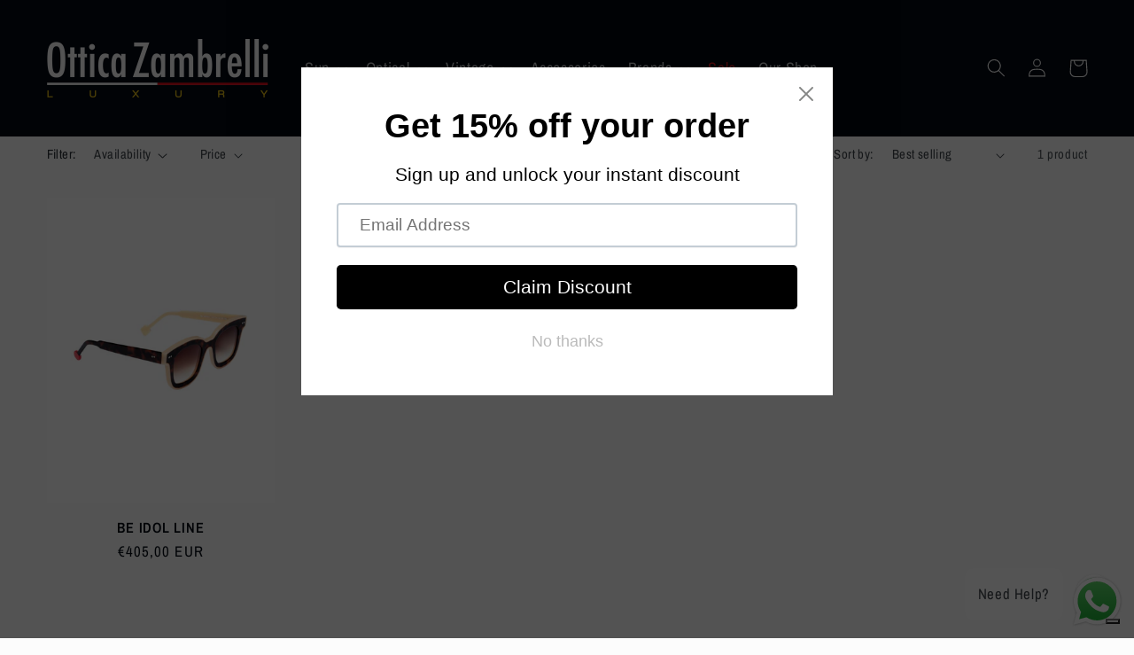

--- FILE ---
content_type: text/html; charset=utf-8
request_url: https://otticazambrelliluxury.com/collections/sabine-be/type_Optical
body_size: 33360
content:
<!doctype html>
<html class="no-js" lang="en">
  <head>
    <meta charset="utf-8">
    <meta http-equiv="X-UA-Compatible" content="IE=edge">
    <meta name="viewport" content="width=device-width,initial-scale=1">
    <meta name="theme-color" content="">
    <link rel="canonical" href="https://otticazambrelliluxury.com/collections/sabine-be/type_optical">
    <link rel="preconnect" href="https://cdn.shopify.com" crossorigin><link rel="icon" type="image/png" href="//otticazambrelliluxury.com/cdn/shop/files/s-l300.jpg?crop=center&height=32&v=1665086560&width=32"><link rel="preconnect" href="https://fonts.shopifycdn.com" crossorigin><title>
      Sabine BE
 &ndash; tagged "type_Optical" &ndash; Zambrelli Luxury</title>

    

    

<meta property="og:site_name" content="Zambrelli Luxury">
<meta property="og:url" content="https://otticazambrelliluxury.com/collections/sabine-be/type_optical">
<meta property="og:title" content="Sabine BE">
<meta property="og:type" content="website">
<meta property="og:description" content="Zambrelli Luxury"><meta name="twitter:card" content="summary_large_image">
<meta name="twitter:title" content="Sabine BE">
<meta name="twitter:description" content="Zambrelli Luxury">


    <script src="//otticazambrelliluxury.com/cdn/shop/t/3/assets/global.js?v=45357691691087654191713216016" defer="defer"></script>
    <script>window.performance && window.performance.mark && window.performance.mark('shopify.content_for_header.start');</script><meta name="facebook-domain-verification" content="62uuw8ab8h7gbyouy3qbp01j5ecwm7">
<meta name="google-site-verification" content="Rju_FmSgvzcewn5qsC05u6ae7t6TWgewg5eos4gwDvY">
<meta id="shopify-digital-wallet" name="shopify-digital-wallet" content="/66716696810/digital_wallets/dialog">
<meta name="shopify-checkout-api-token" content="e5569e48eba36e4852ddd0ad4a8e1f9d">
<meta id="in-context-paypal-metadata" data-shop-id="66716696810" data-venmo-supported="false" data-environment="production" data-locale="en_US" data-paypal-v4="true" data-currency="EUR">
<link rel="alternate" type="application/atom+xml" title="Feed" href="/collections/sabine-be/type_Optical.atom" />
<link rel="alternate" hreflang="x-default" href="https://otticazambrelliluxury.com/collections/sabine-be/type_optical">
<link rel="alternate" hreflang="it" href="https://otticazambrelliluxury.com/it/collections/sabine-be/type_optical">
<link rel="alternate" type="application/json+oembed" href="https://otticazambrelliluxury.com/collections/sabine-be/type_optical.oembed">
<script async="async" src="/checkouts/internal/preloads.js?locale=en-IT"></script>
<script id="shopify-features" type="application/json">{"accessToken":"e5569e48eba36e4852ddd0ad4a8e1f9d","betas":["rich-media-storefront-analytics"],"domain":"otticazambrelliluxury.com","predictiveSearch":true,"shopId":66716696810,"locale":"en"}</script>
<script>var Shopify = Shopify || {};
Shopify.shop = "zambrelli-luxury.myshopify.com";
Shopify.locale = "en";
Shopify.currency = {"active":"EUR","rate":"1.0"};
Shopify.country = "IT";
Shopify.theme = {"name":"Zambrelli","id":136263270634,"schema_name":"Taste","schema_version":"4.0.1","theme_store_id":1434,"role":"main"};
Shopify.theme.handle = "null";
Shopify.theme.style = {"id":null,"handle":null};
Shopify.cdnHost = "otticazambrelliluxury.com/cdn";
Shopify.routes = Shopify.routes || {};
Shopify.routes.root = "/";</script>
<script type="module">!function(o){(o.Shopify=o.Shopify||{}).modules=!0}(window);</script>
<script>!function(o){function n(){var o=[];function n(){o.push(Array.prototype.slice.apply(arguments))}return n.q=o,n}var t=o.Shopify=o.Shopify||{};t.loadFeatures=n(),t.autoloadFeatures=n()}(window);</script>
<script id="shop-js-analytics" type="application/json">{"pageType":"collection"}</script>
<script defer="defer" async type="module" src="//otticazambrelliluxury.com/cdn/shopifycloud/shop-js/modules/v2/client.init-shop-cart-sync_CGREiBkR.en.esm.js"></script>
<script defer="defer" async type="module" src="//otticazambrelliluxury.com/cdn/shopifycloud/shop-js/modules/v2/chunk.common_Bt2Up4BP.esm.js"></script>
<script type="module">
  await import("//otticazambrelliluxury.com/cdn/shopifycloud/shop-js/modules/v2/client.init-shop-cart-sync_CGREiBkR.en.esm.js");
await import("//otticazambrelliluxury.com/cdn/shopifycloud/shop-js/modules/v2/chunk.common_Bt2Up4BP.esm.js");

  window.Shopify.SignInWithShop?.initShopCartSync?.({"fedCMEnabled":true,"windoidEnabled":true});

</script>
<script>(function() {
  var isLoaded = false;
  function asyncLoad() {
    if (isLoaded) return;
    isLoaded = true;
    var urls = ["https:\/\/ecommplugins-scripts.trustpilot.com\/v2.1\/js\/header.min.js?settings=eyJrZXkiOiJmbGt6cjd1WEVrdDY4V0JUIiwicyI6IiJ9\u0026v=2.5\u0026shop=zambrelli-luxury.myshopify.com","https:\/\/ecommplugins-trustboxsettings.trustpilot.com\/zambrelli-luxury.myshopify.com.js?settings=1667065051944\u0026shop=zambrelli-luxury.myshopify.com","https:\/\/widget.trustpilot.com\/bootstrap\/v5\/tp.widget.sync.bootstrap.min.js?shop=zambrelli-luxury.myshopify.com","https:\/\/widget.trustpilot.com\/bootstrap\/v5\/tp.widget.sync.bootstrap.min.js?shop=zambrelli-luxury.myshopify.com","https:\/\/widget.trustpilot.com\/bootstrap\/v5\/tp.widget.sync.bootstrap.min.js?shop=zambrelli-luxury.myshopify.com","https:\/\/cdn.shopify.com\/s\/files\/1\/0667\/1669\/6810\/t\/3\/assets\/pop_66716696810.js?v=1666732558\u0026shop=zambrelli-luxury.myshopify.com"];
    for (var i = 0; i < urls.length; i++) {
      var s = document.createElement('script');
      s.type = 'text/javascript';
      s.async = true;
      s.src = urls[i];
      var x = document.getElementsByTagName('script')[0];
      x.parentNode.insertBefore(s, x);
    }
  };
  if(window.attachEvent) {
    window.attachEvent('onload', asyncLoad);
  } else {
    window.addEventListener('load', asyncLoad, false);
  }
})();</script>
<script id="__st">var __st={"a":66716696810,"offset":3600,"reqid":"8b6e370e-88d9-4cd1-9eb7-8c6642ab6701-1762625829","pageurl":"otticazambrelliluxury.com\/collections\/sabine-be\/type_Optical","u":"754303bf5b78","p":"collection","rtyp":"collection","rid":608096026949};</script>
<script>window.ShopifyPaypalV4VisibilityTracking = true;</script>
<script id="captcha-bootstrap">!function(){'use strict';const t='contact',e='account',n='new_comment',o=[[t,t],['blogs',n],['comments',n],[t,'customer']],c=[[e,'customer_login'],[e,'guest_login'],[e,'recover_customer_password'],[e,'create_customer']],r=t=>t.map((([t,e])=>`form[action*='/${t}']:not([data-nocaptcha='true']) input[name='form_type'][value='${e}']`)).join(','),a=t=>()=>t?[...document.querySelectorAll(t)].map((t=>t.form)):[];function s(){const t=[...o],e=r(t);return a(e)}const i='password',u='form_key',d=['recaptcha-v3-token','g-recaptcha-response','h-captcha-response',i],f=()=>{try{return window.sessionStorage}catch{return}},m='__shopify_v',_=t=>t.elements[u];function p(t,e,n=!1){try{const o=window.sessionStorage,c=JSON.parse(o.getItem(e)),{data:r}=function(t){const{data:e,action:n}=t;return t[m]||n?{data:e,action:n}:{data:t,action:n}}(c);for(const[e,n]of Object.entries(r))t.elements[e]&&(t.elements[e].value=n);n&&o.removeItem(e)}catch(o){console.error('form repopulation failed',{error:o})}}const l='form_type',E='cptcha';function T(t){t.dataset[E]=!0}const w=window,h=w.document,L='Shopify',v='ce_forms',y='captcha';let A=!1;((t,e)=>{const n=(g='f06e6c50-85a8-45c8-87d0-21a2b65856fe',I='https://cdn.shopify.com/shopifycloud/storefront-forms-hcaptcha/ce_storefront_forms_captcha_hcaptcha.v1.5.2.iife.js',D={infoText:'Protected by hCaptcha',privacyText:'Privacy',termsText:'Terms'},(t,e,n)=>{const o=w[L][v],c=o.bindForm;if(c)return c(t,g,e,D).then(n);var r;o.q.push([[t,g,e,D],n]),r=I,A||(h.body.append(Object.assign(h.createElement('script'),{id:'captcha-provider',async:!0,src:r})),A=!0)});var g,I,D;w[L]=w[L]||{},w[L][v]=w[L][v]||{},w[L][v].q=[],w[L][y]=w[L][y]||{},w[L][y].protect=function(t,e){n(t,void 0,e),T(t)},Object.freeze(w[L][y]),function(t,e,n,w,h,L){const[v,y,A,g]=function(t,e,n){const i=e?o:[],u=t?c:[],d=[...i,...u],f=r(d),m=r(i),_=r(d.filter((([t,e])=>n.includes(e))));return[a(f),a(m),a(_),s()]}(w,h,L),I=t=>{const e=t.target;return e instanceof HTMLFormElement?e:e&&e.form},D=t=>v().includes(t);t.addEventListener('submit',(t=>{const e=I(t);if(!e)return;const n=D(e)&&!e.dataset.hcaptchaBound&&!e.dataset.recaptchaBound,o=_(e),c=g().includes(e)&&(!o||!o.value);(n||c)&&t.preventDefault(),c&&!n&&(function(t){try{if(!f())return;!function(t){const e=f();if(!e)return;const n=_(t);if(!n)return;const o=n.value;o&&e.removeItem(o)}(t);const e=Array.from(Array(32),(()=>Math.random().toString(36)[2])).join('');!function(t,e){_(t)||t.append(Object.assign(document.createElement('input'),{type:'hidden',name:u})),t.elements[u].value=e}(t,e),function(t,e){const n=f();if(!n)return;const o=[...t.querySelectorAll(`input[type='${i}']`)].map((({name:t})=>t)),c=[...d,...o],r={};for(const[a,s]of new FormData(t).entries())c.includes(a)||(r[a]=s);n.setItem(e,JSON.stringify({[m]:1,action:t.action,data:r}))}(t,e)}catch(e){console.error('failed to persist form',e)}}(e),e.submit())}));const S=(t,e)=>{t&&!t.dataset[E]&&(n(t,e.some((e=>e===t))),T(t))};for(const o of['focusin','change'])t.addEventListener(o,(t=>{const e=I(t);D(e)&&S(e,y())}));const B=e.get('form_key'),M=e.get(l),P=B&&M;t.addEventListener('DOMContentLoaded',(()=>{const t=y();if(P)for(const e of t)e.elements[l].value===M&&p(e,B);[...new Set([...A(),...v().filter((t=>'true'===t.dataset.shopifyCaptcha))])].forEach((e=>S(e,t)))}))}(h,new URLSearchParams(w.location.search),n,t,e,['guest_login'])})(!0,!0)}();</script>
<script integrity="sha256-52AcMU7V7pcBOXWImdc/TAGTFKeNjmkeM1Pvks/DTgc=" data-source-attribution="shopify.loadfeatures" defer="defer" src="//otticazambrelliluxury.com/cdn/shopifycloud/storefront/assets/storefront/load_feature-81c60534.js" crossorigin="anonymous"></script>
<script data-source-attribution="shopify.dynamic_checkout.dynamic.init">var Shopify=Shopify||{};Shopify.PaymentButton=Shopify.PaymentButton||{isStorefrontPortableWallets:!0,init:function(){window.Shopify.PaymentButton.init=function(){};var t=document.createElement("script");t.src="https://otticazambrelliluxury.com/cdn/shopifycloud/portable-wallets/latest/portable-wallets.en.js",t.type="module",document.head.appendChild(t)}};
</script>
<script data-source-attribution="shopify.dynamic_checkout.buyer_consent">
  function portableWalletsHideBuyerConsent(e){var t=document.getElementById("shopify-buyer-consent"),n=document.getElementById("shopify-subscription-policy-button");t&&n&&(t.classList.add("hidden"),t.setAttribute("aria-hidden","true"),n.removeEventListener("click",e))}function portableWalletsShowBuyerConsent(e){var t=document.getElementById("shopify-buyer-consent"),n=document.getElementById("shopify-subscription-policy-button");t&&n&&(t.classList.remove("hidden"),t.removeAttribute("aria-hidden"),n.addEventListener("click",e))}window.Shopify?.PaymentButton&&(window.Shopify.PaymentButton.hideBuyerConsent=portableWalletsHideBuyerConsent,window.Shopify.PaymentButton.showBuyerConsent=portableWalletsShowBuyerConsent);
</script>
<script data-source-attribution="shopify.dynamic_checkout.cart.bootstrap">document.addEventListener("DOMContentLoaded",(function(){function t(){return document.querySelector("shopify-accelerated-checkout-cart, shopify-accelerated-checkout")}if(t())Shopify.PaymentButton.init();else{new MutationObserver((function(e,n){t()&&(Shopify.PaymentButton.init(),n.disconnect())})).observe(document.body,{childList:!0,subtree:!0})}}));
</script>
<script id='scb4127' type='text/javascript' async='' src='https://otticazambrelliluxury.com/cdn/shopifycloud/privacy-banner/storefront-banner.js'></script><link id="shopify-accelerated-checkout-styles" rel="stylesheet" media="screen" href="https://otticazambrelliluxury.com/cdn/shopifycloud/portable-wallets/latest/accelerated-checkout-backwards-compat.css" crossorigin="anonymous">
<style id="shopify-accelerated-checkout-cart">
        #shopify-buyer-consent {
  margin-top: 1em;
  display: inline-block;
  width: 100%;
}

#shopify-buyer-consent.hidden {
  display: none;
}

#shopify-subscription-policy-button {
  background: none;
  border: none;
  padding: 0;
  text-decoration: underline;
  font-size: inherit;
  cursor: pointer;
}

#shopify-subscription-policy-button::before {
  box-shadow: none;
}

      </style>
<script id="sections-script" data-sections="header,footer" defer="defer" src="//otticazambrelliluxury.com/cdn/shop/t/3/compiled_assets/scripts.js?1205"></script>
<script>window.performance && window.performance.mark && window.performance.mark('shopify.content_for_header.end');</script>


    <style data-shopify>
      @font-face {
  font-family: "Archivo Narrow";
  font-weight: 400;
  font-style: normal;
  font-display: swap;
  src: url("//otticazambrelliluxury.com/cdn/fonts/archivo_narrow/archivonarrow_n4.5c3bab850a22055c235cf940f895d873a8689d70.woff2") format("woff2"),
       url("//otticazambrelliluxury.com/cdn/fonts/archivo_narrow/archivonarrow_n4.ea12dd22d3319d164475c1d047ae8f973041a9ff.woff") format("woff");
}

      @font-face {
  font-family: "Archivo Narrow";
  font-weight: 700;
  font-style: normal;
  font-display: swap;
  src: url("//otticazambrelliluxury.com/cdn/fonts/archivo_narrow/archivonarrow_n7.c049bee49aa92b4cfee86dd4e79c9194b8519e2b.woff2") format("woff2"),
       url("//otticazambrelliluxury.com/cdn/fonts/archivo_narrow/archivonarrow_n7.89eabe3e1f3044c02b965aa5ad3e57c9e898709d.woff") format("woff");
}

      @font-face {
  font-family: "Archivo Narrow";
  font-weight: 400;
  font-style: italic;
  font-display: swap;
  src: url("//otticazambrelliluxury.com/cdn/fonts/archivo_narrow/archivonarrow_i4.59445c13f0e607542640c8a56f31dcd8ed680cfa.woff2") format("woff2"),
       url("//otticazambrelliluxury.com/cdn/fonts/archivo_narrow/archivonarrow_i4.bbf26c99347034f8df1f87b08c4a929cfc5255c8.woff") format("woff");
}

      @font-face {
  font-family: "Archivo Narrow";
  font-weight: 700;
  font-style: italic;
  font-display: swap;
  src: url("//otticazambrelliluxury.com/cdn/fonts/archivo_narrow/archivonarrow_i7.394cd4c9437ad9084e13f72957e92bfbe366a689.woff2") format("woff2"),
       url("//otticazambrelliluxury.com/cdn/fonts/archivo_narrow/archivonarrow_i7.f7e98758eef2e613f5c757b5780e7f43b6bcf700.woff") format("woff");
}

      @font-face {
  font-family: "Archivo Narrow";
  font-weight: 600;
  font-style: normal;
  font-display: swap;
  src: url("//otticazambrelliluxury.com/cdn/fonts/archivo_narrow/archivonarrow_n6.39db873f9e4e9c8ab7083354b267ce7500b7ee9e.woff2") format("woff2"),
       url("//otticazambrelliluxury.com/cdn/fonts/archivo_narrow/archivonarrow_n6.997d285d710a777a602467368cc2fbd11a20033e.woff") format("woff");
}


      :root {
        --font-body-family: "Archivo Narrow", sans-serif;
        --font-body-style: normal;
        --font-body-weight: 400;
        --font-body-weight-bold: 700;

        --font-heading-family: "Archivo Narrow", sans-serif;
        --font-heading-style: normal;
        --font-heading-weight: 600;

        --font-body-scale: 1.05;
        --font-heading-scale: 1.1904761904761905;

        --color-base-text: 2, 9, 18;
        --color-shadow: 2, 9, 18;
        --color-base-background-1: 252, 252, 252;
        --color-base-background-2: 228, 246, 255;
        --color-base-solid-button-labels: 252, 252, 252;
        --color-base-outline-button-labels: 2, 9, 18;
        --color-base-accent-1: 0, 0, 0;
        --color-base-accent-2: 199, 0, 0;
        --payment-terms-background-color: #fcfcfc;

        --gradient-base-background-1: #fcfcfc;
        --gradient-base-background-2: #e4f6ff;
        --gradient-base-accent-1: #000000;
        --gradient-base-accent-2: #c70000;

        --media-padding: px;
        --media-border-opacity: 1.0;
        --media-border-width: 2px;
        --media-radius: 0px;
        --media-shadow-opacity: 0.0;
        --media-shadow-horizontal-offset: 0px;
        --media-shadow-vertical-offset: 0px;
        --media-shadow-blur-radius: 0px;
        --media-shadow-visible: 0;

        --page-width: 140rem;
        --page-width-margin: 0rem;

        --product-card-image-padding: 0.0rem;
        --product-card-corner-radius: 0.0rem;
        --product-card-text-alignment: center;
        --product-card-border-width: 0.0rem;
        --product-card-border-opacity: 0.1;
        --product-card-shadow-opacity: 0.1;
        --product-card-shadow-visible: 1;
        --product-card-shadow-horizontal-offset: 0.0rem;
        --product-card-shadow-vertical-offset: 0.0rem;
        --product-card-shadow-blur-radius: 0.0rem;

        --collection-card-image-padding: 0.0rem;
        --collection-card-corner-radius: 0.0rem;
        --collection-card-text-alignment: center;
        --collection-card-border-width: 0.0rem;
        --collection-card-border-opacity: 0.1;
        --collection-card-shadow-opacity: 0.1;
        --collection-card-shadow-visible: 1;
        --collection-card-shadow-horizontal-offset: 0.0rem;
        --collection-card-shadow-vertical-offset: 0.0rem;
        --collection-card-shadow-blur-radius: 0.0rem;

        --blog-card-image-padding: 0.0rem;
        --blog-card-corner-radius: 0.0rem;
        --blog-card-text-alignment: center;
        --blog-card-border-width: 0.0rem;
        --blog-card-border-opacity: 0.1;
        --blog-card-shadow-opacity: 0.1;
        --blog-card-shadow-visible: 1;
        --blog-card-shadow-horizontal-offset: 0.0rem;
        --blog-card-shadow-vertical-offset: 0.0rem;
        --blog-card-shadow-blur-radius: 0.0rem;

        --badge-corner-radius: 4.0rem;

        --popup-border-width: 2px;
        --popup-border-opacity: 1.0;
        --popup-corner-radius: 0px;
        --popup-shadow-opacity: 0.0;
        --popup-shadow-horizontal-offset: 0px;
        --popup-shadow-vertical-offset: 0px;
        --popup-shadow-blur-radius: 0px;

        --drawer-border-width: 2px;
        --drawer-border-opacity: 1.0;
        --drawer-shadow-opacity: 0.0;
        --drawer-shadow-horizontal-offset: 0px;
        --drawer-shadow-vertical-offset: 0px;
        --drawer-shadow-blur-radius: 0px;

        --spacing-sections-desktop: 20px;
        --spacing-sections-mobile: 20px;

        --grid-desktop-vertical-spacing: 24px;
        --grid-desktop-horizontal-spacing: 24px;
        --grid-mobile-vertical-spacing: 12px;
        --grid-mobile-horizontal-spacing: 12px;

        --text-boxes-border-opacity: 1.0;
        --text-boxes-border-width: 0px;
        --text-boxes-radius: 0px;
        --text-boxes-shadow-opacity: 0.0;
        --text-boxes-shadow-visible: 0;
        --text-boxes-shadow-horizontal-offset: 0px;
        --text-boxes-shadow-vertical-offset: 0px;
        --text-boxes-shadow-blur-radius: 0px;

        --buttons-radius: 0px;
        --buttons-radius-outset: 0px;
        --buttons-border-width: 1px;
        --buttons-border-opacity: 1.0;
        --buttons-shadow-opacity: 0.0;
        --buttons-shadow-visible: 0;
        --buttons-shadow-horizontal-offset: 0px;
        --buttons-shadow-vertical-offset: 0px;
        --buttons-shadow-blur-radius: 0px;
        --buttons-border-offset: 0px;

        --inputs-radius: 0px;
        --inputs-border-width: 1px;
        --inputs-border-opacity: 0.55;
        --inputs-shadow-opacity: 0.0;
        --inputs-shadow-horizontal-offset: 0px;
        --inputs-margin-offset: 0px;
        --inputs-shadow-vertical-offset: 0px;
        --inputs-shadow-blur-radius: 0px;
        --inputs-radius-outset: 0px;

        --variant-pills-radius: 40px;
        --variant-pills-border-width: 1px;
        --variant-pills-border-opacity: 0.55;
        --variant-pills-shadow-opacity: 0.0;
        --variant-pills-shadow-horizontal-offset: 0px;
        --variant-pills-shadow-vertical-offset: 0px;
        --variant-pills-shadow-blur-radius: 0px;
      }

      *,
      *::before,
      *::after {
        box-sizing: inherit;
      }

      html {
        box-sizing: border-box;
        font-size: calc(var(--font-body-scale) * 62.5%);
        height: 100%;
      }

      body {
        display: grid;
        grid-template-rows: auto auto 1fr auto;
        grid-template-columns: 100%;
        min-height: 100%;
        margin: 0;
        font-size: 1.5rem;
        letter-spacing: 0.06rem;
        line-height: calc(1 + 0.8 / var(--font-body-scale));
        font-family: var(--font-body-family);
        font-style: var(--font-body-style);
        font-weight: var(--font-body-weight);
      }

      @media screen and (min-width: 750px) {
        body {
          font-size: 1.6rem;
        }
      }
    </style>

    <link href="//otticazambrelliluxury.com/cdn/shop/t/3/assets/base.css?v=127950716427114435861713210795" rel="stylesheet" type="text/css" media="all" />
<link rel="preload" as="font" href="//otticazambrelliluxury.com/cdn/fonts/archivo_narrow/archivonarrow_n4.5c3bab850a22055c235cf940f895d873a8689d70.woff2" type="font/woff2" crossorigin><link rel="preload" as="font" href="//otticazambrelliluxury.com/cdn/fonts/archivo_narrow/archivonarrow_n6.39db873f9e4e9c8ab7083354b267ce7500b7ee9e.woff2" type="font/woff2" crossorigin><link rel="stylesheet" href="//otticazambrelliluxury.com/cdn/shop/t/3/assets/component-predictive-search.css?v=83512081251802922551665080863" media="print" onload="this.media='all'"><script>document.documentElement.className = document.documentElement.className.replace('no-js', 'js');
    if (Shopify.designMode) {
      document.documentElement.classList.add('shopify-design-mode');
    }
    </script>
  

    <style>
    #whatsapp-help {
        position: fixed;
        bottom: 20px;
        right: 20px;
        cursor: pointer;
        z-index: 1000;
        display: flex;
        align-items: center;
    }

    #whatsapp-help img {
        width: 50px;
        height: 50px;
        object-fit: cover;
    }
    
    #whatsapp-help span {
        margin-right: 10px;
        background-color: white;
        padding: 15px;
        border-radius: 10px;
    }
    </style>

    <div id="whatsapp-help">
        <span>Need Help?</span>
        <img src="//otticazambrelliluxury.com/cdn/shop/t/3/assets/whatsapp-icon.png?v=97410499195429298501704919060" alt="Need Help?" />
    </div>
    
    <script>
        document.getElementById('whatsapp-help').addEventListener('click', function() {
            window.location.href = 'https://wa.me/+393405975686?text=I%20need%20help';
        });
    </script>
<script src="https://cdn.shopify.com/extensions/1aff304a-11ec-47a0-aee1-7f4ae56792d4/tydal-popups-email-pop-ups-4/assets/pop-app-embed.js" type="text/javascript" defer="defer"></script>
<script src="https://cdn.shopify.com/extensions/019a2476-81dd-74f9-b7fc-72a75043540c/whatsapp-for-store-84/assets/ChatBubble.js" type="text/javascript" defer="defer"></script>
<link href="https://cdn.shopify.com/extensions/019a2476-81dd-74f9-b7fc-72a75043540c/whatsapp-for-store-84/assets/ChatBubble.css" rel="stylesheet" type="text/css" media="all">
<link href="https://monorail-edge.shopifysvc.com" rel="dns-prefetch">
<script>(function(){if ("sendBeacon" in navigator && "performance" in window) {try {var session_token_from_headers = performance.getEntriesByType('navigation')[0].serverTiming.find(x => x.name == '_s').description;} catch {var session_token_from_headers = undefined;}var session_cookie_matches = document.cookie.match(/_shopify_s=([^;]*)/);var session_token_from_cookie = session_cookie_matches && session_cookie_matches.length === 2 ? session_cookie_matches[1] : "";var session_token = session_token_from_headers || session_token_from_cookie || "";function handle_abandonment_event(e) {var entries = performance.getEntries().filter(function(entry) {return /monorail-edge.shopifysvc.com/.test(entry.name);});if (!window.abandonment_tracked && entries.length === 0) {window.abandonment_tracked = true;var currentMs = Date.now();var navigation_start = performance.timing.navigationStart;var payload = {shop_id: 66716696810,url: window.location.href,navigation_start,duration: currentMs - navigation_start,session_token,page_type: "collection"};window.navigator.sendBeacon("https://monorail-edge.shopifysvc.com/v1/produce", JSON.stringify({schema_id: "online_store_buyer_site_abandonment/1.1",payload: payload,metadata: {event_created_at_ms: currentMs,event_sent_at_ms: currentMs}}));}}window.addEventListener('pagehide', handle_abandonment_event);}}());</script>
<script id="web-pixels-manager-setup">(function e(e,d,r,n,o){if(void 0===o&&(o={}),!Boolean(null===(a=null===(i=window.Shopify)||void 0===i?void 0:i.analytics)||void 0===a?void 0:a.replayQueue)){var i,a;window.Shopify=window.Shopify||{};var t=window.Shopify;t.analytics=t.analytics||{};var s=t.analytics;s.replayQueue=[],s.publish=function(e,d,r){return s.replayQueue.push([e,d,r]),!0};try{self.performance.mark("wpm:start")}catch(e){}var l=function(){var e={modern:/Edge?\/(1{2}[4-9]|1[2-9]\d|[2-9]\d{2}|\d{4,})\.\d+(\.\d+|)|Firefox\/(1{2}[4-9]|1[2-9]\d|[2-9]\d{2}|\d{4,})\.\d+(\.\d+|)|Chrom(ium|e)\/(9{2}|\d{3,})\.\d+(\.\d+|)|(Maci|X1{2}).+ Version\/(15\.\d+|(1[6-9]|[2-9]\d|\d{3,})\.\d+)([,.]\d+|)( \(\w+\)|)( Mobile\/\w+|) Safari\/|Chrome.+OPR\/(9{2}|\d{3,})\.\d+\.\d+|(CPU[ +]OS|iPhone[ +]OS|CPU[ +]iPhone|CPU IPhone OS|CPU iPad OS)[ +]+(15[._]\d+|(1[6-9]|[2-9]\d|\d{3,})[._]\d+)([._]\d+|)|Android:?[ /-](13[3-9]|1[4-9]\d|[2-9]\d{2}|\d{4,})(\.\d+|)(\.\d+|)|Android.+Firefox\/(13[5-9]|1[4-9]\d|[2-9]\d{2}|\d{4,})\.\d+(\.\d+|)|Android.+Chrom(ium|e)\/(13[3-9]|1[4-9]\d|[2-9]\d{2}|\d{4,})\.\d+(\.\d+|)|SamsungBrowser\/([2-9]\d|\d{3,})\.\d+/,legacy:/Edge?\/(1[6-9]|[2-9]\d|\d{3,})\.\d+(\.\d+|)|Firefox\/(5[4-9]|[6-9]\d|\d{3,})\.\d+(\.\d+|)|Chrom(ium|e)\/(5[1-9]|[6-9]\d|\d{3,})\.\d+(\.\d+|)([\d.]+$|.*Safari\/(?![\d.]+ Edge\/[\d.]+$))|(Maci|X1{2}).+ Version\/(10\.\d+|(1[1-9]|[2-9]\d|\d{3,})\.\d+)([,.]\d+|)( \(\w+\)|)( Mobile\/\w+|) Safari\/|Chrome.+OPR\/(3[89]|[4-9]\d|\d{3,})\.\d+\.\d+|(CPU[ +]OS|iPhone[ +]OS|CPU[ +]iPhone|CPU IPhone OS|CPU iPad OS)[ +]+(10[._]\d+|(1[1-9]|[2-9]\d|\d{3,})[._]\d+)([._]\d+|)|Android:?[ /-](13[3-9]|1[4-9]\d|[2-9]\d{2}|\d{4,})(\.\d+|)(\.\d+|)|Mobile Safari.+OPR\/([89]\d|\d{3,})\.\d+\.\d+|Android.+Firefox\/(13[5-9]|1[4-9]\d|[2-9]\d{2}|\d{4,})\.\d+(\.\d+|)|Android.+Chrom(ium|e)\/(13[3-9]|1[4-9]\d|[2-9]\d{2}|\d{4,})\.\d+(\.\d+|)|Android.+(UC? ?Browser|UCWEB|U3)[ /]?(15\.([5-9]|\d{2,})|(1[6-9]|[2-9]\d|\d{3,})\.\d+)\.\d+|SamsungBrowser\/(5\.\d+|([6-9]|\d{2,})\.\d+)|Android.+MQ{2}Browser\/(14(\.(9|\d{2,})|)|(1[5-9]|[2-9]\d|\d{3,})(\.\d+|))(\.\d+|)|K[Aa][Ii]OS\/(3\.\d+|([4-9]|\d{2,})\.\d+)(\.\d+|)/},d=e.modern,r=e.legacy,n=navigator.userAgent;return n.match(d)?"modern":n.match(r)?"legacy":"unknown"}(),u="modern"===l?"modern":"legacy",c=(null!=n?n:{modern:"",legacy:""})[u],f=function(e){return[e.baseUrl,"/wpm","/b",e.hashVersion,"modern"===e.buildTarget?"m":"l",".js"].join("")}({baseUrl:d,hashVersion:r,buildTarget:u}),m=function(e){var d=e.version,r=e.bundleTarget,n=e.surface,o=e.pageUrl,i=e.monorailEndpoint;return{emit:function(e){var a=e.status,t=e.errorMsg,s=(new Date).getTime(),l=JSON.stringify({metadata:{event_sent_at_ms:s},events:[{schema_id:"web_pixels_manager_load/3.1",payload:{version:d,bundle_target:r,page_url:o,status:a,surface:n,error_msg:t},metadata:{event_created_at_ms:s}}]});if(!i)return console&&console.warn&&console.warn("[Web Pixels Manager] No Monorail endpoint provided, skipping logging."),!1;try{return self.navigator.sendBeacon.bind(self.navigator)(i,l)}catch(e){}var u=new XMLHttpRequest;try{return u.open("POST",i,!0),u.setRequestHeader("Content-Type","text/plain"),u.send(l),!0}catch(e){return console&&console.warn&&console.warn("[Web Pixels Manager] Got an unhandled error while logging to Monorail."),!1}}}}({version:r,bundleTarget:l,surface:e.surface,pageUrl:self.location.href,monorailEndpoint:e.monorailEndpoint});try{o.browserTarget=l,function(e){var d=e.src,r=e.async,n=void 0===r||r,o=e.onload,i=e.onerror,a=e.sri,t=e.scriptDataAttributes,s=void 0===t?{}:t,l=document.createElement("script"),u=document.querySelector("head"),c=document.querySelector("body");if(l.async=n,l.src=d,a&&(l.integrity=a,l.crossOrigin="anonymous"),s)for(var f in s)if(Object.prototype.hasOwnProperty.call(s,f))try{l.dataset[f]=s[f]}catch(e){}if(o&&l.addEventListener("load",o),i&&l.addEventListener("error",i),u)u.appendChild(l);else{if(!c)throw new Error("Did not find a head or body element to append the script");c.appendChild(l)}}({src:f,async:!0,onload:function(){if(!function(){var e,d;return Boolean(null===(d=null===(e=window.Shopify)||void 0===e?void 0:e.analytics)||void 0===d?void 0:d.initialized)}()){var d=window.webPixelsManager.init(e)||void 0;if(d){var r=window.Shopify.analytics;r.replayQueue.forEach((function(e){var r=e[0],n=e[1],o=e[2];d.publishCustomEvent(r,n,o)})),r.replayQueue=[],r.publish=d.publishCustomEvent,r.visitor=d.visitor,r.initialized=!0}}},onerror:function(){return m.emit({status:"failed",errorMsg:"".concat(f," has failed to load")})},sri:function(e){var d=/^sha384-[A-Za-z0-9+/=]+$/;return"string"==typeof e&&d.test(e)}(c)?c:"",scriptDataAttributes:o}),m.emit({status:"loading"})}catch(e){m.emit({status:"failed",errorMsg:(null==e?void 0:e.message)||"Unknown error"})}}})({shopId: 66716696810,storefrontBaseUrl: "https://otticazambrelliluxury.com",extensionsBaseUrl: "https://extensions.shopifycdn.com/cdn/shopifycloud/web-pixels-manager",monorailEndpoint: "https://monorail-edge.shopifysvc.com/unstable/produce_batch",surface: "storefront-renderer",enabledBetaFlags: ["2dca8a86"],webPixelsConfigList: [{"id":"2045509957","configuration":"{\"pixelCode\":\"D0QUKGJC77U5N3RJ3P1G\"}","eventPayloadVersion":"v1","runtimeContext":"STRICT","scriptVersion":"22e92c2ad45662f435e4801458fb78cc","type":"APP","apiClientId":4383523,"privacyPurposes":["ANALYTICS","MARKETING","SALE_OF_DATA"],"dataSharingAdjustments":{"protectedCustomerApprovalScopes":["read_customer_address","read_customer_email","read_customer_name","read_customer_personal_data","read_customer_phone"]}},{"id":"1401717061","configuration":"{\"config\":\"{\\\"pixel_id\\\":\\\"GT-NGM9M43J\\\",\\\"target_country\\\":\\\"IT\\\",\\\"gtag_events\\\":[{\\\"type\\\":\\\"view_item\\\",\\\"action_label\\\":\\\"MC-ZN8C5CMT2Q\\\"},{\\\"type\\\":\\\"purchase\\\",\\\"action_label\\\":\\\"MC-ZN8C5CMT2Q\\\"},{\\\"type\\\":\\\"page_view\\\",\\\"action_label\\\":\\\"MC-ZN8C5CMT2Q\\\"}],\\\"enable_monitoring_mode\\\":false}\"}","eventPayloadVersion":"v1","runtimeContext":"OPEN","scriptVersion":"b2a88bafab3e21179ed38636efcd8a93","type":"APP","apiClientId":1780363,"privacyPurposes":[],"dataSharingAdjustments":{"protectedCustomerApprovalScopes":["read_customer_address","read_customer_email","read_customer_name","read_customer_personal_data","read_customer_phone"]}},{"id":"394395973","configuration":"{\"pixel_id\":\"1778739329128544\",\"pixel_type\":\"facebook_pixel\",\"metaapp_system_user_token\":\"-\"}","eventPayloadVersion":"v1","runtimeContext":"OPEN","scriptVersion":"ca16bc87fe92b6042fbaa3acc2fbdaa6","type":"APP","apiClientId":2329312,"privacyPurposes":["ANALYTICS","MARKETING","SALE_OF_DATA"],"dataSharingAdjustments":{"protectedCustomerApprovalScopes":["read_customer_address","read_customer_email","read_customer_name","read_customer_personal_data","read_customer_phone"]}},{"id":"shopify-app-pixel","configuration":"{}","eventPayloadVersion":"v1","runtimeContext":"STRICT","scriptVersion":"0450","apiClientId":"shopify-pixel","type":"APP","privacyPurposes":["ANALYTICS","MARKETING"]},{"id":"shopify-custom-pixel","eventPayloadVersion":"v1","runtimeContext":"LAX","scriptVersion":"0450","apiClientId":"shopify-pixel","type":"CUSTOM","privacyPurposes":["ANALYTICS","MARKETING"]}],isMerchantRequest: false,initData: {"shop":{"name":"Zambrelli Luxury","paymentSettings":{"currencyCode":"EUR"},"myshopifyDomain":"zambrelli-luxury.myshopify.com","countryCode":"IT","storefrontUrl":"https:\/\/otticazambrelliluxury.com"},"customer":null,"cart":null,"checkout":null,"productVariants":[],"purchasingCompany":null},},"https://otticazambrelliluxury.com/cdn","ae1676cfwd2530674p4253c800m34e853cb",{"modern":"","legacy":""},{"shopId":"66716696810","storefrontBaseUrl":"https:\/\/otticazambrelliluxury.com","extensionBaseUrl":"https:\/\/extensions.shopifycdn.com\/cdn\/shopifycloud\/web-pixels-manager","surface":"storefront-renderer","enabledBetaFlags":"[\"2dca8a86\"]","isMerchantRequest":"false","hashVersion":"ae1676cfwd2530674p4253c800m34e853cb","publish":"custom","events":"[[\"page_viewed\",{}],[\"collection_viewed\",{\"collection\":{\"id\":\"608096026949\",\"title\":\"Sabine BE\",\"productVariants\":[{\"price\":{\"amount\":405.0,\"currencyCode\":\"EUR\"},\"product\":{\"title\":\"BE IDOL LINE\",\"vendor\":\"Sabine BE\",\"id\":\"8664657592645\",\"untranslatedTitle\":\"BE IDOL LINE\",\"url\":\"\/products\/be-idol-line\",\"type\":\"Sunglasses\"},\"id\":\"47096592204101\",\"image\":{\"src\":\"\/\/otticazambrelliluxury.com\/cdn\/shop\/products\/PhotoRoom_011_20230915_164921.jpg?v=1695120405\"},\"sku\":\"2471006\",\"title\":\"Havana\",\"untranslatedTitle\":\"Havana\"}]}}]]"});</script><script>
  window.ShopifyAnalytics = window.ShopifyAnalytics || {};
  window.ShopifyAnalytics.meta = window.ShopifyAnalytics.meta || {};
  window.ShopifyAnalytics.meta.currency = 'EUR';
  var meta = {"products":[{"id":8664657592645,"gid":"gid:\/\/shopify\/Product\/8664657592645","vendor":"Sabine BE","type":"Sunglasses","variants":[{"id":47096592204101,"price":40500,"name":"BE IDOL LINE - Havana","public_title":"Havana","sku":"2471006"},{"id":47096592236869,"price":40500,"name":"BE IDOL LINE - Black","public_title":"Black","sku":"2470009"},{"id":47096598069573,"price":40500,"name":"BE IDOL LINE - Champagne","public_title":"Champagne","sku":"2469003"}],"remote":false}],"page":{"pageType":"collection","resourceType":"collection","resourceId":608096026949}};
  for (var attr in meta) {
    window.ShopifyAnalytics.meta[attr] = meta[attr];
  }
</script>
<script class="analytics">
  (function () {
    var customDocumentWrite = function(content) {
      var jquery = null;

      if (window.jQuery) {
        jquery = window.jQuery;
      } else if (window.Checkout && window.Checkout.$) {
        jquery = window.Checkout.$;
      }

      if (jquery) {
        jquery('body').append(content);
      }
    };

    var hasLoggedConversion = function(token) {
      if (token) {
        return document.cookie.indexOf('loggedConversion=' + token) !== -1;
      }
      return false;
    }

    var setCookieIfConversion = function(token) {
      if (token) {
        var twoMonthsFromNow = new Date(Date.now());
        twoMonthsFromNow.setMonth(twoMonthsFromNow.getMonth() + 2);

        document.cookie = 'loggedConversion=' + token + '; expires=' + twoMonthsFromNow;
      }
    }

    var trekkie = window.ShopifyAnalytics.lib = window.trekkie = window.trekkie || [];
    if (trekkie.integrations) {
      return;
    }
    trekkie.methods = [
      'identify',
      'page',
      'ready',
      'track',
      'trackForm',
      'trackLink'
    ];
    trekkie.factory = function(method) {
      return function() {
        var args = Array.prototype.slice.call(arguments);
        args.unshift(method);
        trekkie.push(args);
        return trekkie;
      };
    };
    for (var i = 0; i < trekkie.methods.length; i++) {
      var key = trekkie.methods[i];
      trekkie[key] = trekkie.factory(key);
    }
    trekkie.load = function(config) {
      trekkie.config = config || {};
      trekkie.config.initialDocumentCookie = document.cookie;
      var first = document.getElementsByTagName('script')[0];
      var script = document.createElement('script');
      script.type = 'text/javascript';
      script.onerror = function(e) {
        var scriptFallback = document.createElement('script');
        scriptFallback.type = 'text/javascript';
        scriptFallback.onerror = function(error) {
                var Monorail = {
      produce: function produce(monorailDomain, schemaId, payload) {
        var currentMs = new Date().getTime();
        var event = {
          schema_id: schemaId,
          payload: payload,
          metadata: {
            event_created_at_ms: currentMs,
            event_sent_at_ms: currentMs
          }
        };
        return Monorail.sendRequest("https://" + monorailDomain + "/v1/produce", JSON.stringify(event));
      },
      sendRequest: function sendRequest(endpointUrl, payload) {
        // Try the sendBeacon API
        if (window && window.navigator && typeof window.navigator.sendBeacon === 'function' && typeof window.Blob === 'function' && !Monorail.isIos12()) {
          var blobData = new window.Blob([payload], {
            type: 'text/plain'
          });

          if (window.navigator.sendBeacon(endpointUrl, blobData)) {
            return true;
          } // sendBeacon was not successful

        } // XHR beacon

        var xhr = new XMLHttpRequest();

        try {
          xhr.open('POST', endpointUrl);
          xhr.setRequestHeader('Content-Type', 'text/plain');
          xhr.send(payload);
        } catch (e) {
          console.log(e);
        }

        return false;
      },
      isIos12: function isIos12() {
        return window.navigator.userAgent.lastIndexOf('iPhone; CPU iPhone OS 12_') !== -1 || window.navigator.userAgent.lastIndexOf('iPad; CPU OS 12_') !== -1;
      }
    };
    Monorail.produce('monorail-edge.shopifysvc.com',
      'trekkie_storefront_load_errors/1.1',
      {shop_id: 66716696810,
      theme_id: 136263270634,
      app_name: "storefront",
      context_url: window.location.href,
      source_url: "//otticazambrelliluxury.com/cdn/s/trekkie.storefront.308893168db1679b4a9f8a086857af995740364f.min.js"});

        };
        scriptFallback.async = true;
        scriptFallback.src = '//otticazambrelliluxury.com/cdn/s/trekkie.storefront.308893168db1679b4a9f8a086857af995740364f.min.js';
        first.parentNode.insertBefore(scriptFallback, first);
      };
      script.async = true;
      script.src = '//otticazambrelliluxury.com/cdn/s/trekkie.storefront.308893168db1679b4a9f8a086857af995740364f.min.js';
      first.parentNode.insertBefore(script, first);
    };
    trekkie.load(
      {"Trekkie":{"appName":"storefront","development":false,"defaultAttributes":{"shopId":66716696810,"isMerchantRequest":null,"themeId":136263270634,"themeCityHash":"12464146502078952037","contentLanguage":"en","currency":"EUR","eventMetadataId":"679f1fa8-76f1-48db-8162-4a6bee4e7836"},"isServerSideCookieWritingEnabled":true,"monorailRegion":"shop_domain","enabledBetaFlags":["f0df213a"]},"Session Attribution":{},"S2S":{"facebookCapiEnabled":true,"source":"trekkie-storefront-renderer","apiClientId":580111}}
    );

    var loaded = false;
    trekkie.ready(function() {
      if (loaded) return;
      loaded = true;

      window.ShopifyAnalytics.lib = window.trekkie;

      var originalDocumentWrite = document.write;
      document.write = customDocumentWrite;
      try { window.ShopifyAnalytics.merchantGoogleAnalytics.call(this); } catch(error) {};
      document.write = originalDocumentWrite;

      window.ShopifyAnalytics.lib.page(null,{"pageType":"collection","resourceType":"collection","resourceId":608096026949,"shopifyEmitted":true});

      var match = window.location.pathname.match(/checkouts\/(.+)\/(thank_you|post_purchase)/)
      var token = match? match[1]: undefined;
      if (!hasLoggedConversion(token)) {
        setCookieIfConversion(token);
        window.ShopifyAnalytics.lib.track("Viewed Product Category",{"currency":"EUR","category":"Collection: sabine-be","collectionName":"sabine-be","collectionId":608096026949,"nonInteraction":true},undefined,undefined,{"shopifyEmitted":true});
      }
    });


        var eventsListenerScript = document.createElement('script');
        eventsListenerScript.async = true;
        eventsListenerScript.src = "//otticazambrelliluxury.com/cdn/shopifycloud/storefront/assets/shop_events_listener-3da45d37.js";
        document.getElementsByTagName('head')[0].appendChild(eventsListenerScript);

})();</script>
<script
  defer
  src="https://otticazambrelliluxury.com/cdn/shopifycloud/perf-kit/shopify-perf-kit-2.1.2.min.js"
  data-application="storefront-renderer"
  data-shop-id="66716696810"
  data-render-region="gcp-us-east1"
  data-page-type="collection"
  data-theme-instance-id="136263270634"
  data-theme-name="Taste"
  data-theme-version="4.0.1"
  data-monorail-region="shop_domain"
  data-resource-timing-sampling-rate="10"
  data-shs="true"
  data-shs-beacon="true"
  data-shs-export-with-fetch="true"
  data-shs-logs-sample-rate="1"
></script>
</head>

  <body class="gradient">
    <a class="skip-to-content-link button visually-hidden" href="#MainContent">
      Skip to content
    </a><div id="shopify-section-announcement-bar" class="shopify-section">
</div>
    <div id="shopify-section-header" class="shopify-section section-header"><link rel="stylesheet" href="//otticazambrelliluxury.com/cdn/shop/t/3/assets/component-list-menu.css?v=61047397719424136811666637113" media="print" onload="this.media='all'">
<link rel="stylesheet" href="//otticazambrelliluxury.com/cdn/shop/t/3/assets/component-search.css?v=96455689198851321781665080862" media="print" onload="this.media='all'">
<link rel="stylesheet" href="//otticazambrelliluxury.com/cdn/shop/t/3/assets/component-menu-drawer.css?v=182311192829367774911665080863" media="print" onload="this.media='all'">
<link rel="stylesheet" href="//otticazambrelliluxury.com/cdn/shop/t/3/assets/component-cart-notification.css?v=183358051719344305851665080862" media="print" onload="this.media='all'">
<link rel="stylesheet" href="//otticazambrelliluxury.com/cdn/shop/t/3/assets/component-cart-items.css?v=23917223812499722491665080865" media="print" onload="this.media='all'">

<script type="text/javascript">
var _iub = _iub || [];
_iub.csConfiguration = {"askConsentAtCookiePolicyUpdate":true,"countryDetection":true,"enableLgpd":true,"enableUspr":true,"lgpdAppliesGlobally":false,"perPurposeConsent":true,"siteId":2071874,"whitelabel":false,"cookiePolicyId":82414939,"lang":"it", "banner":{ "acceptButtonDisplay":true,"closeButtonRejects":true,"customizeButtonDisplay":true,"explicitWithdrawal":true,"listPurposes":true,"position":"float-top-center","rejectButtonDisplay":true }};
</script>
<script type="text/javascript" src="//cdn.iubenda.com/cs/gpp/stub.js"></script>
<script type="text/javascript" src="//cdn.iubenda.com/cs/iubenda_cs.js" charset="UTF-8" async></script><link rel="stylesheet" href="//otticazambrelliluxury.com/cdn/shop/t/3/assets/component-price.css?v=65402837579211014041665080863" media="print" onload="this.media='all'">
  <link rel="stylesheet" href="//otticazambrelliluxury.com/cdn/shop/t/3/assets/component-loading-overlay.css?v=167310470843593579841665080866" media="print" onload="this.media='all'"><noscript><link href="//otticazambrelliluxury.com/cdn/shop/t/3/assets/component-list-menu.css?v=61047397719424136811666637113" rel="stylesheet" type="text/css" media="all" /></noscript>
<noscript><link href="//otticazambrelliluxury.com/cdn/shop/t/3/assets/component-search.css?v=96455689198851321781665080862" rel="stylesheet" type="text/css" media="all" /></noscript>
<noscript><link href="//otticazambrelliluxury.com/cdn/shop/t/3/assets/component-menu-drawer.css?v=182311192829367774911665080863" rel="stylesheet" type="text/css" media="all" /></noscript>
<noscript><link href="//otticazambrelliluxury.com/cdn/shop/t/3/assets/component-cart-notification.css?v=183358051719344305851665080862" rel="stylesheet" type="text/css" media="all" /></noscript>
<noscript><link href="//otticazambrelliluxury.com/cdn/shop/t/3/assets/component-cart-items.css?v=23917223812499722491665080865" rel="stylesheet" type="text/css" media="all" /></noscript>

<style>
  header-drawer {
    justify-self: start;
    margin-left: -1.2rem;
  }

  .header__heading-logo {
    max-width: 250px;
  }

  @media screen and (min-width: 990px) {
    header-drawer {
      display: none;
    }
  }

  .menu-drawer-container {
    display: flex;
  }

  .list-menu {
    list-style: none;
    padding: 0;
    margin: 0;
  }

  .list-menu__item__text {
    text-transform: lowercase;
  }

  .list-menu__item__text:first-letter {
    text-transform: capitalize;
  }

  .list-menu--inline {
    display: inline-flex;
    flex-wrap: wrap;
  }

  summary.list-menu__item {
    padding-right: 2.7rem;
  }

  .list-menu__item {
    display: flex;
    align-items: center;
    line-height: calc(1 + 0.3 / var(--font-body-scale));
  }

  .list-menu__item--link {
    text-decoration: none;
    padding-bottom: 1rem;
    padding-top: 1rem;
    line-height: calc(1 + 0.8 / var(--font-body-scale));
  }

  @media screen and (min-width: 750px) {
    .list-menu__item--link {
      padding-bottom: 0.5rem;
      padding-top: 0.5rem;
    }
  }
</style><style data-shopify>.header {
    padding-top: 18px;
    padding-bottom: 18px;
  }

  .section-header {
    margin-bottom: 0px;
  }

  @media screen and (min-width: 750px) {
    .section-header {
      margin-bottom: 0px;
    }
  }

  @media screen and (min-width: 990px) {
    .header {
      padding-top: 36px;
      padding-bottom: 36px;
    }
  }</style><script src="//otticazambrelliluxury.com/cdn/shop/t/3/assets/details-disclosure.js?v=153497636716254413831665080865" defer="defer"></script>
<script src="//otticazambrelliluxury.com/cdn/shop/t/3/assets/details-modal.js?v=4511761896672669691665080865" defer="defer"></script>
<script src="//otticazambrelliluxury.com/cdn/shop/t/3/assets/cart-notification.js?v=160453272920806432391665080863" defer="defer"></script><svg xmlns="http://www.w3.org/2000/svg" class="hidden">
  <symbol id="icon-search" viewbox="0 0 18 19" fill="none">
    <path fill-rule="evenodd" clip-rule="evenodd" d="M11.03 11.68A5.784 5.784 0 112.85 3.5a5.784 5.784 0 018.18 8.18zm.26 1.12a6.78 6.78 0 11.72-.7l5.4 5.4a.5.5 0 11-.71.7l-5.41-5.4z" fill="currentColor"/>
  </symbol>

  <symbol id="icon-close" class="icon icon-close" fill="none" viewBox="0 0 18 17">
    <path d="M.865 15.978a.5.5 0 00.707.707l7.433-7.431 7.579 7.282a.501.501 0 00.846-.37.5.5 0 00-.153-.351L9.712 8.546l7.417-7.416a.5.5 0 10-.707-.708L8.991 7.853 1.413.573a.5.5 0 10-.693.72l7.563 7.268-7.418 7.417z" fill="currentColor">
  </symbol>
</svg>
<sticky-header class="header-wrapper color-inverse gradient">
  <header class="header header--middle-left header--mobile-center page-width header--has-menu"><header-drawer data-breakpoint="tablet">
        <details id="Details-menu-drawer-container" class="menu-drawer-container">
          <summary class="header__icon header__icon--menu header__icon--summary link focus-inset" aria-label="Menu">
            <span>
              <svg xmlns="http://www.w3.org/2000/svg" aria-hidden="true" focusable="false" role="presentation" class="icon icon-hamburger" fill="none" viewBox="0 0 18 16">
  <path d="M1 .5a.5.5 0 100 1h15.71a.5.5 0 000-1H1zM.5 8a.5.5 0 01.5-.5h15.71a.5.5 0 010 1H1A.5.5 0 01.5 8zm0 7a.5.5 0 01.5-.5h15.71a.5.5 0 010 1H1a.5.5 0 01-.5-.5z" fill="currentColor">
</svg>

              <svg xmlns="http://www.w3.org/2000/svg" aria-hidden="true" focusable="false" role="presentation" class="icon icon-close" fill="none" viewBox="0 0 18 17">
  <path d="M.865 15.978a.5.5 0 00.707.707l7.433-7.431 7.579 7.282a.501.501 0 00.846-.37.5.5 0 00-.153-.351L9.712 8.546l7.417-7.416a.5.5 0 10-.707-.708L8.991 7.853 1.413.573a.5.5 0 10-.693.72l7.563 7.268-7.418 7.417z" fill="currentColor">
</svg>

            </span>
          </summary>
          <div id="menu-drawer" class="gradient menu-drawer motion-reduce" tabindex="-1">
            <div class="menu-drawer__inner-container">
              <div class="menu-drawer__navigation-container">
                <nav class="menu-drawer__navigation">
                  <ul class="menu-drawer__menu has-submenu list-menu" role="list"><!-- Mobile -->
                      <li><details id="Details-menu-drawer-menu-item-1">
                            <summary class="menu-drawer__menu-item list-menu__item link link--text focus-inset">
                              Sun
                              <svg viewBox="0 0 14 10" fill="none" aria-hidden="true" focusable="false" role="presentation" class="icon icon-arrow" xmlns="http://www.w3.org/2000/svg">
  <path fill-rule="evenodd" clip-rule="evenodd" d="M8.537.808a.5.5 0 01.817-.162l4 4a.5.5 0 010 .708l-4 4a.5.5 0 11-.708-.708L11.793 5.5H1a.5.5 0 010-1h10.793L8.646 1.354a.5.5 0 01-.109-.546z" fill="currentColor">
</svg>

                              <svg aria-hidden="true" focusable="false" role="presentation" class="icon icon-caret" viewBox="0 0 10 6">
  <path fill-rule="evenodd" clip-rule="evenodd" d="M9.354.646a.5.5 0 00-.708 0L5 4.293 1.354.646a.5.5 0 00-.708.708l4 4a.5.5 0 00.708 0l4-4a.5.5 0 000-.708z" fill="currentColor">
</svg>

                            </summary>
                            <div id="link-sun" class="menu-drawer__submenu has-submenu gradient motion-reduce" tabindex="-1">
                              <div class="menu-drawer__inner-submenu">
                                <button class="menu-drawer__close-button link link--text focus-inset" aria-expanded="true">
                                  <svg viewBox="0 0 14 10" fill="none" aria-hidden="true" focusable="false" role="presentation" class="icon icon-arrow" xmlns="http://www.w3.org/2000/svg">
  <path fill-rule="evenodd" clip-rule="evenodd" d="M8.537.808a.5.5 0 01.817-.162l4 4a.5.5 0 010 .708l-4 4a.5.5 0 11-.708-.708L11.793 5.5H1a.5.5 0 010-1h10.793L8.646 1.354a.5.5 0 01-.109-.546z" fill="currentColor">
</svg>

                                  Sun
                                </button>
                                <ul class="menu-drawer__menu list-menu" role="list" tabindex="-1">

                                      
                                        <a href="/collections/vista" class="menu-drawer__menu-item link link--text list-menu__item focus-inset">
                                          <span class="list-menu__item__text"> All Sun </span>
                                        </a>
                                      
                                      
                                          
                                          
                                           <li>
                                            <a href="/collections/8000-by-retrosuperfuture/type_Sun" class="menu-drawer__menu-item link link--text list-menu__item focus-inset">
                                              <span class="list-menu__item__text"> 8000 - BY RETROSUPERFUTURE </span>
                                            </a>
                                          </li>
                                          
                                        
                                    


                                      
                                      
                                          
                                          
                                           <li>
                                            <a href="/collections/american-optical/type_Sun" class="menu-drawer__menu-item link link--text list-menu__item focus-inset">
                                              <span class="list-menu__item__text"> American Optical </span>
                                            </a>
                                          </li>
                                          
                                        
                                    

                                      
                                      
                                          
                                          
                                           <li>
                                            <a href="/collections/balenciaga/type_Sun" class="menu-drawer__menu-item link link--text list-menu__item focus-inset">
                                              <span class="list-menu__item__text"> BALENCIAGA </span>
                                            </a>
                                          </li>
                                          
                                        
                                    

                                      
                                      
                                          
                                          
                                           <li>
                                            <a href="/collections/brico/type_Sun" class="menu-drawer__menu-item link link--text list-menu__item focus-inset">
                                              <span class="list-menu__item__text"> BRIKO </span>
                                            </a>
                                          </li>
                                          
                                        
                                    




                                      
                                      
                                          
                                          
                                           <li>
                                            <a href="/collections/caroline-abram/type_Sun" class="menu-drawer__menu-item link link--text list-menu__item focus-inset">
                                              <span class="list-menu__item__text"> CAROLINE ABRAM </span>
                                            </a>
                                          </li>
                                          
                                        
                                    


                                      
                                      
                                          
                                          
                                        
                                    


                                      
                                      
                                          
                                          
                                        
                                    


                                      
                                      
                                          
                                          
                                           <li>
                                            <a href="/collections/cubitts/type_Sun" class="menu-drawer__menu-item link link--text list-menu__item focus-inset">
                                              <span class="list-menu__item__text"> Cubitts </span>
                                            </a>
                                          </li>
                                          
                                        
                                    



                                      
                                      
                                          
                                          
                                        
                                    


                                      
                                      
                                          
                                          
                                           <li>
                                            <a href="/collections/fendi/type_Sun" class="menu-drawer__menu-item link link--text list-menu__item focus-inset">
                                              <span class="list-menu__item__text"> Fendi </span>
                                            </a>
                                          </li>
                                          
                                        
                                    



                                      
                                      
                                          
                                          
                                           <li>
                                            <a href="/collections/gast/type_Sun" class="menu-drawer__menu-item link link--text list-menu__item focus-inset">
                                              <span class="list-menu__item__text"> GAST </span>
                                            </a>
                                          </li>
                                          
                                        
                                    




                                      
                                      
                                          
                                          
                                           <li>
                                            <a href="/collections/innerraum/type_Sun" class="menu-drawer__menu-item link link--text list-menu__item focus-inset">
                                              <span class="list-menu__item__text"> Innerraum </span>
                                            </a>
                                          </li>
                                          
                                        
                                    

                                      
                                      
                                          
                                          
                                           <li>
                                            <a href="/collections/jacques-marie-mage/type_Sun" class="menu-drawer__menu-item link link--text list-menu__item focus-inset">
                                              <span class="list-menu__item__text"> Jacques Marie Mage </span>
                                            </a>
                                          </li>
                                          
                                        
                                    

                                      
                                      
                                          
                                          
                                           <li>
                                            <a href="/collections/julius-tart-optical/type_Sun" class="menu-drawer__menu-item link link--text list-menu__item focus-inset">
                                              <span class="list-menu__item__text"> Julius Tart Optical </span>
                                            </a>
                                          </li>
                                          
                                        
                                    

                                      
                                      
                                          
                                          
                                           <li>
                                            <a href="/collections/kuboraum/type_Sun" class="menu-drawer__menu-item link link--text list-menu__item focus-inset">
                                              <span class="list-menu__item__text"> KUBORAUM </span>
                                            </a>
                                          </li>
                                          
                                        
                                    


                                      
                                      
                                          
                                          
                                           <li>
                                            <a href="/collections/lesca-lunetier-1/type_Sun" class="menu-drawer__menu-item link link--text list-menu__item focus-inset">
                                              <span class="list-menu__item__text"> Lesca Lunetier </span>
                                            </a>
                                          </li>
                                          
                                        
                                    

                                      
                                      
                                          
                                          
                                           <li>
                                            <a href="/collections/mikita/type_Sun" class="menu-drawer__menu-item link link--text list-menu__item focus-inset">
                                              <span class="list-menu__item__text"> Linda Farrow </span>
                                            </a>
                                          </li>
                                          
                                        
                                    


                                      
                                      
                                          
                                          
                                           <li>
                                            <a href="/collections/marcelo-burlon/type_Sun" class="menu-drawer__menu-item link link--text list-menu__item focus-inset">
                                              <span class="list-menu__item__text"> MARCELO BURLON </span>
                                            </a>
                                          </li>
                                          
                                        
                                    

                                      
                                      
                                          
                                          
                                        
                                    


                                      
                                      
                                          
                                          
                                           <li>
                                            <a href="/collections/miu-miu/type_Sun" class="menu-drawer__menu-item link link--text list-menu__item focus-inset">
                                              <span class="list-menu__item__text"> MIU MIU </span>
                                            </a>
                                          </li>
                                          
                                        
                                    


                                      
                                      
                                          
                                          
                                           <li>
                                            <a href="/collections/margiela/type_Sun" class="menu-drawer__menu-item link link--text list-menu__item focus-inset">
                                              <span class="list-menu__item__text"> Margiela </span>
                                            </a>
                                          </li>
                                          
                                        
                                    


                                      
                                      
                                          
                                          
                                           <li>
                                            <a href="/collections/matsuda/type_Sun" class="menu-drawer__menu-item link link--text list-menu__item focus-inset">
                                              <span class="list-menu__item__text"> Matsuda </span>
                                            </a>
                                          </li>
                                          
                                        
                                    

                                      
                                      
                                          
                                          
                                        
                                    

                                      
                                      
                                          
                                          
                                           <li>
                                            <a href="/collections/mr-leight/type_Sun" class="menu-drawer__menu-item link link--text list-menu__item focus-inset">
                                              <span class="list-menu__item__text"> Mr. Leight </span>
                                            </a>
                                          </li>
                                          
                                        
                                    

                                      
                                      
                                          
                                          
                                           <li>
                                            <a href="/collections/native-sons/type_Sun" class="menu-drawer__menu-item link link--text list-menu__item focus-inset">
                                              <span class="list-menu__item__text"> NATIVE SONS </span>
                                            </a>
                                          </li>
                                          
                                        
                                    


                                      
                                      
                                          
                                          
                                           <li>
                                            <a href="/collections/oakley/type_Sun" class="menu-drawer__menu-item link link--text list-menu__item focus-inset">
                                              <span class="list-menu__item__text"> Oakley </span>
                                            </a>
                                          </li>
                                          
                                        
                                    

                                      
                                      
                                          
                                          
                                           <li>
                                            <a href="/collections/off-white/type_Sun" class="menu-drawer__menu-item link link--text list-menu__item focus-inset">
                                              <span class="list-menu__item__text"> Off White </span>
                                            </a>
                                          </li>
                                          
                                        
                                    

                                      
                                      
                                          
                                          
                                           <li>
                                            <a href="/collections/oliver-people/type_Sun" class="menu-drawer__menu-item link link--text list-menu__item focus-inset">
                                              <span class="list-menu__item__text"> Oliver Peoples </span>
                                            </a>
                                          </li>
                                          
                                        
                                    



                                      
                                      
                                          
                                          
                                           <li>
                                            <a href="/collections/prada/type_Sun" class="menu-drawer__menu-item link link--text list-menu__item focus-inset">
                                              <span class="list-menu__item__text"> PRADA </span>
                                            </a>
                                          </li>
                                          
                                        
                                    

                                      
                                      
                                          
                                          
                                           <li>
                                            <a href="/collections/palm-angels/type_Sun" class="menu-drawer__menu-item link link--text list-menu__item focus-inset">
                                              <span class="list-menu__item__text"> Palm Angels </span>
                                            </a>
                                          </li>
                                          
                                        
                                    

                                      
                                      
                                          
                                          
                                           <li>
                                            <a href="/collections/persol-1/type_Sun" class="menu-drawer__menu-item link link--text list-menu__item focus-inset">
                                              <span class="list-menu__item__text"> Persol </span>
                                            </a>
                                          </li>
                                          
                                        
                                    

                                      
                                      
                                          
                                          
                                        
                                    

                                      
                                      
                                          
                                          
                                           <li>
                                            <a href="/collections/piero-massaro/type_Sun" class="menu-drawer__menu-item link link--text list-menu__item focus-inset">
                                              <span class="list-menu__item__text"> Piero Massaro </span>
                                            </a>
                                          </li>
                                          
                                        
                                    



                                      
                                      
                                          
                                          
                                           <li>
                                            <a href="/collections/port-tanger/type_Sun" class="menu-drawer__menu-item link link--text list-menu__item focus-inset">
                                              <span class="list-menu__item__text"> Port Tanger </span>
                                            </a>
                                          </li>
                                          
                                        
                                    

                                      
                                      
                                          
                                          
                                           <li>
                                            <a href="/collections/retro-super-future/type_Sun" class="menu-drawer__menu-item link link--text list-menu__item focus-inset">
                                              <span class="list-menu__item__text"> RETRO SUPER FUTURE </span>
                                            </a>
                                          </li>
                                          
                                        
                                    

                                      
                                      
                                          
                                          
                                           <li>
                                            <a href="/collections/ray-ban/type_Sun" class="menu-drawer__menu-item link link--text list-menu__item focus-inset">
                                              <span class="list-menu__item__text"> Ray Ban </span>
                                            </a>
                                          </li>
                                          
                                        
                                    

                                      
                                      
                                          
                                          
                                        
                                    

                                      
                                      
                                          
                                          
                                           <li>
                                            <a href="/collections/saint-laurent/type_Sun" class="menu-drawer__menu-item link link--text list-menu__item focus-inset">
                                              <span class="list-menu__item__text"> SAINT LAURENT </span>
                                            </a>
                                          </li>
                                          
                                        
                                    

                                      
                                      
                                          
                                          
                                           <li>
                                            <a href="/collections/saraghina/type_Sun" class="menu-drawer__menu-item link link--text list-menu__item focus-inset">
                                              <span class="list-menu__item__text"> SARAGHINA </span>
                                            </a>
                                          </li>
                                          
                                        
                                    

                                      
                                      
                                          
                                          
                                           <li>
                                            <a href="/collections/so-ya/type_Sun" class="menu-drawer__menu-item link link--text list-menu__item focus-inset">
                                              <span class="list-menu__item__text"> SO.YA </span>
                                            </a>
                                          </li>
                                          
                                        
                                    

                                      
                                      
                                          
                                          
                                           <li>
                                            <a href="/collections/sabine-be/type_Sun" class="menu-drawer__menu-item link link--text list-menu__item focus-inset">
                                              <span class="list-menu__item__text"> Sabine BE </span>
                                            </a>
                                          </li>
                                          
                                        
                                    







                                      
                                      
                                          
                                          
                                           <li>
                                            <a href="/collections/the-attico/type_Sun" class="menu-drawer__menu-item link link--text list-menu__item focus-inset">
                                              <span class="list-menu__item__text"> THE ATTICO </span>
                                            </a>
                                          </li>
                                          
                                        
                                    

                                      
                                      
                                          
                                          
                                           <li>
                                            <a href="/collections/thierry-lasry/type_Sun" class="menu-drawer__menu-item link link--text list-menu__item focus-inset">
                                              <span class="list-menu__item__text"> THIERRY LASRY </span>
                                            </a>
                                          </li>
                                          
                                        
                                    

                                      
                                      
                                          
                                          
                                           <li>
                                            <a href="/collections/tom-ford/type_Sun" class="menu-drawer__menu-item link link--text list-menu__item focus-inset">
                                              <span class="list-menu__item__text"> TOM FORD </span>
                                            </a>
                                          </li>
                                          
                                        
                                    


                                      
                                      
                                          
                                          
                                        
                                    

</ul>
                              </div>
                            </div>
                          </details></li><!-- Mobile -->
                      <li><details id="Details-menu-drawer-menu-item-2">
                            <summary class="menu-drawer__menu-item list-menu__item link link--text focus-inset">
                              Optical
                              <svg viewBox="0 0 14 10" fill="none" aria-hidden="true" focusable="false" role="presentation" class="icon icon-arrow" xmlns="http://www.w3.org/2000/svg">
  <path fill-rule="evenodd" clip-rule="evenodd" d="M8.537.808a.5.5 0 01.817-.162l4 4a.5.5 0 010 .708l-4 4a.5.5 0 11-.708-.708L11.793 5.5H1a.5.5 0 010-1h10.793L8.646 1.354a.5.5 0 01-.109-.546z" fill="currentColor">
</svg>

                              <svg aria-hidden="true" focusable="false" role="presentation" class="icon icon-caret" viewBox="0 0 10 6">
  <path fill-rule="evenodd" clip-rule="evenodd" d="M9.354.646a.5.5 0 00-.708 0L5 4.293 1.354.646a.5.5 0 00-.708.708l4 4a.5.5 0 00.708 0l4-4a.5.5 0 000-.708z" fill="currentColor">
</svg>

                            </summary>
                            <div id="link-optical" class="menu-drawer__submenu has-submenu gradient motion-reduce" tabindex="-1">
                              <div class="menu-drawer__inner-submenu">
                                <button class="menu-drawer__close-button link link--text focus-inset" aria-expanded="true">
                                  <svg viewBox="0 0 14 10" fill="none" aria-hidden="true" focusable="false" role="presentation" class="icon icon-arrow" xmlns="http://www.w3.org/2000/svg">
  <path fill-rule="evenodd" clip-rule="evenodd" d="M8.537.808a.5.5 0 01.817-.162l4 4a.5.5 0 010 .708l-4 4a.5.5 0 11-.708-.708L11.793 5.5H1a.5.5 0 010-1h10.793L8.646 1.354a.5.5 0 01-.109-.546z" fill="currentColor">
</svg>

                                  Optical
                                </button>
                                <ul class="menu-drawer__menu list-menu" role="list" tabindex="-1">

                                      
                                        <a href="/collections/sole" class="menu-drawer__menu-item link link--text list-menu__item focus-inset">
                                          <span class="list-menu__item__text"> All Optical </span>
                                        </a>
                                      
                                      
                                          
                                          
                                             <li>
                                            <a href="/collections/8000-by-retrosuperfuture/type_Optical" class="menu-drawer__menu-item link link--text list-menu__item focus-inset">
                                              <span class="list-menu__item__text"> 8000 - BY RETROSUPERFUTURE </span>
                                            </a>
                                            </li>
                                            
                                        
                                    


                                      
                                      
                                          
                                          
                                        
                                    

                                      
                                      
                                          
                                          
                                             <li>
                                            <a href="/collections/balenciaga/type_Optical" class="menu-drawer__menu-item link link--text list-menu__item focus-inset">
                                              <span class="list-menu__item__text"> BALENCIAGA </span>
                                            </a>
                                            </li>
                                            
                                        
                                    

                                      
                                      
                                          
                                          
                                        
                                    




                                      
                                      
                                          
                                          
                                             <li>
                                            <a href="/collections/caroline-abram/type_Optical" class="menu-drawer__menu-item link link--text list-menu__item focus-inset">
                                              <span class="list-menu__item__text"> CAROLINE ABRAM </span>
                                            </a>
                                            </li>
                                            
                                        
                                    


                                      
                                      
                                          
                                          
                                        
                                    


                                      
                                      
                                          
                                          
                                        
                                    


                                      
                                      
                                          
                                          
                                             <li>
                                            <a href="/collections/cubitts/type_Optical" class="menu-drawer__menu-item link link--text list-menu__item focus-inset">
                                              <span class="list-menu__item__text"> Cubitts </span>
                                            </a>
                                            </li>
                                            
                                        
                                    



                                      
                                      
                                          
                                          
                                        
                                    


                                      
                                      
                                          
                                          
                                        
                                    



                                      
                                      
                                          
                                          
                                        
                                    




                                      
                                      
                                          
                                          
                                        
                                    

                                      
                                      
                                          
                                          
                                        
                                    

                                      
                                      
                                          
                                          
                                             <li>
                                            <a href="/collections/julius-tart-optical/type_Optical" class="menu-drawer__menu-item link link--text list-menu__item focus-inset">
                                              <span class="list-menu__item__text"> Julius Tart Optical </span>
                                            </a>
                                            </li>
                                            
                                        
                                    

                                      
                                      
                                          
                                          
                                             <li>
                                            <a href="/collections/kuboraum/type_Optical" class="menu-drawer__menu-item link link--text list-menu__item focus-inset">
                                              <span class="list-menu__item__text"> KUBORAUM </span>
                                            </a>
                                            </li>
                                            
                                        
                                    


                                      
                                      
                                          
                                          
                                             <li>
                                            <a href="/collections/lesca-lunetier-1/type_Optical" class="menu-drawer__menu-item link link--text list-menu__item focus-inset">
                                              <span class="list-menu__item__text"> Lesca Lunetier </span>
                                            </a>
                                            </li>
                                            
                                        
                                    

                                      
                                      
                                          
                                          
                                        
                                    


                                      
                                      
                                          
                                          
                                        
                                    

                                      
                                      
                                          
                                          
                                             <li>
                                            <a href="/collections/masunaga/type_Optical" class="menu-drawer__menu-item link link--text list-menu__item focus-inset">
                                              <span class="list-menu__item__text"> MASUNAGA </span>
                                            </a>
                                            </li>
                                            
                                        
                                    


                                      
                                      
                                          
                                          
                                             <li>
                                            <a href="/collections/miu-miu/type_Optical" class="menu-drawer__menu-item link link--text list-menu__item focus-inset">
                                              <span class="list-menu__item__text"> MIU MIU </span>
                                            </a>
                                            </li>
                                            
                                        
                                    


                                      
                                      
                                          
                                          
                                        
                                    


                                      
                                      
                                          
                                          
                                        
                                    

                                      
                                      
                                          
                                          
                                        
                                    

                                      
                                      
                                          
                                          
                                        
                                    

                                      
                                      
                                          
                                          
                                             <li>
                                            <a href="/collections/native-sons/type_Optical" class="menu-drawer__menu-item link link--text list-menu__item focus-inset">
                                              <span class="list-menu__item__text"> NATIVE SONS </span>
                                            </a>
                                            </li>
                                            
                                        
                                    


                                      
                                      
                                          
                                          
                                        
                                    

                                      
                                      
                                          
                                          
                                        
                                    

                                      
                                      
                                          
                                          
                                             <li>
                                            <a href="/collections/oliver-people/type_Optical" class="menu-drawer__menu-item link link--text list-menu__item focus-inset">
                                              <span class="list-menu__item__text"> Oliver Peoples </span>
                                            </a>
                                            </li>
                                            
                                        
                                    



                                      
                                      
                                          
                                          
                                             <li>
                                            <a href="/collections/prada/type_Optical" class="menu-drawer__menu-item link link--text list-menu__item focus-inset">
                                              <span class="list-menu__item__text"> PRADA </span>
                                            </a>
                                            </li>
                                            
                                        
                                    

                                      
                                      
                                          
                                          
                                        
                                    

                                      
                                      
                                          
                                          
                                             <li>
                                            <a href="/collections/persol-1/type_Optical" class="menu-drawer__menu-item link link--text list-menu__item focus-inset">
                                              <span class="list-menu__item__text"> Persol </span>
                                            </a>
                                            </li>
                                            
                                        
                                    

                                      
                                      
                                          
                                          
                                        
                                    

                                      
                                      
                                          
                                          
                                             <li>
                                            <a href="/collections/piero-massaro/type_Optical" class="menu-drawer__menu-item link link--text list-menu__item focus-inset">
                                              <span class="list-menu__item__text"> Piero Massaro </span>
                                            </a>
                                            </li>
                                            
                                        
                                    



                                      
                                      
                                          
                                          
                                        
                                    

                                      
                                      
                                          
                                          
                                        
                                    

                                      
                                      
                                          
                                          
                                        
                                    

                                      
                                      
                                          
                                          
                                        
                                    

                                      
                                      
                                          
                                          
                                             <li>
                                            <a href="/collections/saint-laurent/type_Optical" class="menu-drawer__menu-item link link--text list-menu__item focus-inset">
                                              <span class="list-menu__item__text"> SAINT LAURENT </span>
                                            </a>
                                            </li>
                                            
                                        
                                    

                                      
                                      
                                          
                                          
                                             <li>
                                            <a href="/collections/saraghina/type_Optical" class="menu-drawer__menu-item link link--text list-menu__item focus-inset">
                                              <span class="list-menu__item__text"> SARAGHINA </span>
                                            </a>
                                            </li>
                                            
                                        
                                    

                                      
                                      
                                          
                                          
                                             <li>
                                            <a href="/collections/so-ya/type_Optical" class="menu-drawer__menu-item link link--text list-menu__item focus-inset">
                                              <span class="list-menu__item__text"> SO.YA </span>
                                            </a>
                                            </li>
                                            
                                        
                                    

                                      
                                      
                                          
                                          
                                        
                                    







                                      
                                      
                                          
                                          
                                        
                                    

                                      
                                      
                                          
                                          
                                             <li>
                                            <a href="/collections/thierry-lasry/type_Optical" class="menu-drawer__menu-item link link--text list-menu__item focus-inset">
                                              <span class="list-menu__item__text"> THIERRY LASRY </span>
                                            </a>
                                            </li>
                                            
                                        
                                    

                                      
                                      
                                          
                                          
                                        
                                    


                                      
                                      
                                          
                                          
                                        
                                    

</ul>
                              </div>
                            </div>
                          </details></li><!-- Mobile -->
                      <li><details id="Details-menu-drawer-menu-item-3">
                            <summary class="menu-drawer__menu-item list-menu__item link link--text focus-inset">
                              Vintage
                              <svg viewBox="0 0 14 10" fill="none" aria-hidden="true" focusable="false" role="presentation" class="icon icon-arrow" xmlns="http://www.w3.org/2000/svg">
  <path fill-rule="evenodd" clip-rule="evenodd" d="M8.537.808a.5.5 0 01.817-.162l4 4a.5.5 0 010 .708l-4 4a.5.5 0 11-.708-.708L11.793 5.5H1a.5.5 0 010-1h10.793L8.646 1.354a.5.5 0 01-.109-.546z" fill="currentColor">
</svg>

                              <svg aria-hidden="true" focusable="false" role="presentation" class="icon icon-caret" viewBox="0 0 10 6">
  <path fill-rule="evenodd" clip-rule="evenodd" d="M9.354.646a.5.5 0 00-.708 0L5 4.293 1.354.646a.5.5 0 00-.708.708l4 4a.5.5 0 00.708 0l4-4a.5.5 0 000-.708z" fill="currentColor">
</svg>

                            </summary>
                            <div id="link-vintage" class="menu-drawer__submenu has-submenu gradient motion-reduce" tabindex="-1">
                              <div class="menu-drawer__inner-submenu">
                                <button class="menu-drawer__close-button link link--text focus-inset" aria-expanded="true">
                                  <svg viewBox="0 0 14 10" fill="none" aria-hidden="true" focusable="false" role="presentation" class="icon icon-arrow" xmlns="http://www.w3.org/2000/svg">
  <path fill-rule="evenodd" clip-rule="evenodd" d="M8.537.808a.5.5 0 01.817-.162l4 4a.5.5 0 010 .708l-4 4a.5.5 0 11-.708-.708L11.793 5.5H1a.5.5 0 010-1h10.793L8.646 1.354a.5.5 0 01-.109-.546z" fill="currentColor">
</svg>

                                  Vintage
                                </button>
                                <ul class="menu-drawer__menu list-menu" role="list" tabindex="-1">

                                      
                                        <a href="/collections/vintage" class="menu-drawer__menu-item link link--text list-menu__item focus-inset">
                                          <span class="list-menu__item__text"> All Vintage </span>
                                        </a>
                                      
                                      
                                            
                                            
                                        
                                    


                                      
                                      
                                            
                                            
                                        
                                    

                                      
                                      
                                            
                                            
                                        
                                    

                                      
                                      
                                            
                                            
                                        
                                    




                                      
                                      
                                            
                                            
                                        
                                    


                                      
                                      
                                            
                                            
                                               <li>
                                                <a href="/collections/cazal-vintage/type_Vintage" class="menu-drawer__menu-item link link--text list-menu__item focus-inset">
                                                 <span class="list-menu__item__text"> Cazal Vintage </span>
                                                </a>
                                              </li>
                                            
                                        
                                    


                                      
                                      
                                            
                                            
                                        
                                    


                                      
                                      
                                            
                                            
                                        
                                    



                                      
                                      
                                            
                                            
                                               <li>
                                                <a href="/collections/dior-vintage/type_Vintage" class="menu-drawer__menu-item link link--text list-menu__item focus-inset">
                                                 <span class="list-menu__item__text"> Dior Vintage </span>
                                                </a>
                                              </li>
                                            
                                        
                                    


                                      
                                      
                                            
                                            
                                        
                                    



                                      
                                      
                                            
                                            
                                        
                                    




                                      
                                      
                                            
                                            
                                        
                                    

                                      
                                      
                                            
                                            
                                        
                                    

                                      
                                      
                                            
                                            
                                        
                                    

                                      
                                      
                                            
                                            
                                        
                                    


                                      
                                      
                                            
                                            
                                        
                                    

                                      
                                      
                                            
                                            
                                        
                                    


                                      
                                      
                                            
                                            
                                        
                                    

                                      
                                      
                                            
                                            
                                        
                                    


                                      
                                      
                                            
                                            
                                        
                                    


                                      
                                      
                                            
                                            
                                        
                                    


                                      
                                      
                                            
                                            
                                        
                                    

                                      
                                      
                                            
                                            
                                               <li>
                                                <a href="/collections/matsuda-vintage/type_Vintage" class="menu-drawer__menu-item link link--text list-menu__item focus-inset">
                                                 <span class="list-menu__item__text"> Matsuda Vintage </span>
                                                </a>
                                              </li>
                                            
                                        
                                    

                                      
                                      
                                            
                                            
                                        
                                    

                                      
                                      
                                            
                                            
                                        
                                    


                                      
                                      
                                            
                                            
                                        
                                    

                                      
                                      
                                            
                                            
                                        
                                    

                                      
                                      
                                            
                                            
                                        
                                    



                                      
                                      
                                            
                                            
                                        
                                    

                                      
                                      
                                            
                                            
                                        
                                    

                                      
                                      
                                            
                                            
                                        
                                    

                                      
                                      
                                            
                                            
                                               <li>
                                                <a href="/collections/persol-vintage/type_Vintage" class="menu-drawer__menu-item link link--text list-menu__item focus-inset">
                                                 <span class="list-menu__item__text"> Persol Ratti Vintage </span>
                                                </a>
                                              </li>
                                            
                                        
                                    

                                      
                                      
                                            
                                            
                                        
                                    



                                      
                                      
                                            
                                            
                                        
                                    

                                      
                                      
                                            
                                            
                                        
                                    

                                      
                                      
                                            
                                            
                                               <li>
                                                <a href="/collections/ray-ban/type_Vintage" class="menu-drawer__menu-item link link--text list-menu__item focus-inset">
                                                 <span class="list-menu__item__text"> Ray Ban </span>
                                                </a>
                                              </li>
                                            
                                        
                                    

                                      
                                      
                                            
                                            
                                               <li>
                                                <a href="/collections/ray-ban-vintage/type_Vintage" class="menu-drawer__menu-item link link--text list-menu__item focus-inset">
                                                 <span class="list-menu__item__text"> Ray Ban Vintage </span>
                                                </a>
                                              </li>
                                            
                                        
                                    

                                      
                                      
                                            
                                            
                                        
                                    

                                      
                                      
                                            
                                            
                                        
                                    

                                      
                                      
                                            
                                            
                                        
                                    

                                      
                                      
                                            
                                            
                                        
                                    







                                      
                                      
                                            
                                            
                                        
                                    

                                      
                                      
                                            
                                            
                                        
                                    

                                      
                                      
                                            
                                            
                                        
                                    


                                      
                                      
                                            
                                            
                                               <li>
                                                <a href="/collections/vuarnet/type_Vintage" class="menu-drawer__menu-item link link--text list-menu__item focus-inset">
                                                 <span class="list-menu__item__text"> VUARNET </span>
                                                </a>
                                              </li>
                                            
                                        
                                    

</ul>
                              </div>
                            </div>
                          </details></li><!-- Mobile -->
                      <li><a href="/collections/contact-lenses" class="menu-drawer__menu-item list-menu__item link link--text focus-inset">
                            <span >Accessories </span>
                          </a></li><!-- Mobile -->
                      <li><details id="Details-menu-drawer-menu-item-5">
                            <summary class="menu-drawer__menu-item list-menu__item link link--text focus-inset">
                              Brands
                              <svg viewBox="0 0 14 10" fill="none" aria-hidden="true" focusable="false" role="presentation" class="icon icon-arrow" xmlns="http://www.w3.org/2000/svg">
  <path fill-rule="evenodd" clip-rule="evenodd" d="M8.537.808a.5.5 0 01.817-.162l4 4a.5.5 0 010 .708l-4 4a.5.5 0 11-.708-.708L11.793 5.5H1a.5.5 0 010-1h10.793L8.646 1.354a.5.5 0 01-.109-.546z" fill="currentColor">
</svg>

                              <svg aria-hidden="true" focusable="false" role="presentation" class="icon icon-caret" viewBox="0 0 10 6">
  <path fill-rule="evenodd" clip-rule="evenodd" d="M9.354.646a.5.5 0 00-.708 0L5 4.293 1.354.646a.5.5 0 00-.708.708l4 4a.5.5 0 00.708 0l4-4a.5.5 0 000-.708z" fill="currentColor">
</svg>

                            </summary>
                            <div id="link-brands" class="menu-drawer__submenu has-submenu gradient motion-reduce" tabindex="-1">
                              <div class="menu-drawer__inner-submenu">
                                <button class="menu-drawer__close-button link link--text focus-inset" aria-expanded="true">
                                  <svg viewBox="0 0 14 10" fill="none" aria-hidden="true" focusable="false" role="presentation" class="icon icon-arrow" xmlns="http://www.w3.org/2000/svg">
  <path fill-rule="evenodd" clip-rule="evenodd" d="M8.537.808a.5.5 0 01.817-.162l4 4a.5.5 0 010 .708l-4 4a.5.5 0 11-.708-.708L11.793 5.5H1a.5.5 0 010-1h10.793L8.646 1.354a.5.5 0 01-.109-.546z" fill="currentColor">
</svg>

                                  Brands
                                </button>
                                <ul class="menu-drawer__menu list-menu" role="list" tabindex="-1">

                                      
                                        <a href="/collections" class="menu-drawer__menu-item link link--text list-menu__item focus-inset">
                                          <span class="list-menu__item__text"> All Brands </span>
                                        </a>
                                      
                                      
                                            
                                            
                                           <li>
                                            <a href="/collections/8000-by-retrosuperfuture" class="menu-drawer__menu-item link link--text list-menu__item focus-inset">
                                             <span class="list-menu__item__text"> 8000 - BY RETROSUPERFUTURE </span>
                                            </a>
                                          </li>
                                              
                                      
                                    


                                      
                                      
                                            
                                            
                                           <li>
                                            <a href="/collections/american-optical" class="menu-drawer__menu-item link link--text list-menu__item focus-inset">
                                             <span class="list-menu__item__text"> American Optical </span>
                                            </a>
                                          </li>
                                              
                                      
                                    

                                      
                                      
                                            
                                            
                                           <li>
                                            <a href="/collections/balenciaga" class="menu-drawer__menu-item link link--text list-menu__item focus-inset">
                                             <span class="list-menu__item__text"> BALENCIAGA </span>
                                            </a>
                                          </li>
                                              
                                      
                                    

                                      
                                      
                                            
                                            
                                           <li>
                                            <a href="/collections/brico" class="menu-drawer__menu-item link link--text list-menu__item focus-inset">
                                             <span class="list-menu__item__text"> BRIKO </span>
                                            </a>
                                          </li>
                                              
                                      
                                    




                                      
                                      
                                            
                                            
                                           <li>
                                            <a href="/collections/caroline-abram" class="menu-drawer__menu-item link link--text list-menu__item focus-inset">
                                             <span class="list-menu__item__text"> CAROLINE ABRAM </span>
                                            </a>
                                          </li>
                                              
                                      
                                    


                                      
                                      
                                            
                                            
                                           <li>
                                            <a href="/collections/cazal-vintage" class="menu-drawer__menu-item link link--text list-menu__item focus-inset">
                                             <span class="list-menu__item__text"> Cazal Vintage </span>
                                            </a>
                                          </li>
                                              
                                      
                                    


                                      
                                      
                                            
                                            
                                           <li>
                                            <a href="/collections/centro-style" class="menu-drawer__menu-item link link--text list-menu__item focus-inset">
                                             <span class="list-menu__item__text"> Centro Style </span>
                                            </a>
                                          </li>
                                              
                                      
                                    


                                      
                                      
                                            
                                            
                                           <li>
                                            <a href="/collections/cubitts" class="menu-drawer__menu-item link link--text list-menu__item focus-inset">
                                             <span class="list-menu__item__text"> Cubitts </span>
                                            </a>
                                          </li>
                                              
                                      
                                    



                                      
                                      
                                            
                                            
                                           <li>
                                            <a href="/collections/dior-vintage" class="menu-drawer__menu-item link link--text list-menu__item focus-inset">
                                             <span class="list-menu__item__text"> Dior Vintage </span>
                                            </a>
                                          </li>
                                              
                                      
                                    


                                      
                                      
                                            
                                            
                                           <li>
                                            <a href="/collections/fendi" class="menu-drawer__menu-item link link--text list-menu__item focus-inset">
                                             <span class="list-menu__item__text"> Fendi </span>
                                            </a>
                                          </li>
                                              
                                      
                                    



                                      
                                      
                                            
                                            
                                           <li>
                                            <a href="/collections/gast" class="menu-drawer__menu-item link link--text list-menu__item focus-inset">
                                             <span class="list-menu__item__text"> GAST </span>
                                            </a>
                                          </li>
                                              
                                      
                                    




                                      
                                      
                                            
                                            
                                           <li>
                                            <a href="/collections/innerraum" class="menu-drawer__menu-item link link--text list-menu__item focus-inset">
                                             <span class="list-menu__item__text"> Innerraum </span>
                                            </a>
                                          </li>
                                              
                                      
                                    

                                      
                                      
                                            
                                            
                                           <li>
                                            <a href="/collections/jacques-marie-mage" class="menu-drawer__menu-item link link--text list-menu__item focus-inset">
                                             <span class="list-menu__item__text"> Jacques Marie Mage </span>
                                            </a>
                                          </li>
                                              
                                      
                                    

                                      
                                      
                                            
                                            
                                           <li>
                                            <a href="/collections/julius-tart-optical" class="menu-drawer__menu-item link link--text list-menu__item focus-inset">
                                             <span class="list-menu__item__text"> Julius Tart Optical </span>
                                            </a>
                                          </li>
                                              
                                      
                                    

                                      
                                      
                                            
                                            
                                           <li>
                                            <a href="/collections/kuboraum" class="menu-drawer__menu-item link link--text list-menu__item focus-inset">
                                             <span class="list-menu__item__text"> KUBORAUM </span>
                                            </a>
                                          </li>
                                              
                                      
                                    


                                      
                                      
                                            
                                            
                                           <li>
                                            <a href="/collections/lesca-lunetier-1" class="menu-drawer__menu-item link link--text list-menu__item focus-inset">
                                             <span class="list-menu__item__text"> Lesca Lunetier </span>
                                            </a>
                                          </li>
                                              
                                      
                                    

                                      
                                      
                                            
                                            
                                           <li>
                                            <a href="/collections/mikita" class="menu-drawer__menu-item link link--text list-menu__item focus-inset">
                                             <span class="list-menu__item__text"> Linda Farrow </span>
                                            </a>
                                          </li>
                                              
                                      
                                    


                                      
                                      
                                            
                                            
                                           <li>
                                            <a href="/collections/marcelo-burlon" class="menu-drawer__menu-item link link--text list-menu__item focus-inset">
                                             <span class="list-menu__item__text"> MARCELO BURLON </span>
                                            </a>
                                          </li>
                                              
                                      
                                    

                                      
                                      
                                            
                                            
                                           <li>
                                            <a href="/collections/masunaga" class="menu-drawer__menu-item link link--text list-menu__item focus-inset">
                                             <span class="list-menu__item__text"> MASUNAGA </span>
                                            </a>
                                          </li>
                                              
                                      
                                    


                                      
                                      
                                            
                                            
                                           <li>
                                            <a href="/collections/miu-miu" class="menu-drawer__menu-item link link--text list-menu__item focus-inset">
                                             <span class="list-menu__item__text"> MIU MIU </span>
                                            </a>
                                          </li>
                                              
                                      
                                    


                                      
                                      
                                            
                                            
                                           <li>
                                            <a href="/collections/margiela" class="menu-drawer__menu-item link link--text list-menu__item focus-inset">
                                             <span class="list-menu__item__text"> Margiela </span>
                                            </a>
                                          </li>
                                              
                                      
                                    


                                      
                                      
                                            
                                            
                                           <li>
                                            <a href="/collections/matsuda" class="menu-drawer__menu-item link link--text list-menu__item focus-inset">
                                             <span class="list-menu__item__text"> Matsuda </span>
                                            </a>
                                          </li>
                                              
                                      
                                    

                                      
                                      
                                            
                                            
                                           <li>
                                            <a href="/collections/matsuda-vintage" class="menu-drawer__menu-item link link--text list-menu__item focus-inset">
                                             <span class="list-menu__item__text"> Matsuda Vintage </span>
                                            </a>
                                          </li>
                                              
                                      
                                    

                                      
                                      
                                            
                                            
                                           <li>
                                            <a href="/collections/mr-leight" class="menu-drawer__menu-item link link--text list-menu__item focus-inset">
                                             <span class="list-menu__item__text"> Mr. Leight </span>
                                            </a>
                                          </li>
                                              
                                      
                                    

                                      
                                      
                                            
                                            
                                           <li>
                                            <a href="/collections/native-sons" class="menu-drawer__menu-item link link--text list-menu__item focus-inset">
                                             <span class="list-menu__item__text"> NATIVE SONS </span>
                                            </a>
                                          </li>
                                              
                                      
                                    


                                      
                                      
                                            
                                            
                                           <li>
                                            <a href="/collections/oakley" class="menu-drawer__menu-item link link--text list-menu__item focus-inset">
                                             <span class="list-menu__item__text"> Oakley </span>
                                            </a>
                                          </li>
                                              
                                      
                                    

                                      
                                      
                                            
                                            
                                           <li>
                                            <a href="/collections/off-white" class="menu-drawer__menu-item link link--text list-menu__item focus-inset">
                                             <span class="list-menu__item__text"> Off White </span>
                                            </a>
                                          </li>
                                              
                                      
                                    

                                      
                                      
                                            
                                            
                                           <li>
                                            <a href="/collections/oliver-people" class="menu-drawer__menu-item link link--text list-menu__item focus-inset">
                                             <span class="list-menu__item__text"> Oliver Peoples </span>
                                            </a>
                                          </li>
                                              
                                      
                                    



                                      
                                      
                                            
                                            
                                           <li>
                                            <a href="/collections/prada" class="menu-drawer__menu-item link link--text list-menu__item focus-inset">
                                             <span class="list-menu__item__text"> PRADA </span>
                                            </a>
                                          </li>
                                              
                                      
                                    

                                      
                                      
                                            
                                            
                                           <li>
                                            <a href="/collections/palm-angels" class="menu-drawer__menu-item link link--text list-menu__item focus-inset">
                                             <span class="list-menu__item__text"> Palm Angels </span>
                                            </a>
                                          </li>
                                              
                                      
                                    

                                      
                                      
                                            
                                            
                                           <li>
                                            <a href="/collections/persol-1" class="menu-drawer__menu-item link link--text list-menu__item focus-inset">
                                             <span class="list-menu__item__text"> Persol </span>
                                            </a>
                                          </li>
                                              
                                      
                                    

                                      
                                      
                                            
                                            
                                           <li>
                                            <a href="/collections/persol-vintage" class="menu-drawer__menu-item link link--text list-menu__item focus-inset">
                                             <span class="list-menu__item__text"> Persol Ratti Vintage </span>
                                            </a>
                                          </li>
                                              
                                      
                                    

                                      
                                      
                                            
                                            
                                           <li>
                                            <a href="/collections/piero-massaro" class="menu-drawer__menu-item link link--text list-menu__item focus-inset">
                                             <span class="list-menu__item__text"> Piero Massaro </span>
                                            </a>
                                          </li>
                                              
                                      
                                    



                                      
                                      
                                            
                                            
                                           <li>
                                            <a href="/collections/port-tanger" class="menu-drawer__menu-item link link--text list-menu__item focus-inset">
                                             <span class="list-menu__item__text"> Port Tanger </span>
                                            </a>
                                          </li>
                                              
                                      
                                    

                                      
                                      
                                            
                                            
                                           <li>
                                            <a href="/collections/retro-super-future" class="menu-drawer__menu-item link link--text list-menu__item focus-inset">
                                             <span class="list-menu__item__text"> RETRO SUPER FUTURE </span>
                                            </a>
                                          </li>
                                              
                                      
                                    

                                      
                                      
                                            
                                            
                                           <li>
                                            <a href="/collections/ray-ban" class="menu-drawer__menu-item link link--text list-menu__item focus-inset">
                                             <span class="list-menu__item__text"> Ray Ban </span>
                                            </a>
                                          </li>
                                              
                                      
                                    

                                      
                                      
                                            
                                            
                                           <li>
                                            <a href="/collections/ray-ban-vintage" class="menu-drawer__menu-item link link--text list-menu__item focus-inset">
                                             <span class="list-menu__item__text"> Ray Ban Vintage </span>
                                            </a>
                                          </li>
                                              
                                      
                                    

                                      
                                      
                                            
                                            
                                           <li>
                                            <a href="/collections/saint-laurent" class="menu-drawer__menu-item link link--text list-menu__item focus-inset">
                                             <span class="list-menu__item__text"> SAINT LAURENT </span>
                                            </a>
                                          </li>
                                              
                                      
                                    

                                      
                                      
                                            
                                            
                                           <li>
                                            <a href="/collections/saraghina" class="menu-drawer__menu-item link link--text list-menu__item focus-inset">
                                             <span class="list-menu__item__text"> SARAGHINA </span>
                                            </a>
                                          </li>
                                              
                                      
                                    

                                      
                                      
                                            
                                            
                                           <li>
                                            <a href="/collections/so-ya" class="menu-drawer__menu-item link link--text list-menu__item focus-inset">
                                             <span class="list-menu__item__text"> SO.YA </span>
                                            </a>
                                          </li>
                                              
                                      
                                    

                                      
                                      
                                            
                                            
                                           <li>
                                            <a href="/collections/sabine-be" class="menu-drawer__menu-item link link--text list-menu__item focus-inset">
                                             <span class="list-menu__item__text"> Sabine BE </span>
                                            </a>
                                          </li>
                                              
                                      
                                    







                                      
                                      
                                            
                                            
                                           <li>
                                            <a href="/collections/the-attico" class="menu-drawer__menu-item link link--text list-menu__item focus-inset">
                                             <span class="list-menu__item__text"> THE ATTICO </span>
                                            </a>
                                          </li>
                                              
                                      
                                    

                                      
                                      
                                            
                                            
                                           <li>
                                            <a href="/collections/thierry-lasry" class="menu-drawer__menu-item link link--text list-menu__item focus-inset">
                                             <span class="list-menu__item__text"> THIERRY LASRY </span>
                                            </a>
                                          </li>
                                              
                                      
                                    

                                      
                                      
                                            
                                            
                                           <li>
                                            <a href="/collections/tom-ford" class="menu-drawer__menu-item link link--text list-menu__item focus-inset">
                                             <span class="list-menu__item__text"> TOM FORD </span>
                                            </a>
                                          </li>
                                              
                                      
                                    


                                      
                                      
                                            
                                            
                                           <li>
                                            <a href="/collections/vuarnet" class="menu-drawer__menu-item link link--text list-menu__item focus-inset">
                                             <span class="list-menu__item__text"> VUARNET </span>
                                            </a>
                                          </li>
                                              
                                      
                                    

</ul>
                              </div>
                            </div>
                          </details></li><!-- Mobile -->
                      <li><a href="/collections/sales" class="menu-drawer__menu-item list-menu__item link link--text focus-inset">
                            <span  style="color: #CA151B" >Sale </span>
                          </a></li><!-- Mobile -->
                      <li><a href="/pages/contact" class="menu-drawer__menu-item list-menu__item link link--text focus-inset">
                            <span >Our Shop </span>
                          </a></li></ul>
                </nav>
                <div class="menu-drawer__utility-links"><a href="/account/login" class="menu-drawer__account link focus-inset h5">
                      <svg xmlns="http://www.w3.org/2000/svg" aria-hidden="true" focusable="false" role="presentation" class="icon icon-account" fill="none" viewBox="0 0 18 19">
  <path fill-rule="evenodd" clip-rule="evenodd" d="M6 4.5a3 3 0 116 0 3 3 0 01-6 0zm3-4a4 4 0 100 8 4 4 0 000-8zm5.58 12.15c1.12.82 1.83 2.24 1.91 4.85H1.51c.08-2.6.79-4.03 1.9-4.85C4.66 11.75 6.5 11.5 9 11.5s4.35.26 5.58 1.15zM9 10.5c-2.5 0-4.65.24-6.17 1.35C1.27 12.98.5 14.93.5 18v.5h17V18c0-3.07-.77-5.02-2.33-6.15-1.52-1.1-3.67-1.35-6.17-1.35z" fill="currentColor">
</svg>

Log in</a><ul class="list list-social list-unstyled" role="list"><li class="list-social__item">
                        <a href="https://www.facebook.com/otticazambrelli" class="list-social__link link"><svg aria-hidden="true" focusable="false" role="presentation" class="icon icon-facebook" viewBox="0 0 18 18">
  <path fill="currentColor" d="M16.42.61c.27 0 .5.1.69.28.19.2.28.42.28.7v15.44c0 .27-.1.5-.28.69a.94.94 0 01-.7.28h-4.39v-6.7h2.25l.31-2.65h-2.56v-1.7c0-.4.1-.72.28-.93.18-.2.5-.32 1-.32h1.37V3.35c-.6-.06-1.27-.1-2.01-.1-1.01 0-1.83.3-2.45.9-.62.6-.93 1.44-.93 2.53v1.97H7.04v2.65h2.24V18H.98c-.28 0-.5-.1-.7-.28a.94.94 0 01-.28-.7V1.59c0-.27.1-.5.28-.69a.94.94 0 01.7-.28h15.44z">
</svg>
<span class="visually-hidden">Facebook</span>
                        </a>
                      </li><li class="list-social__item">
                        <a href="https://instagram.com/ottica_zambrelli/" class="list-social__link link"><svg aria-hidden="true" focusable="false" role="presentation" class="icon icon-instagram" viewBox="0 0 18 18">
  <path fill="currentColor" d="M8.77 1.58c2.34 0 2.62.01 3.54.05.86.04 1.32.18 1.63.3.41.17.7.35 1.01.66.3.3.5.6.65 1 .12.32.27.78.3 1.64.05.92.06 1.2.06 3.54s-.01 2.62-.05 3.54a4.79 4.79 0 01-.3 1.63c-.17.41-.35.7-.66 1.01-.3.3-.6.5-1.01.66-.31.12-.77.26-1.63.3-.92.04-1.2.05-3.54.05s-2.62 0-3.55-.05a4.79 4.79 0 01-1.62-.3c-.42-.16-.7-.35-1.01-.66-.31-.3-.5-.6-.66-1a4.87 4.87 0 01-.3-1.64c-.04-.92-.05-1.2-.05-3.54s0-2.62.05-3.54c.04-.86.18-1.32.3-1.63.16-.41.35-.7.66-1.01.3-.3.6-.5 1-.65.32-.12.78-.27 1.63-.3.93-.05 1.2-.06 3.55-.06zm0-1.58C6.39 0 6.09.01 5.15.05c-.93.04-1.57.2-2.13.4-.57.23-1.06.54-1.55 1.02C1 1.96.7 2.45.46 3.02c-.22.56-.37 1.2-.4 2.13C0 6.1 0 6.4 0 8.77s.01 2.68.05 3.61c.04.94.2 1.57.4 2.13.23.58.54 1.07 1.02 1.56.49.48.98.78 1.55 1.01.56.22 1.2.37 2.13.4.94.05 1.24.06 3.62.06 2.39 0 2.68-.01 3.62-.05.93-.04 1.57-.2 2.13-.41a4.27 4.27 0 001.55-1.01c.49-.49.79-.98 1.01-1.56.22-.55.37-1.19.41-2.13.04-.93.05-1.23.05-3.61 0-2.39 0-2.68-.05-3.62a6.47 6.47 0 00-.4-2.13 4.27 4.27 0 00-1.02-1.55A4.35 4.35 0 0014.52.46a6.43 6.43 0 00-2.13-.41A69 69 0 008.77 0z"/>
  <path fill="currentColor" d="M8.8 4a4.5 4.5 0 100 9 4.5 4.5 0 000-9zm0 7.43a2.92 2.92 0 110-5.85 2.92 2.92 0 010 5.85zM13.43 5a1.05 1.05 0 100-2.1 1.05 1.05 0 000 2.1z">
</svg>
<span class="visually-hidden">Instagram</span>
                        </a>
                      </li><li class="list-social__item">
                        <a href="https://www.tiktok.com/@ottica_zambrelli" class="list-social__link link"><svg aria-hidden="true" focusable="false" role="presentation" class="icon icon-tiktok" width="16" height="18" fill="none" xmlns="http://www.w3.org/2000/svg">
  <path d="M8.02 0H11s-.17 3.82 4.13 4.1v2.95s-2.3.14-4.13-1.26l.03 6.1a5.52 5.52 0 11-5.51-5.52h.77V9.4a2.5 2.5 0 101.76 2.4L8.02 0z" fill="currentColor">
</svg>
<span class="visually-hidden">TikTok</span>
                        </a>
                      </li></ul>
                </div>
              </div>
            </div>
          </div>
        </details>
      </header-drawer><a href="/" class="header__heading-link link link--text focus-inset"><img src="//otticazambrelliluxury.com/cdn/shop/files/White_beddf841-c03f-4b39-afcf-f2832e591316.png?v=1666794903" alt="Zambrelli Luxury" srcset="//otticazambrelliluxury.com/cdn/shop/files/White_beddf841-c03f-4b39-afcf-f2832e591316.png?v=1666794903&amp;width=50 50w, //otticazambrelliluxury.com/cdn/shop/files/White_beddf841-c03f-4b39-afcf-f2832e591316.png?v=1666794903&amp;width=100 100w, //otticazambrelliluxury.com/cdn/shop/files/White_beddf841-c03f-4b39-afcf-f2832e591316.png?v=1666794903&amp;width=150 150w, //otticazambrelliluxury.com/cdn/shop/files/White_beddf841-c03f-4b39-afcf-f2832e591316.png?v=1666794903&amp;width=200 200w, //otticazambrelliluxury.com/cdn/shop/files/White_beddf841-c03f-4b39-afcf-f2832e591316.png?v=1666794903&amp;width=250 250w, //otticazambrelliluxury.com/cdn/shop/files/White_beddf841-c03f-4b39-afcf-f2832e591316.png?v=1666794903&amp;width=300 300w, //otticazambrelliluxury.com/cdn/shop/files/White_beddf841-c03f-4b39-afcf-f2832e591316.png?v=1666794903&amp;width=400 400w, //otticazambrelliluxury.com/cdn/shop/files/White_beddf841-c03f-4b39-afcf-f2832e591316.png?v=1666794903&amp;width=500 500w" width="250" height="65.95576619273302" class="header__heading-logo">
</a><nav class="header__inline-menu">
          <ul class="list-menu list-menu--inline" role="list"><li><header-menu>
                    <details id="Details-HeaderMenu-1">
                      <summary class="header__menu-item list-menu__item link focus-inset">
                        <span>Sun</span>
                        <svg aria-hidden="true" focusable="false" role="presentation" class="icon icon-caret" viewBox="0 0 10 6">
  <path fill-rule="evenodd" clip-rule="evenodd" d="M9.354.646a.5.5 0 00-.708 0L5 4.293 1.354.646a.5.5 0 00-.708.708l4 4a.5.5 0 00.708 0l4-4a.5.5 0 000-.708z" fill="currentColor">
</svg>

                      </summary>
                      <ul id="HeaderMenu-MenuList-1" style="column-count: 2; column-fill: balance-all;" class="header__submenu list-menu list-menu--disclosure gradient caption-large motion-reduce global-settings-popup" role="list" tabindex="-1">

                        <!-- Start loop for dropdown items -->
                        <!-- If the link is Sun, Optical or Brands show all brands. In sun and optical filter by type -->

                            
                              <li style="display: inline;"><a href="/collections/vista" class="header__menu-item list-menu__item link link--text focus-inset caption-large">
                                <span class="list-menu__item__text"> All Sun </span>
                              </a></li>
                            
                            
                                
                                
                                 <li>
                                  <a href="/collections/8000-by-retrosuperfuture/type_Sun" class="header__menu-item list-menu__item link link--text focus-inset caption-large">
                                    <span class="list-menu__item__text"> 8000 - BY RETROSUPERFUTURE </span>
                                  </a>
                                </li>
                                
                              
                          


                            
                            
                                
                                
                                 <li>
                                  <a href="/collections/american-optical/type_Sun" class="header__menu-item list-menu__item link link--text focus-inset caption-large">
                                    <span class="list-menu__item__text"> American Optical </span>
                                  </a>
                                </li>
                                
                              
                          

                            
                            
                                
                                
                                 <li>
                                  <a href="/collections/balenciaga/type_Sun" class="header__menu-item list-menu__item link link--text focus-inset caption-large">
                                    <span class="list-menu__item__text"> BALENCIAGA </span>
                                  </a>
                                </li>
                                
                              
                          

                            
                            
                                
                                
                                 <li>
                                  <a href="/collections/brico/type_Sun" class="header__menu-item list-menu__item link link--text focus-inset caption-large">
                                    <span class="list-menu__item__text"> BRIKO </span>
                                  </a>
                                </li>
                                
                              
                          




                            
                            
                                
                                
                                 <li>
                                  <a href="/collections/caroline-abram/type_Sun" class="header__menu-item list-menu__item link link--text focus-inset caption-large">
                                    <span class="list-menu__item__text"> CAROLINE ABRAM </span>
                                  </a>
                                </li>
                                
                              
                          


                            
                            
                                
                                
                              
                          


                            
                            
                                
                                
                              
                          


                            
                            
                                
                                
                                 <li>
                                  <a href="/collections/cubitts/type_Sun" class="header__menu-item list-menu__item link link--text focus-inset caption-large">
                                    <span class="list-menu__item__text"> Cubitts </span>
                                  </a>
                                </li>
                                
                              
                          



                            
                            
                                
                                
                              
                          


                            
                            
                                
                                
                                 <li>
                                  <a href="/collections/fendi/type_Sun" class="header__menu-item list-menu__item link link--text focus-inset caption-large">
                                    <span class="list-menu__item__text"> Fendi </span>
                                  </a>
                                </li>
                                
                              
                          



                            
                            
                                
                                
                                 <li>
                                  <a href="/collections/gast/type_Sun" class="header__menu-item list-menu__item link link--text focus-inset caption-large">
                                    <span class="list-menu__item__text"> GAST </span>
                                  </a>
                                </li>
                                
                              
                          




                            
                            
                                
                                
                                 <li>
                                  <a href="/collections/innerraum/type_Sun" class="header__menu-item list-menu__item link link--text focus-inset caption-large">
                                    <span class="list-menu__item__text"> Innerraum </span>
                                  </a>
                                </li>
                                
                              
                          

                            
                            
                                
                                
                                 <li>
                                  <a href="/collections/jacques-marie-mage/type_Sun" class="header__menu-item list-menu__item link link--text focus-inset caption-large">
                                    <span class="list-menu__item__text"> Jacques Marie Mage </span>
                                  </a>
                                </li>
                                
                              
                          

                            
                            
                                
                                
                                 <li>
                                  <a href="/collections/julius-tart-optical/type_Sun" class="header__menu-item list-menu__item link link--text focus-inset caption-large">
                                    <span class="list-menu__item__text"> Julius Tart Optical </span>
                                  </a>
                                </li>
                                
                              
                          

                            
                            
                                
                                
                                 <li>
                                  <a href="/collections/kuboraum/type_Sun" class="header__menu-item list-menu__item link link--text focus-inset caption-large">
                                    <span class="list-menu__item__text"> KUBORAUM </span>
                                  </a>
                                </li>
                                
                              
                          


                            
                            
                                
                                
                                 <li>
                                  <a href="/collections/lesca-lunetier-1/type_Sun" class="header__menu-item list-menu__item link link--text focus-inset caption-large">
                                    <span class="list-menu__item__text"> Lesca Lunetier </span>
                                  </a>
                                </li>
                                
                              
                          

                            
                            
                                
                                
                                 <li>
                                  <a href="/collections/mikita/type_Sun" class="header__menu-item list-menu__item link link--text focus-inset caption-large">
                                    <span class="list-menu__item__text"> Linda Farrow </span>
                                  </a>
                                </li>
                                
                              
                          


                            
                            
                                
                                
                                 <li>
                                  <a href="/collections/marcelo-burlon/type_Sun" class="header__menu-item list-menu__item link link--text focus-inset caption-large">
                                    <span class="list-menu__item__text"> MARCELO BURLON </span>
                                  </a>
                                </li>
                                
                              
                          

                            
                            
                                
                                
                              
                          


                            
                            
                                
                                
                                 <li>
                                  <a href="/collections/miu-miu/type_Sun" class="header__menu-item list-menu__item link link--text focus-inset caption-large">
                                    <span class="list-menu__item__text"> MIU MIU </span>
                                  </a>
                                </li>
                                
                              
                          


                            
                            
                                
                                
                                 <li>
                                  <a href="/collections/margiela/type_Sun" class="header__menu-item list-menu__item link link--text focus-inset caption-large">
                                    <span class="list-menu__item__text"> Margiela </span>
                                  </a>
                                </li>
                                
                              
                          


                            
                            
                                
                                
                                 <li>
                                  <a href="/collections/matsuda/type_Sun" class="header__menu-item list-menu__item link link--text focus-inset caption-large">
                                    <span class="list-menu__item__text"> Matsuda </span>
                                  </a>
                                </li>
                                
                              
                          

                            
                            
                                
                                
                              
                          

                            
                            
                                
                                
                                 <li>
                                  <a href="/collections/mr-leight/type_Sun" class="header__menu-item list-menu__item link link--text focus-inset caption-large">
                                    <span class="list-menu__item__text"> Mr. Leight </span>
                                  </a>
                                </li>
                                
                              
                          

                            
                            
                                
                                
                                 <li>
                                  <a href="/collections/native-sons/type_Sun" class="header__menu-item list-menu__item link link--text focus-inset caption-large">
                                    <span class="list-menu__item__text"> NATIVE SONS </span>
                                  </a>
                                </li>
                                
                              
                          


                            
                            
                                
                                
                                 <li>
                                  <a href="/collections/oakley/type_Sun" class="header__menu-item list-menu__item link link--text focus-inset caption-large">
                                    <span class="list-menu__item__text"> Oakley </span>
                                  </a>
                                </li>
                                
                              
                          

                            
                            
                                
                                
                                 <li>
                                  <a href="/collections/off-white/type_Sun" class="header__menu-item list-menu__item link link--text focus-inset caption-large">
                                    <span class="list-menu__item__text"> Off White </span>
                                  </a>
                                </li>
                                
                              
                          

                            
                            
                                
                                
                                 <li>
                                  <a href="/collections/oliver-people/type_Sun" class="header__menu-item list-menu__item link link--text focus-inset caption-large">
                                    <span class="list-menu__item__text"> Oliver Peoples </span>
                                  </a>
                                </li>
                                
                              
                          



                            
                            
                                
                                
                                 <li>
                                  <a href="/collections/prada/type_Sun" class="header__menu-item list-menu__item link link--text focus-inset caption-large">
                                    <span class="list-menu__item__text"> PRADA </span>
                                  </a>
                                </li>
                                
                              
                          

                            
                            
                                
                                
                                 <li>
                                  <a href="/collections/palm-angels/type_Sun" class="header__menu-item list-menu__item link link--text focus-inset caption-large">
                                    <span class="list-menu__item__text"> Palm Angels </span>
                                  </a>
                                </li>
                                
                              
                          

                            
                            
                                
                                
                                 <li>
                                  <a href="/collections/persol-1/type_Sun" class="header__menu-item list-menu__item link link--text focus-inset caption-large">
                                    <span class="list-menu__item__text"> Persol </span>
                                  </a>
                                </li>
                                
                              
                          

                            
                            
                                
                                
                              
                          

                            
                            
                                
                                
                                 <li>
                                  <a href="/collections/piero-massaro/type_Sun" class="header__menu-item list-menu__item link link--text focus-inset caption-large">
                                    <span class="list-menu__item__text"> Piero Massaro </span>
                                  </a>
                                </li>
                                
                              
                          



                            
                            
                                
                                
                                 <li>
                                  <a href="/collections/port-tanger/type_Sun" class="header__menu-item list-menu__item link link--text focus-inset caption-large">
                                    <span class="list-menu__item__text"> Port Tanger </span>
                                  </a>
                                </li>
                                
                              
                          

                            
                            
                                
                                
                                 <li>
                                  <a href="/collections/retro-super-future/type_Sun" class="header__menu-item list-menu__item link link--text focus-inset caption-large">
                                    <span class="list-menu__item__text"> RETRO SUPER FUTURE </span>
                                  </a>
                                </li>
                                
                              
                          

                            
                            
                                
                                
                                 <li>
                                  <a href="/collections/ray-ban/type_Sun" class="header__menu-item list-menu__item link link--text focus-inset caption-large">
                                    <span class="list-menu__item__text"> Ray Ban </span>
                                  </a>
                                </li>
                                
                              
                          

                            
                            
                                
                                
                              
                          

                            
                            
                                
                                
                                 <li>
                                  <a href="/collections/saint-laurent/type_Sun" class="header__menu-item list-menu__item link link--text focus-inset caption-large">
                                    <span class="list-menu__item__text"> SAINT LAURENT </span>
                                  </a>
                                </li>
                                
                              
                          

                            
                            
                                
                                
                                 <li>
                                  <a href="/collections/saraghina/type_Sun" class="header__menu-item list-menu__item link link--text focus-inset caption-large">
                                    <span class="list-menu__item__text"> SARAGHINA </span>
                                  </a>
                                </li>
                                
                              
                          

                            
                            
                                
                                
                                 <li>
                                  <a href="/collections/so-ya/type_Sun" class="header__menu-item list-menu__item link link--text focus-inset caption-large">
                                    <span class="list-menu__item__text"> SO.YA </span>
                                  </a>
                                </li>
                                
                              
                          

                            
                            
                                
                                
                                 <li>
                                  <a href="/collections/sabine-be/type_Sun" class="header__menu-item list-menu__item link link--text focus-inset caption-large">
                                    <span class="list-menu__item__text"> Sabine BE </span>
                                  </a>
                                </li>
                                
                              
                          







                            
                            
                                
                                
                                 <li>
                                  <a href="/collections/the-attico/type_Sun" class="header__menu-item list-menu__item link link--text focus-inset caption-large">
                                    <span class="list-menu__item__text"> THE ATTICO </span>
                                  </a>
                                </li>
                                
                              
                          

                            
                            
                                
                                
                                 <li>
                                  <a href="/collections/thierry-lasry/type_Sun" class="header__menu-item list-menu__item link link--text focus-inset caption-large">
                                    <span class="list-menu__item__text"> THIERRY LASRY </span>
                                  </a>
                                </li>
                                
                              
                          

                            
                            
                                
                                
                                 <li>
                                  <a href="/collections/tom-ford/type_Sun" class="header__menu-item list-menu__item link link--text focus-inset caption-large">
                                    <span class="list-menu__item__text"> TOM FORD </span>
                                  </a>
                                </li>
                                
                              
                          


                            
                            
                                
                                
                              
                          

</ul>
                    </details>
                  </header-menu></li><li><header-menu>
                    <details id="Details-HeaderMenu-2">
                      <summary class="header__menu-item list-menu__item link focus-inset">
                        <span>Optical</span>
                        <svg aria-hidden="true" focusable="false" role="presentation" class="icon icon-caret" viewBox="0 0 10 6">
  <path fill-rule="evenodd" clip-rule="evenodd" d="M9.354.646a.5.5 0 00-.708 0L5 4.293 1.354.646a.5.5 0 00-.708.708l4 4a.5.5 0 00.708 0l4-4a.5.5 0 000-.708z" fill="currentColor">
</svg>

                      </summary>
                      <ul id="HeaderMenu-MenuList-2" style="column-count: 2; column-fill: balance-all;" class="header__submenu list-menu list-menu--disclosure gradient caption-large motion-reduce global-settings-popup" role="list" tabindex="-1">

                        <!-- Start loop for dropdown items -->
                        <!-- If the link is Sun, Optical or Brands show all brands. In sun and optical filter by type -->

                            
                              <li style="display: inline;"><a href="/collections/sole" class="header__menu-item list-menu__item link link--text focus-inset caption-large">
                                <span class="list-menu__item__text"> All Optical </span>
                              </a></li>
                            
                            
                                
                                
                                   <li>
                                  <a href="/collections/8000-by-retrosuperfuture/type_Optical" class="header__menu-item list-menu__item link link--text focus-inset caption-large">
                                    <span class="list-menu__item__text"> 8000 - BY RETROSUPERFUTURE </span>
                                  </a>
                                  </li>
                                  
                              
                          


                            
                            
                                
                                
                              
                          

                            
                            
                                
                                
                                   <li>
                                  <a href="/collections/balenciaga/type_Optical" class="header__menu-item list-menu__item link link--text focus-inset caption-large">
                                    <span class="list-menu__item__text"> BALENCIAGA </span>
                                  </a>
                                  </li>
                                  
                              
                          

                            
                            
                                
                                
                              
                          




                            
                            
                                
                                
                                   <li>
                                  <a href="/collections/caroline-abram/type_Optical" class="header__menu-item list-menu__item link link--text focus-inset caption-large">
                                    <span class="list-menu__item__text"> CAROLINE ABRAM </span>
                                  </a>
                                  </li>
                                  
                              
                          


                            
                            
                                
                                
                              
                          


                            
                            
                                
                                
                              
                          


                            
                            
                                
                                
                                   <li>
                                  <a href="/collections/cubitts/type_Optical" class="header__menu-item list-menu__item link link--text focus-inset caption-large">
                                    <span class="list-menu__item__text"> Cubitts </span>
                                  </a>
                                  </li>
                                  
                              
                          



                            
                            
                                
                                
                              
                          


                            
                            
                                
                                
                              
                          



                            
                            
                                
                                
                              
                          




                            
                            
                                
                                
                              
                          

                            
                            
                                
                                
                              
                          

                            
                            
                                
                                
                                   <li>
                                  <a href="/collections/julius-tart-optical/type_Optical" class="header__menu-item list-menu__item link link--text focus-inset caption-large">
                                    <span class="list-menu__item__text"> Julius Tart Optical </span>
                                  </a>
                                  </li>
                                  
                              
                          

                            
                            
                                
                                
                                   <li>
                                  <a href="/collections/kuboraum/type_Optical" class="header__menu-item list-menu__item link link--text focus-inset caption-large">
                                    <span class="list-menu__item__text"> KUBORAUM </span>
                                  </a>
                                  </li>
                                  
                              
                          


                            
                            
                                
                                
                                   <li>
                                  <a href="/collections/lesca-lunetier-1/type_Optical" class="header__menu-item list-menu__item link link--text focus-inset caption-large">
                                    <span class="list-menu__item__text"> Lesca Lunetier </span>
                                  </a>
                                  </li>
                                  
                              
                          

                            
                            
                                
                                
                              
                          


                            
                            
                                
                                
                              
                          

                            
                            
                                
                                
                                   <li>
                                  <a href="/collections/masunaga/type_Optical" class="header__menu-item list-menu__item link link--text focus-inset caption-large">
                                    <span class="list-menu__item__text"> MASUNAGA </span>
                                  </a>
                                  </li>
                                  
                              
                          


                            
                            
                                
                                
                                   <li>
                                  <a href="/collections/miu-miu/type_Optical" class="header__menu-item list-menu__item link link--text focus-inset caption-large">
                                    <span class="list-menu__item__text"> MIU MIU </span>
                                  </a>
                                  </li>
                                  
                              
                          


                            
                            
                                
                                
                              
                          


                            
                            
                                
                                
                              
                          

                            
                            
                                
                                
                              
                          

                            
                            
                                
                                
                              
                          

                            
                            
                                
                                
                                   <li>
                                  <a href="/collections/native-sons/type_Optical" class="header__menu-item list-menu__item link link--text focus-inset caption-large">
                                    <span class="list-menu__item__text"> NATIVE SONS </span>
                                  </a>
                                  </li>
                                  
                              
                          


                            
                            
                                
                                
                              
                          

                            
                            
                                
                                
                              
                          

                            
                            
                                
                                
                                   <li>
                                  <a href="/collections/oliver-people/type_Optical" class="header__menu-item list-menu__item link link--text focus-inset caption-large">
                                    <span class="list-menu__item__text"> Oliver Peoples </span>
                                  </a>
                                  </li>
                                  
                              
                          



                            
                            
                                
                                
                                   <li>
                                  <a href="/collections/prada/type_Optical" class="header__menu-item list-menu__item link link--text focus-inset caption-large">
                                    <span class="list-menu__item__text"> PRADA </span>
                                  </a>
                                  </li>
                                  
                              
                          

                            
                            
                                
                                
                              
                          

                            
                            
                                
                                
                                   <li>
                                  <a href="/collections/persol-1/type_Optical" class="header__menu-item list-menu__item link link--text focus-inset caption-large">
                                    <span class="list-menu__item__text"> Persol </span>
                                  </a>
                                  </li>
                                  
                              
                          

                            
                            
                                
                                
                              
                          

                            
                            
                                
                                
                                   <li>
                                  <a href="/collections/piero-massaro/type_Optical" class="header__menu-item list-menu__item link link--text focus-inset caption-large">
                                    <span class="list-menu__item__text"> Piero Massaro </span>
                                  </a>
                                  </li>
                                  
                              
                          



                            
                            
                                
                                
                              
                          

                            
                            
                                
                                
                              
                          

                            
                            
                                
                                
                              
                          

                            
                            
                                
                                
                              
                          

                            
                            
                                
                                
                                   <li>
                                  <a href="/collections/saint-laurent/type_Optical" class="header__menu-item list-menu__item link link--text focus-inset caption-large">
                                    <span class="list-menu__item__text"> SAINT LAURENT </span>
                                  </a>
                                  </li>
                                  
                              
                          

                            
                            
                                
                                
                                   <li>
                                  <a href="/collections/saraghina/type_Optical" class="header__menu-item list-menu__item link link--text focus-inset caption-large">
                                    <span class="list-menu__item__text"> SARAGHINA </span>
                                  </a>
                                  </li>
                                  
                              
                          

                            
                            
                                
                                
                                   <li>
                                  <a href="/collections/so-ya/type_Optical" class="header__menu-item list-menu__item link link--text focus-inset caption-large">
                                    <span class="list-menu__item__text"> SO.YA </span>
                                  </a>
                                  </li>
                                  
                              
                          

                            
                            
                                
                                
                              
                          







                            
                            
                                
                                
                              
                          

                            
                            
                                
                                
                                   <li>
                                  <a href="/collections/thierry-lasry/type_Optical" class="header__menu-item list-menu__item link link--text focus-inset caption-large">
                                    <span class="list-menu__item__text"> THIERRY LASRY </span>
                                  </a>
                                  </li>
                                  
                              
                          

                            
                            
                                
                                
                              
                          


                            
                            
                                
                                
                              
                          

</ul>
                    </details>
                  </header-menu></li><li><header-menu>
                    <details id="Details-HeaderMenu-3">
                      <summary class="header__menu-item list-menu__item link focus-inset">
                        <span>Vintage</span>
                        <svg aria-hidden="true" focusable="false" role="presentation" class="icon icon-caret" viewBox="0 0 10 6">
  <path fill-rule="evenodd" clip-rule="evenodd" d="M9.354.646a.5.5 0 00-.708 0L5 4.293 1.354.646a.5.5 0 00-.708.708l4 4a.5.5 0 00.708 0l4-4a.5.5 0 000-.708z" fill="currentColor">
</svg>

                      </summary>
                      <ul id="HeaderMenu-MenuList-3" style="column-count: 2; column-fill: balance-all;" class="header__submenu list-menu list-menu--disclosure gradient caption-large motion-reduce global-settings-popup" role="list" tabindex="-1">

                        <!-- Start loop for dropdown items -->
                        <!-- If the link is Sun, Optical or Brands show all brands. In sun and optical filter by type -->

                            
                              <li style="display: inline;"><a href="/collections/vintage" class="header__menu-item list-menu__item link link--text focus-inset caption-large">
                                <span class="list-menu__item__text"> All Vintage </span>
                              </a></li>
                            
                            
                                  
                                  
                              
                          


                            
                            
                                  
                                  
                              
                          

                            
                            
                                  
                                  
                              
                          

                            
                            
                                  
                                  
                              
                          




                            
                            
                                  
                                  
                              
                          


                            
                            
                                  
                                  
                                     <li>
                                      <a href="/collections/cazal-vintage/type_Vintage" class="header__menu-item list-menu__item link link--text focus-inset caption-large">
                                       <span class="list-menu__item__text"> Cazal Vintage </span>
                                      </a>
                                    </li>
                                  
                              
                          


                            
                            
                                  
                                  
                              
                          


                            
                            
                                  
                                  
                              
                          



                            
                            
                                  
                                  
                                     <li>
                                      <a href="/collections/dior-vintage/type_Vintage" class="header__menu-item list-menu__item link link--text focus-inset caption-large">
                                       <span class="list-menu__item__text"> Dior Vintage </span>
                                      </a>
                                    </li>
                                  
                              
                          


                            
                            
                                  
                                  
                              
                          



                            
                            
                                  
                                  
                              
                          




                            
                            
                                  
                                  
                              
                          

                            
                            
                                  
                                  
                              
                          

                            
                            
                                  
                                  
                              
                          

                            
                            
                                  
                                  
                              
                          


                            
                            
                                  
                                  
                              
                          

                            
                            
                                  
                                  
                              
                          


                            
                            
                                  
                                  
                              
                          

                            
                            
                                  
                                  
                              
                          


                            
                            
                                  
                                  
                              
                          


                            
                            
                                  
                                  
                              
                          


                            
                            
                                  
                                  
                              
                          

                            
                            
                                  
                                  
                                     <li>
                                      <a href="/collections/matsuda-vintage/type_Vintage" class="header__menu-item list-menu__item link link--text focus-inset caption-large">
                                       <span class="list-menu__item__text"> Matsuda Vintage </span>
                                      </a>
                                    </li>
                                  
                              
                          

                            
                            
                                  
                                  
                              
                          

                            
                            
                                  
                                  
                              
                          


                            
                            
                                  
                                  
                              
                          

                            
                            
                                  
                                  
                              
                          

                            
                            
                                  
                                  
                              
                          



                            
                            
                                  
                                  
                              
                          

                            
                            
                                  
                                  
                              
                          

                            
                            
                                  
                                  
                              
                          

                            
                            
                                  
                                  
                                     <li>
                                      <a href="/collections/persol-vintage/type_Vintage" class="header__menu-item list-menu__item link link--text focus-inset caption-large">
                                       <span class="list-menu__item__text"> Persol Ratti Vintage </span>
                                      </a>
                                    </li>
                                  
                              
                          

                            
                            
                                  
                                  
                              
                          



                            
                            
                                  
                                  
                              
                          

                            
                            
                                  
                                  
                              
                          

                            
                            
                                  
                                  
                                     <li>
                                      <a href="/collections/ray-ban/type_Vintage" class="header__menu-item list-menu__item link link--text focus-inset caption-large">
                                       <span class="list-menu__item__text"> Ray Ban </span>
                                      </a>
                                    </li>
                                  
                              
                          

                            
                            
                                  
                                  
                                     <li>
                                      <a href="/collections/ray-ban-vintage/type_Vintage" class="header__menu-item list-menu__item link link--text focus-inset caption-large">
                                       <span class="list-menu__item__text"> Ray Ban Vintage </span>
                                      </a>
                                    </li>
                                  
                              
                          

                            
                            
                                  
                                  
                              
                          

                            
                            
                                  
                                  
                              
                          

                            
                            
                                  
                                  
                              
                          

                            
                            
                                  
                                  
                              
                          







                            
                            
                                  
                                  
                              
                          

                            
                            
                                  
                                  
                              
                          

                            
                            
                                  
                                  
                              
                          


                            
                            
                                  
                                  
                                     <li>
                                      <a href="/collections/vuarnet/type_Vintage" class="header__menu-item list-menu__item link link--text focus-inset caption-large">
                                       <span class="list-menu__item__text"> VUARNET </span>
                                      </a>
                                    </li>
                                  
                              
                          

</ul>
                    </details>
                  </header-menu></li><li><a href="/collections/contact-lenses" class="header__menu-item list-menu__item link link--text focus-inset">
                    <span  >Accessories</span>
                  </a></li><li><header-menu>
                    <details id="Details-HeaderMenu-5">
                      <summary class="header__menu-item list-menu__item link focus-inset">
                        <span>Brands</span>
                        <svg aria-hidden="true" focusable="false" role="presentation" class="icon icon-caret" viewBox="0 0 10 6">
  <path fill-rule="evenodd" clip-rule="evenodd" d="M9.354.646a.5.5 0 00-.708 0L5 4.293 1.354.646a.5.5 0 00-.708.708l4 4a.5.5 0 00.708 0l4-4a.5.5 0 000-.708z" fill="currentColor">
</svg>

                      </summary>
                      <ul id="HeaderMenu-MenuList-5" style="column-count: 2; column-fill: balance-all;" class="header__submenu list-menu list-menu--disclosure gradient caption-large motion-reduce global-settings-popup" role="list" tabindex="-1">

                        <!-- Start loop for dropdown items -->
                        <!-- If the link is Sun, Optical or Brands show all brands. In sun and optical filter by type -->

                            
                              <li style="display: inline;"><a href="/collections" class="header__menu-item list-menu__item link link--text focus-inset caption-large">
                                <span class="list-menu__item__text"> All Brands </span>
                              </a></li>
                            
                            
                                  
                                  
                                 <li>
                                  <a href="/collections/8000-by-retrosuperfuture" class="header__menu-item list-menu__item link link--text focus-inset caption-large">
                                   <span class="list-menu__item__text"> 8000 - BY RETROSUPERFUTURE </span>
                                  </a>
                                </li>
                                    
                            
                          


                            
                            
                                  
                                  
                                 <li>
                                  <a href="/collections/american-optical" class="header__menu-item list-menu__item link link--text focus-inset caption-large">
                                   <span class="list-menu__item__text"> American Optical </span>
                                  </a>
                                </li>
                                    
                            
                          

                            
                            
                                  
                                  
                                 <li>
                                  <a href="/collections/balenciaga" class="header__menu-item list-menu__item link link--text focus-inset caption-large">
                                   <span class="list-menu__item__text"> BALENCIAGA </span>
                                  </a>
                                </li>
                                    
                            
                          

                            
                            
                                  
                                  
                                 <li>
                                  <a href="/collections/brico" class="header__menu-item list-menu__item link link--text focus-inset caption-large">
                                   <span class="list-menu__item__text"> BRIKO </span>
                                  </a>
                                </li>
                                    
                            
                          




                            
                            
                                  
                                  
                                 <li>
                                  <a href="/collections/caroline-abram" class="header__menu-item list-menu__item link link--text focus-inset caption-large">
                                   <span class="list-menu__item__text"> CAROLINE ABRAM </span>
                                  </a>
                                </li>
                                    
                            
                          


                            
                            
                                  
                                  
                                 <li>
                                  <a href="/collections/cazal-vintage" class="header__menu-item list-menu__item link link--text focus-inset caption-large">
                                   <span class="list-menu__item__text"> Cazal Vintage </span>
                                  </a>
                                </li>
                                    
                            
                          


                            
                            
                                  
                                  
                                 <li>
                                  <a href="/collections/centro-style" class="header__menu-item list-menu__item link link--text focus-inset caption-large">
                                   <span class="list-menu__item__text"> Centro Style </span>
                                  </a>
                                </li>
                                    
                            
                          


                            
                            
                                  
                                  
                                 <li>
                                  <a href="/collections/cubitts" class="header__menu-item list-menu__item link link--text focus-inset caption-large">
                                   <span class="list-menu__item__text"> Cubitts </span>
                                  </a>
                                </li>
                                    
                            
                          



                            
                            
                                  
                                  
                                 <li>
                                  <a href="/collections/dior-vintage" class="header__menu-item list-menu__item link link--text focus-inset caption-large">
                                   <span class="list-menu__item__text"> Dior Vintage </span>
                                  </a>
                                </li>
                                    
                            
                          


                            
                            
                                  
                                  
                                 <li>
                                  <a href="/collections/fendi" class="header__menu-item list-menu__item link link--text focus-inset caption-large">
                                   <span class="list-menu__item__text"> Fendi </span>
                                  </a>
                                </li>
                                    
                            
                          



                            
                            
                                  
                                  
                                 <li>
                                  <a href="/collections/gast" class="header__menu-item list-menu__item link link--text focus-inset caption-large">
                                   <span class="list-menu__item__text"> GAST </span>
                                  </a>
                                </li>
                                    
                            
                          




                            
                            
                                  
                                  
                                 <li>
                                  <a href="/collections/innerraum" class="header__menu-item list-menu__item link link--text focus-inset caption-large">
                                   <span class="list-menu__item__text"> Innerraum </span>
                                  </a>
                                </li>
                                    
                            
                          

                            
                            
                                  
                                  
                                 <li>
                                  <a href="/collections/jacques-marie-mage" class="header__menu-item list-menu__item link link--text focus-inset caption-large">
                                   <span class="list-menu__item__text"> Jacques Marie Mage </span>
                                  </a>
                                </li>
                                    
                            
                          

                            
                            
                                  
                                  
                                 <li>
                                  <a href="/collections/julius-tart-optical" class="header__menu-item list-menu__item link link--text focus-inset caption-large">
                                   <span class="list-menu__item__text"> Julius Tart Optical </span>
                                  </a>
                                </li>
                                    
                            
                          

                            
                            
                                  
                                  
                                 <li>
                                  <a href="/collections/kuboraum" class="header__menu-item list-menu__item link link--text focus-inset caption-large">
                                   <span class="list-menu__item__text"> KUBORAUM </span>
                                  </a>
                                </li>
                                    
                            
                          


                            
                            
                                  
                                  
                                 <li>
                                  <a href="/collections/lesca-lunetier-1" class="header__menu-item list-menu__item link link--text focus-inset caption-large">
                                   <span class="list-menu__item__text"> Lesca Lunetier </span>
                                  </a>
                                </li>
                                    
                            
                          

                            
                            
                                  
                                  
                                 <li>
                                  <a href="/collections/mikita" class="header__menu-item list-menu__item link link--text focus-inset caption-large">
                                   <span class="list-menu__item__text"> Linda Farrow </span>
                                  </a>
                                </li>
                                    
                            
                          


                            
                            
                                  
                                  
                                 <li>
                                  <a href="/collections/marcelo-burlon" class="header__menu-item list-menu__item link link--text focus-inset caption-large">
                                   <span class="list-menu__item__text"> MARCELO BURLON </span>
                                  </a>
                                </li>
                                    
                            
                          

                            
                            
                                  
                                  
                                 <li>
                                  <a href="/collections/masunaga" class="header__menu-item list-menu__item link link--text focus-inset caption-large">
                                   <span class="list-menu__item__text"> MASUNAGA </span>
                                  </a>
                                </li>
                                    
                            
                          


                            
                            
                                  
                                  
                                 <li>
                                  <a href="/collections/miu-miu" class="header__menu-item list-menu__item link link--text focus-inset caption-large">
                                   <span class="list-menu__item__text"> MIU MIU </span>
                                  </a>
                                </li>
                                    
                            
                          


                            
                            
                                  
                                  
                                 <li>
                                  <a href="/collections/margiela" class="header__menu-item list-menu__item link link--text focus-inset caption-large">
                                   <span class="list-menu__item__text"> Margiela </span>
                                  </a>
                                </li>
                                    
                            
                          


                            
                            
                                  
                                  
                                 <li>
                                  <a href="/collections/matsuda" class="header__menu-item list-menu__item link link--text focus-inset caption-large">
                                   <span class="list-menu__item__text"> Matsuda </span>
                                  </a>
                                </li>
                                    
                            
                          

                            
                            
                                  
                                  
                                 <li>
                                  <a href="/collections/matsuda-vintage" class="header__menu-item list-menu__item link link--text focus-inset caption-large">
                                   <span class="list-menu__item__text"> Matsuda Vintage </span>
                                  </a>
                                </li>
                                    
                            
                          

                            
                            
                                  
                                  
                                 <li>
                                  <a href="/collections/mr-leight" class="header__menu-item list-menu__item link link--text focus-inset caption-large">
                                   <span class="list-menu__item__text"> Mr. Leight </span>
                                  </a>
                                </li>
                                    
                            
                          

                            
                            
                                  
                                  
                                 <li>
                                  <a href="/collections/native-sons" class="header__menu-item list-menu__item link link--text focus-inset caption-large">
                                   <span class="list-menu__item__text"> NATIVE SONS </span>
                                  </a>
                                </li>
                                    
                            
                          


                            
                            
                                  
                                  
                                 <li>
                                  <a href="/collections/oakley" class="header__menu-item list-menu__item link link--text focus-inset caption-large">
                                   <span class="list-menu__item__text"> Oakley </span>
                                  </a>
                                </li>
                                    
                            
                          

                            
                            
                                  
                                  
                                 <li>
                                  <a href="/collections/off-white" class="header__menu-item list-menu__item link link--text focus-inset caption-large">
                                   <span class="list-menu__item__text"> Off White </span>
                                  </a>
                                </li>
                                    
                            
                          

                            
                            
                                  
                                  
                                 <li>
                                  <a href="/collections/oliver-people" class="header__menu-item list-menu__item link link--text focus-inset caption-large">
                                   <span class="list-menu__item__text"> Oliver Peoples </span>
                                  </a>
                                </li>
                                    
                            
                          



                            
                            
                                  
                                  
                                 <li>
                                  <a href="/collections/prada" class="header__menu-item list-menu__item link link--text focus-inset caption-large">
                                   <span class="list-menu__item__text"> PRADA </span>
                                  </a>
                                </li>
                                    
                            
                          

                            
                            
                                  
                                  
                                 <li>
                                  <a href="/collections/palm-angels" class="header__menu-item list-menu__item link link--text focus-inset caption-large">
                                   <span class="list-menu__item__text"> Palm Angels </span>
                                  </a>
                                </li>
                                    
                            
                          

                            
                            
                                  
                                  
                                 <li>
                                  <a href="/collections/persol-1" class="header__menu-item list-menu__item link link--text focus-inset caption-large">
                                   <span class="list-menu__item__text"> Persol </span>
                                  </a>
                                </li>
                                    
                            
                          

                            
                            
                                  
                                  
                                 <li>
                                  <a href="/collections/persol-vintage" class="header__menu-item list-menu__item link link--text focus-inset caption-large">
                                   <span class="list-menu__item__text"> Persol Ratti Vintage </span>
                                  </a>
                                </li>
                                    
                            
                          

                            
                            
                                  
                                  
                                 <li>
                                  <a href="/collections/piero-massaro" class="header__menu-item list-menu__item link link--text focus-inset caption-large">
                                   <span class="list-menu__item__text"> Piero Massaro </span>
                                  </a>
                                </li>
                                    
                            
                          



                            
                            
                                  
                                  
                                 <li>
                                  <a href="/collections/port-tanger" class="header__menu-item list-menu__item link link--text focus-inset caption-large">
                                   <span class="list-menu__item__text"> Port Tanger </span>
                                  </a>
                                </li>
                                    
                            
                          

                            
                            
                                  
                                  
                                 <li>
                                  <a href="/collections/retro-super-future" class="header__menu-item list-menu__item link link--text focus-inset caption-large">
                                   <span class="list-menu__item__text"> RETRO SUPER FUTURE </span>
                                  </a>
                                </li>
                                    
                            
                          

                            
                            
                                  
                                  
                                 <li>
                                  <a href="/collections/ray-ban" class="header__menu-item list-menu__item link link--text focus-inset caption-large">
                                   <span class="list-menu__item__text"> Ray Ban </span>
                                  </a>
                                </li>
                                    
                            
                          

                            
                            
                                  
                                  
                                 <li>
                                  <a href="/collections/ray-ban-vintage" class="header__menu-item list-menu__item link link--text focus-inset caption-large">
                                   <span class="list-menu__item__text"> Ray Ban Vintage </span>
                                  </a>
                                </li>
                                    
                            
                          

                            
                            
                                  
                                  
                                 <li>
                                  <a href="/collections/saint-laurent" class="header__menu-item list-menu__item link link--text focus-inset caption-large">
                                   <span class="list-menu__item__text"> SAINT LAURENT </span>
                                  </a>
                                </li>
                                    
                            
                          

                            
                            
                                  
                                  
                                 <li>
                                  <a href="/collections/saraghina" class="header__menu-item list-menu__item link link--text focus-inset caption-large">
                                   <span class="list-menu__item__text"> SARAGHINA </span>
                                  </a>
                                </li>
                                    
                            
                          

                            
                            
                                  
                                  
                                 <li>
                                  <a href="/collections/so-ya" class="header__menu-item list-menu__item link link--text focus-inset caption-large">
                                   <span class="list-menu__item__text"> SO.YA </span>
                                  </a>
                                </li>
                                    
                            
                          

                            
                            
                                  
                                  
                                 <li>
                                  <a href="/collections/sabine-be" class="header__menu-item list-menu__item link link--text focus-inset caption-large">
                                   <span class="list-menu__item__text"> Sabine BE </span>
                                  </a>
                                </li>
                                    
                            
                          







                            
                            
                                  
                                  
                                 <li>
                                  <a href="/collections/the-attico" class="header__menu-item list-menu__item link link--text focus-inset caption-large">
                                   <span class="list-menu__item__text"> THE ATTICO </span>
                                  </a>
                                </li>
                                    
                            
                          

                            
                            
                                  
                                  
                                 <li>
                                  <a href="/collections/thierry-lasry" class="header__menu-item list-menu__item link link--text focus-inset caption-large">
                                   <span class="list-menu__item__text"> THIERRY LASRY </span>
                                  </a>
                                </li>
                                    
                            
                          

                            
                            
                                  
                                  
                                 <li>
                                  <a href="/collections/tom-ford" class="header__menu-item list-menu__item link link--text focus-inset caption-large">
                                   <span class="list-menu__item__text"> TOM FORD </span>
                                  </a>
                                </li>
                                    
                            
                          


                            
                            
                                  
                                  
                                 <li>
                                  <a href="/collections/vuarnet" class="header__menu-item list-menu__item link link--text focus-inset caption-large">
                                   <span class="list-menu__item__text"> VUARNET </span>
                                  </a>
                                </li>
                                    
                            
                          

</ul>
                    </details>
                  </header-menu></li><li><a href="/collections/sales" class="header__menu-item list-menu__item link link--text focus-inset">
                    <span  style="color: #CA151B"  >Sale</span>
                  </a></li><li><a href="/pages/contact" class="header__menu-item list-menu__item link link--text focus-inset">
                    <span  >Our Shop</span>
                  </a></li></ul>
        </nav><div class="header__icons">
      <details-modal class="header__search">
        <details>
          <summary class="header__icon header__icon--search header__icon--summary link focus-inset modal__toggle" aria-haspopup="dialog" aria-label="Search">
            <span>
              <svg class="modal__toggle-open icon icon-search" aria-hidden="true" focusable="false" role="presentation">
                <use href="#icon-search">
              </svg>
              <svg class="modal__toggle-close icon icon-close" aria-hidden="true" focusable="false" role="presentation">
                <use href="#icon-close">
              </svg>
            </span>
          </summary>
          <div class="search-modal modal__content gradient" role="dialog" aria-modal="true" aria-label="Search">
            <div class="modal-overlay"></div>
            <div class="search-modal__content search-modal__content-bottom" tabindex="-1"><predictive-search class="search-modal__form" data-loading-text="Loading..."><form action="/search" method="get" role="search" class="search search-modal__form">
                  <div class="field">
                    <input class="search__input field__input"
                      id="Search-In-Modal"
                      type="search"
                      name="q"
                      value=""
                      placeholder="Search"role="combobox"
                        aria-expanded="false"
                        aria-owns="predictive-search-results-list"
                        aria-controls="predictive-search-results-list"
                        aria-haspopup="listbox"
                        aria-autocomplete="list"
                        autocorrect="off"
                        autocomplete="off"
                        autocapitalize="off"
                        spellcheck="false">
                    <label class="field__label" for="Search-In-Modal">Search</label>
                    <input type="hidden" name="options[prefix]" value="last">
                    <button class="search__button field__button" aria-label="Search">
                      <svg class="icon icon-search" aria-hidden="true" focusable="false" role="presentation">
                        <use href="#icon-search">
                      </svg>
                    </button>
                  </div><div class="predictive-search predictive-search--header" tabindex="-1" data-predictive-search>
                      <div class="predictive-search__loading-state">
                        <svg aria-hidden="true" focusable="false" role="presentation" class="spinner" viewBox="0 0 66 66" xmlns="http://www.w3.org/2000/svg">
                          <circle class="path" fill="none" stroke-width="6" cx="33" cy="33" r="30"></circle>
                        </svg>
                      </div>
                    </div>

                    <span class="predictive-search-status visually-hidden" role="status" aria-hidden="true"></span></form></predictive-search><button type="button" class="search-modal__close-button modal__close-button link link--text focus-inset" aria-label="Close">
                <svg class="icon icon-close" aria-hidden="true" focusable="false" role="presentation">
                  <use href="#icon-close">
                </svg>
              </button>
            </div>
          </div>
        </details>
      </details-modal><a href="/account/login" class="header__icon header__icon--account link focus-inset small-hide">
          <svg xmlns="http://www.w3.org/2000/svg" aria-hidden="true" focusable="false" role="presentation" class="icon icon-account" fill="none" viewBox="0 0 18 19">
  <path fill-rule="evenodd" clip-rule="evenodd" d="M6 4.5a3 3 0 116 0 3 3 0 01-6 0zm3-4a4 4 0 100 8 4 4 0 000-8zm5.58 12.15c1.12.82 1.83 2.24 1.91 4.85H1.51c.08-2.6.79-4.03 1.9-4.85C4.66 11.75 6.5 11.5 9 11.5s4.35.26 5.58 1.15zM9 10.5c-2.5 0-4.65.24-6.17 1.35C1.27 12.98.5 14.93.5 18v.5h17V18c0-3.07-.77-5.02-2.33-6.15-1.52-1.1-3.67-1.35-6.17-1.35z" fill="currentColor">
</svg>

          <span class="visually-hidden">Log in</span>
        </a><a href="/cart" class="header__icon header__icon--cart link focus-inset" id="cart-icon-bubble"><svg class="icon icon-cart-empty" aria-hidden="true" focusable="false" role="presentation" xmlns="http://www.w3.org/2000/svg" viewBox="0 0 40 40" fill="none">
  <path d="m15.75 11.8h-3.16l-.77 11.6a5 5 0 0 0 4.99 5.34h7.38a5 5 0 0 0 4.99-5.33l-.78-11.61zm0 1h-2.22l-.71 10.67a4 4 0 0 0 3.99 4.27h7.38a4 4 0 0 0 4-4.27l-.72-10.67h-2.22v.63a4.75 4.75 0 1 1 -9.5 0zm8.5 0h-7.5v.63a3.75 3.75 0 1 0 7.5 0z" fill="currentColor" fill-rule="evenodd"/>
</svg>
<span class="visually-hidden">Cart</span></a>
    </div>
  </header>
</sticky-header>

<cart-notification>
  <div class="cart-notification-wrapper page-width">
    <div id="cart-notification" class="cart-notification focus-inset color-inverse gradient" aria-modal="true" aria-label="Item added to your cart" role="dialog" tabindex="-1">
      <div class="cart-notification__header">
        <h2 class="cart-notification__heading caption-large text-body"><svg class="icon icon-checkmark color-foreground-text" aria-hidden="true" focusable="false" xmlns="http://www.w3.org/2000/svg" viewBox="0 0 12 9" fill="none">
  <path fill-rule="evenodd" clip-rule="evenodd" d="M11.35.643a.5.5 0 01.006.707l-6.77 6.886a.5.5 0 01-.719-.006L.638 4.845a.5.5 0 11.724-.69l2.872 3.011 6.41-6.517a.5.5 0 01.707-.006h-.001z" fill="currentColor"/>
</svg>
Item added to your cart</h2>
        <button type="button" class="cart-notification__close modal__close-button link link--text focus-inset" aria-label="Close">
          <svg class="icon icon-close" aria-hidden="true" focusable="false"><use href="#icon-close"></svg>
        </button>
      </div>
      <div id="cart-notification-product" class="cart-notification-product"></div>
      <div class="cart-notification__links">
        <a href="/cart" id="cart-notification-button" class="button button--secondary button--full-width"></a>
        <form action="/cart" method="post" id="cart-notification-form">
          <button class="button button--primary button--full-width" name="checkout">Check out</button>
        </form>
        <button type="button" class="link button-label">Continue shopping</button>
      </div>
    </div>
  </div>
</cart-notification>
<style data-shopify>
  .cart-notification {
     display: none;
  }
</style>


<script type="application/ld+json">
  {
    "@context": "http://schema.org",
    "@type": "Organization",
    "name": "Zambrelli Luxury",
    
      "logo": "https:\/\/otticazambrelliluxury.com\/cdn\/shop\/files\/White_beddf841-c03f-4b39-afcf-f2832e591316.png?v=1666794903\u0026width=1899",
    
    "sameAs": [
      "",
      "https:\/\/www.facebook.com\/otticazambrelli",
      "",
      "https:\/\/instagram.com\/ottica_zambrelli\/",
      "https:\/\/www.tiktok.com\/@ottica_zambrelli",
      "",
      "",
      "",
      ""
    ],
    "url": "https:\/\/otticazambrelliluxury.com"
  }
</script>
<style> #shopify-section-header a {font-size: 18px;} #shopify-section-header summary {font-size: 18px;} </style></div>
    <main id="MainContent" class="content-for-layout focus-none" role="main" tabindex="-1">
      <div id="shopify-section-template--16609608106218__product-grid" class="shopify-section section"><link href="//otticazambrelliluxury.com/cdn/shop/t/3/assets/template-collection.css?v=145944865380958730931665080865" rel="stylesheet" type="text/css" media="all" />
<link href="//otticazambrelliluxury.com/cdn/shop/t/3/assets/component-loading-overlay.css?v=167310470843593579841665080866" rel="stylesheet" type="text/css" media="all" />
<link href="//otticazambrelliluxury.com/cdn/shop/t/3/assets/component-card.css?v=13116108056750117421665080865" rel="stylesheet" type="text/css" media="all" />
<link href="//otticazambrelliluxury.com/cdn/shop/t/3/assets/component-price.css?v=65402837579211014041665080863" rel="stylesheet" type="text/css" media="all" />

<link rel="preload" href="//otticazambrelliluxury.com/cdn/shop/t/3/assets/component-rte.css?v=69919436638515329781665080865" as="style" onload="this.onload=null;this.rel='stylesheet'"><noscript><link href="//otticazambrelliluxury.com/cdn/shop/t/3/assets/component-rte.css?v=69919436638515329781665080865" rel="stylesheet" type="text/css" media="all" /></noscript><style data-shopify>.section-template--16609608106218__product-grid-padding {
    padding-top: 0px;
    padding-bottom: 27px;
  }

  @media screen and (min-width: 750px) {
    .section-template--16609608106218__product-grid-padding {
      padding-top: 0px;
      padding-bottom: 36px;
    }
  }</style><div class="section-template--16609608106218__product-grid-padding">
  
<div class="">
    <link href="//otticazambrelliluxury.com/cdn/shop/t/3/assets/component-facets.css?v=152717405119265787281665080863" rel="stylesheet" type="text/css" media="all" />
    <script src="//otticazambrelliluxury.com/cdn/shop/t/3/assets/facets.js?v=5979223589038938931665080865" defer="defer"></script><aside aria-labelledby="verticalTitle" class="facets-wrapper page-width" id="main-collection-filters" data-id="template--16609608106218__product-grid">
        

<link href="//otticazambrelliluxury.com/cdn/shop/t/3/assets/component-show-more.css?v=56103980314977906391665080864" rel="stylesheet" type="text/css" media="all" />
<div class="facets-container"><facet-filters-form class="facets small-hide">
      <form id="FacetFiltersForm" class="facets__form">
          
          <div id="FacetsWrapperDesktop" class="facets__wrapper"><h2 class="facets__heading caption-large text-body" id="verticalTitle" tabindex="-1">Filter:</h2>
<script src="//otticazambrelliluxury.com/cdn/shop/t/3/assets/show-more.js?v=90883108635033788741665080863" defer="defer"></script>
            

                <details id="Details-1-template--16609608106218__product-grid" class="disclosure-has-popup facets__disclosure js-filter" data-index="1">
                  <summary class="facets__summary caption-large focus-offset" aria-label="Availability (0 selected)">
                    <div>
                      <span>Availability</span>
                      <svg aria-hidden="true" focusable="false" role="presentation" class="icon icon-caret" viewBox="0 0 10 6">
  <path fill-rule="evenodd" clip-rule="evenodd" d="M9.354.646a.5.5 0 00-.708 0L5 4.293 1.354.646a.5.5 0 00-.708.708l4 4a.5.5 0 00.708 0l4-4a.5.5 0 000-.708z" fill="currentColor">
</svg>

                    </div>
                  </summary>
                  <div id="Facet-1-template--16609608106218__product-grid" class="parent-display facets__display"><div class="facets__header">
                        <span class="facets__selected no-js-hidden">0 selected</span>
                        <facet-remove>
                          <a href="/collections/sabine-be/type_Optical" class="facets__reset link underlined-link">
                            Reset
                          </a>
                        </facet-remove>
                      </div><fieldset class="facets-wrap parent-wrap ">
                      <legend class="visually-hidden">Availability</legend>
                      <ul class=" facets__list list-unstyled no-js-hidden" role="list"><li class="list-menu__item facets__item">
                            <label for="Filter-filter.v.availability-1" class="facet-checkbox">
                              <input type="checkbox"
                                name="filter.v.availability"
                                value="1"
                                id="Filter-filter.v.availability-1"
                                
                                
                              >

                              <svg width="1.6rem" height="1.6rem" viewBox="0 0 16 16" aria-hidden="true" focusable="false">
                                <rect width="16" height="16" stroke="currentColor" fill="none" stroke-width="1"></rect>
                              </svg>

                              <svg class="icon icon-checkmark"
                                width="1.1rem"
                                height="0.7rem"
                                viewBox="0 0 11 7"
                                fill="none"
                                xmlns="http://www.w3.org/2000/svg">

                                <path d="M1.5 3.5L2.83333 4.75L4.16667 6L9.5 1"
                                  stroke="currentColor"
                                  stroke-width="1.75"
                                  stroke-linecap="round"
                                  stroke-linejoin="round" />
                              </svg>

                              <span aria-hidden="true">In stock (1)</span>
                              <span class="visually-hidden">In stock (1 product)</span>
                            </label>
                          </li><li class="list-menu__item facets__item">
                            <label for="Filter-filter.v.availability-2" class="facet-checkbox">
                              <input type="checkbox"
                                name="filter.v.availability"
                                value="0"
                                id="Filter-filter.v.availability-2"
                                
                                
                              >

                              <svg width="1.6rem" height="1.6rem" viewBox="0 0 16 16" aria-hidden="true" focusable="false">
                                <rect width="16" height="16" stroke="currentColor" fill="none" stroke-width="1"></rect>
                              </svg>

                              <svg class="icon icon-checkmark"
                                width="1.1rem"
                                height="0.7rem"
                                viewBox="0 0 11 7"
                                fill="none"
                                xmlns="http://www.w3.org/2000/svg">

                                <path d="M1.5 3.5L2.83333 4.75L4.16667 6L9.5 1"
                                  stroke="currentColor"
                                  stroke-width="1.75"
                                  stroke-linecap="round"
                                  stroke-linejoin="round" />
                              </svg>

                              <span aria-hidden="true">Out of stock (1)</span>
                              <span class="visually-hidden">Out of stock (1 product)</span>
                            </label>
                          </li></ul>
                      
                      <ul class=" facets__list no-js-list list-unstyled no-js" role="list"><li class="list-menu__item facets__item">
                            <label for="Filter-filter.v.availability-1-no-js" class="facet-checkbox">
                              <input type="checkbox"
                                name="filter.v.availability"
                                value="1"
                                id="Filter-filter.v.availability-1-no-js"
                                
                                
                              >

                              <svg width="1.6rem" height="1.6rem" viewBox="0 0 16 16" aria-hidden="true" focusable="false">
                                <rect width="16" height="16" stroke="currentColor" fill="none" stroke-width="1"></rect>
                              </svg>

                              <svg class="icon icon-checkmark"
                                width="1.1rem"
                                height="0.7rem"
                                viewBox="0 0 11 7"
                                fill="none"
                                xmlns="http://www.w3.org/2000/svg">

                                <path d="M1.5 3.5L2.83333 4.75L4.16667 6L9.5 1"
                                  stroke="currentColor"
                                  stroke-width="1.75"
                                  stroke-linecap="round"
                                  stroke-linejoin="round" />
                              </svg>

                              <span aria-hidden="true">In stock (1)</span>
                              <span class="visually-hidden">In stock (1 product)</span>
                            </label>
                          </li><li class="list-menu__item facets__item">
                            <label for="Filter-filter.v.availability-2-no-js" class="facet-checkbox">
                              <input type="checkbox"
                                name="filter.v.availability"
                                value="0"
                                id="Filter-filter.v.availability-2-no-js"
                                
                                
                              >

                              <svg width="1.6rem" height="1.6rem" viewBox="0 0 16 16" aria-hidden="true" focusable="false">
                                <rect width="16" height="16" stroke="currentColor" fill="none" stroke-width="1"></rect>
                              </svg>

                              <svg class="icon icon-checkmark"
                                width="1.1rem"
                                height="0.7rem"
                                viewBox="0 0 11 7"
                                fill="none"
                                xmlns="http://www.w3.org/2000/svg">

                                <path d="M1.5 3.5L2.83333 4.75L4.16667 6L9.5 1"
                                  stroke="currentColor"
                                  stroke-width="1.75"
                                  stroke-linecap="round"
                                  stroke-linejoin="round" />
                              </svg>

                              <span aria-hidden="true">Out of stock (1)</span>
                              <span class="visually-hidden">Out of stock (1 product)</span>
                            </label>
                          </li></ul>
                    </fieldset>
                  </div>
                </details>
              

                
                <details id="Details-2-template--16609608106218__product-grid" class="disclosure-has-popup facets__disclosure js-filter" data-index="2">
                  <summary class="facets__summary caption-large focus-offset">
                    <div>
                      <span>Price</span>
                      <svg aria-hidden="true" focusable="false" role="presentation" class="icon icon-caret" viewBox="0 0 10 6">
  <path fill-rule="evenodd" clip-rule="evenodd" d="M9.354.646a.5.5 0 00-.708 0L5 4.293 1.354.646a.5.5 0 00-.708.708l4 4a.5.5 0 00.708 0l4-4a.5.5 0 000-.708z" fill="currentColor">
</svg>

                    </div>
                  </summary>
                  <div id="Facet-2-template--16609608106218__product-grid" class="facets__display">
                    <div class="facets__header"><span class="facets__selected">The highest price is €405,00</span><facet-remove>
                          <a href="/collections/sabine-be/type_Optical" class="facets__reset link underlined-link">
                            Reset
                          </a>
                        </facet-remove></div>
                    <price-range class="facets__price">
                      <span class="field-currency">€</span>
                      <div class="field">
                        <input class="field__input"
                          name="filter.v.price.gte"
                          id="Filter-Price-GTE"type="number"
                          placeholder="0"
                          min="0"max="405.00"
                        >
                        <label class="field__label" for="Filter-Price-GTE">From</label>
                      </div><span class="field-currency">€</span><div class="field">
                        <input class="field__input"
                          name="filter.v.price.lte"
                          id="Filter-Price-LTE"type="number"
                          min="0"placeholder="405.00"
                            max="405.00"
                        >
                        <label class="field__label" for="Filter-Price-LTE">To</label>
                      </div>
                    </price-range>
                  </div>
                </details>
              
<noscript>
              <button type="submit" class="facets__button-no-js button button--secondary">Filter</button>
            </noscript>
          </div>
          
<div class="active-facets active-facets-desktop">


<facet-remove class="active-facets__button-wrapper">
                <a href="/collections/sabine-be" class="active-facets__button-remove underlined-link">
                  <span>Remove all</span>
                </a>
              </facet-remove>
            </div>

        

<div class="facet-filters sorting caption">
              <div class="facet-filters__field">
                <h2 class="facet-filters__label caption-large text-body">
                  <label for="SortBy">Sort by:</label>
                </h2>
                <div class="select"><select name="sort_by" class="facet-filters__sort select__select caption-large" id="SortBy" aria-describedby="a11y-refresh-page-message"><option value="manual">Featured</option><option value="best-selling" selected="selected">Best selling</option><option value="title-ascending">Alphabetically, A-Z</option><option value="title-descending">Alphabetically, Z-A</option><option value="price-ascending">Price, low to high</option><option value="price-descending">Price, high to low</option><option value="created-ascending">Date, old to new</option><option value="created-descending">Date, new to old</option></select>
                  <svg aria-hidden="true" focusable="false" role="presentation" class="icon icon-caret" viewBox="0 0 10 6">
  <path fill-rule="evenodd" clip-rule="evenodd" d="M9.354.646a.5.5 0 00-.708 0L5 4.293 1.354.646a.5.5 0 00-.708.708l4 4a.5.5 0 00.708 0l4-4a.5.5 0 000-.708z" fill="currentColor">
</svg>

                </div>
              </div>

              <noscript>
                <button type="submit" class="facets__button-no-js button button--secondary">Sort</button>
              </noscript>
            </div><div class="product-count light" role="status">
            <h2 class="product-count__text text-body">
              <span id="ProductCountDesktop">1 product
</span>
            </h2>
            <div class="loading-overlay__spinner">
              <svg aria-hidden="true" focusable="false" role="presentation" class="spinner" viewBox="0 0 66 66" xmlns="http://www.w3.org/2000/svg">
                <circle class="path" fill="none" stroke-width="6" cx="33" cy="33" r="30"></circle>
              </svg>
            </div>
          </div></form>
    </facet-filters-form>
    

  <menu-drawer class="mobile-facets__wrapper medium-hide large-up-hide" data-breakpoint="mobile">
    <details class="mobile-facets__disclosure disclosure-has-popup">
      <summary class="mobile-facets__open-wrapper focus-offset">
        <span class="mobile-facets__open">
          <svg class="icon icon-filter" aria-hidden="true" focusable="false" role="presentation" xmlns="http://www.w3.org/2000/svg" viewBox="0 0 20 20" fill="none">
  <path fill-rule="evenodd" d="M4.833 6.5a1.667 1.667 0 1 1 3.334 0 1.667 1.667 0 0 1-3.334 0ZM4.05 7H2.5a.5.5 0 0 1 0-1h1.55a2.5 2.5 0 0 1 4.9 0h8.55a.5.5 0 0 1 0 1H8.95a2.5 2.5 0 0 1-4.9 0Zm11.117 6.5a1.667 1.667 0 1 0-3.334 0 1.667 1.667 0 0 0 3.334 0ZM13.5 11a2.5 2.5 0 0 1 2.45 2h1.55a.5.5 0 0 1 0 1h-1.55a2.5 2.5 0 0 1-4.9 0H2.5a.5.5 0 0 1 0-1h8.55a2.5 2.5 0 0 1 2.45-2Z" fill="currentColor"/>
</svg>

          <span class="mobile-facets__open-label button-label medium-hide large-up-hide">Filter and sort
</span>
          <span class="mobile-facets__open-label button-label small-hide">Filter
</span>
        </span>
        <span tabindex="0" class="mobile-facets__close mobile-facets__close--no-js"><svg xmlns="http://www.w3.org/2000/svg" aria-hidden="true" focusable="false" role="presentation" class="icon icon-close" fill="none" viewBox="0 0 18 17">
  <path d="M.865 15.978a.5.5 0 00.707.707l7.433-7.431 7.579 7.282a.501.501 0 00.846-.37.5.5 0 00-.153-.351L9.712 8.546l7.417-7.416a.5.5 0 10-.707-.708L8.991 7.853 1.413.573a.5.5 0 10-.693.72l7.563 7.268-7.418 7.417z" fill="currentColor">
</svg>
</span>
      </summary>
      <facet-filters-form>
        <form id="FacetFiltersFormMobile" class="mobile-facets">
          <div class="mobile-facets__inner gradient">
            <div class="mobile-facets__header">
              <div class="mobile-facets__header-inner">
                <h2 class="mobile-facets__heading medium-hide large-up-hide">Filter and sort
</h2>
                <h2 class="mobile-facets__heading small-hide">Filter
</h2>
                <p class="mobile-facets__count">1 product
</p>
              </div>
            </div>
            <div class="mobile-facets__main has-submenu gradient">
                    <details id="Details-Mobile-1-template--16609608106218__product-grid" class="mobile-facets__details js-filter" data-index="mobile-1">
                      <summary class="mobile-facets__summary focus-inset">
                        <div>
                          <span>Availability</span>
                          <span class="mobile-facets__arrow no-js-hidden"><svg viewBox="0 0 14 10" fill="none" aria-hidden="true" focusable="false" role="presentation" class="icon icon-arrow" xmlns="http://www.w3.org/2000/svg">
  <path fill-rule="evenodd" clip-rule="evenodd" d="M8.537.808a.5.5 0 01.817-.162l4 4a.5.5 0 010 .708l-4 4a.5.5 0 11-.708-.708L11.793 5.5H1a.5.5 0 010-1h10.793L8.646 1.354a.5.5 0 01-.109-.546z" fill="currentColor">
</svg>
</span>
                          <noscript><svg aria-hidden="true" focusable="false" role="presentation" class="icon icon-caret" viewBox="0 0 10 6">
  <path fill-rule="evenodd" clip-rule="evenodd" d="M9.354.646a.5.5 0 00-.708 0L5 4.293 1.354.646a.5.5 0 00-.708.708l4 4a.5.5 0 00.708 0l4-4a.5.5 0 000-.708z" fill="currentColor">
</svg>
</noscript>
                        </div>
                      </summary>
                      <div id="FacetMobile-1-template--16609608106218__product-grid" class="mobile-facets__submenu gradient">
                        <button class="mobile-facets__close-button link link--text focus-inset" aria-expanded="true" type="button">
                          <svg viewBox="0 0 14 10" fill="none" aria-hidden="true" focusable="false" role="presentation" class="icon icon-arrow" xmlns="http://www.w3.org/2000/svg">
  <path fill-rule="evenodd" clip-rule="evenodd" d="M8.537.808a.5.5 0 01.817-.162l4 4a.5.5 0 010 .708l-4 4a.5.5 0 11-.708-.708L11.793 5.5H1a.5.5 0 010-1h10.793L8.646 1.354a.5.5 0 01-.109-.546z" fill="currentColor">
</svg>

                          Availability
                        </button>
                        <ul class="mobile-facets__list list-unstyled" role="list"><li class="mobile-facets__item list-menu__item">
                              <label for="Filter-filter.v.availability-mobile-1" class="mobile-facets__label">
                                <input class="mobile-facets__checkbox" type="checkbox" name="filter.v.availability" value="1" id="Filter-filter.v.availability-mobile-1"
                                  
                                  
                                >

                                <span class="mobile-facets__highlight"></span>

                                <svg width="1.6rem" height="1.6rem" viewBox="0 0 16 16" aria-hidden="true" focusable="false">
                                  <rect width="16" height="16" stroke="currentColor" fill="none" stroke-width="1"></rect>
                                </svg>

                                <svg class="icon icon-checkmark" width="1.1rem" height="0.7rem" viewBox="0 0 11 7" fill="none" xmlns="http://www.w3.org/2000/svg">
                                  <path d="M1.5 3.5L2.83333 4.75L4.16667 6L9.5 1" stroke="currentColor" stroke-width="1.75" stroke-linecap="round" stroke-linejoin="round" />
                                </svg>

                                <span aria-hidden="true">In stock (1)</span>
                                <span class="visually-hidden">In stock (1 products)</span>
                              </label>
                            </li><li class="mobile-facets__item list-menu__item">
                              <label for="Filter-filter.v.availability-mobile-2" class="mobile-facets__label">
                                <input class="mobile-facets__checkbox" type="checkbox" name="filter.v.availability" value="0" id="Filter-filter.v.availability-mobile-2"
                                  
                                  
                                >

                                <span class="mobile-facets__highlight"></span>

                                <svg width="1.6rem" height="1.6rem" viewBox="0 0 16 16" aria-hidden="true" focusable="false">
                                  <rect width="16" height="16" stroke="currentColor" fill="none" stroke-width="1"></rect>
                                </svg>

                                <svg class="icon icon-checkmark" width="1.1rem" height="0.7rem" viewBox="0 0 11 7" fill="none" xmlns="http://www.w3.org/2000/svg">
                                  <path d="M1.5 3.5L2.83333 4.75L4.16667 6L9.5 1" stroke="currentColor" stroke-width="1.75" stroke-linecap="round" stroke-linejoin="round" />
                                </svg>

                                <span aria-hidden="true">Out of stock (1)</span>
                                <span class="visually-hidden">Out of stock (1 products)</span>
                              </label>
                            </li></ul>

                        <div class="no-js-hidden mobile-facets__footer gradient">
                          <facet-remove class="mobile-facets__clear-wrapper">
                            <a href="/collections/sabine-be" class="mobile-facets__clear underlined-link">Clear</a>
                          </facet-remove>
                          <button type="button" class="no-js-hidden button button--primary" onclick="this.closest('.mobile-facets__wrapper').querySelector('summary').click()">Apply</button>
                          <noscript><button class="button button--primary">Apply</button></noscript>
                        </div>
                      </div>
                    </details>
                  

                    <details id="Details-Mobile-2-template--16609608106218__product-grid" class="mobile-facets__details js-filter" data-index="mobile-2">
                      <summary class="mobile-facets__summary focus-inset">
                        <div>
                          <span>Price</span>
                          <span class="mobile-facets__arrow no-js-hidden"><svg viewBox="0 0 14 10" fill="none" aria-hidden="true" focusable="false" role="presentation" class="icon icon-arrow" xmlns="http://www.w3.org/2000/svg">
  <path fill-rule="evenodd" clip-rule="evenodd" d="M8.537.808a.5.5 0 01.817-.162l4 4a.5.5 0 010 .708l-4 4a.5.5 0 11-.708-.708L11.793 5.5H1a.5.5 0 010-1h10.793L8.646 1.354a.5.5 0 01-.109-.546z" fill="currentColor">
</svg>
</span>
                          <noscript><svg aria-hidden="true" focusable="false" role="presentation" class="icon icon-caret" viewBox="0 0 10 6">
  <path fill-rule="evenodd" clip-rule="evenodd" d="M9.354.646a.5.5 0 00-.708 0L5 4.293 1.354.646a.5.5 0 00-.708.708l4 4a.5.5 0 00.708 0l4-4a.5.5 0 000-.708z" fill="currentColor">
</svg>
</noscript>
                        </div>
                      </summary>
                      <div id="FacetMobile-2-template--16609608106218__product-grid" class="mobile-facets__submenu gradient">
                        <button class="mobile-facets__close-button link link--text focus-inset" aria-expanded="true" type="button">
                          <svg viewBox="0 0 14 10" fill="none" aria-hidden="true" focusable="false" role="presentation" class="icon icon-arrow" xmlns="http://www.w3.org/2000/svg">
  <path fill-rule="evenodd" clip-rule="evenodd" d="M8.537.808a.5.5 0 01.817-.162l4 4a.5.5 0 010 .708l-4 4a.5.5 0 11-.708-.708L11.793 5.5H1a.5.5 0 010-1h10.793L8.646 1.354a.5.5 0 01-.109-.546z" fill="currentColor">
</svg>

                          Price
                        </button><p class="mobile-facets__info">The highest price is €405,00</p>

                        <price-range class="facets__price">
                          <span class="field-currency">€</span>
                          <div class="field">
                            <input class="field__input"
                              name="filter.v.price.gte"
                              id="Mobile-Filter-Price-GTE"type="number"
                              placeholder="0"
                              min="0"
                              inputmode="decimal"max="405.00"
                            >
                            <label class="field__label" for="Mobile-Filter-Price-GTE">From</label>
                          </div>

                          <span class="field-currency">€</span>
                          <div class="field">
                            <input class="field__input"
                              name="filter.v.price.lte"
                              id="Mobile-Filter-Price-LTE"type="number"
                              min="0"
                              inputmode="decimal"placeholder="405.00"
                                max="405.00"
                            >
                            <label class="field__label" for="Mobile-Filter-Price-LTE">To</label>
                          </div>
                        </price-range>
                        <div class="no-js-hidden mobile-facets__footer">
                          <facet-remove class="mobile-facets__clear-wrapper">
                            <a href="/collections/sabine-be" class="mobile-facets__clear underlined-link">Clear</a>
                          </facet-remove>
                          <button type="button" class="no-js-hidden button button--primary" onclick="this.closest('.mobile-facets__wrapper').querySelector('summary').click()">Apply</button>
                          <noscript><button class="button button--primary">Apply</button></noscript>
                        </div>
                      </div>
                    </details>
                  
<div class="mobile-facets__details js-filter" data-index="mobile-">
                  <div class="mobile-facets__summary">
                    <div class="mobile-facets__sort">
                      <label for="SortBy-mobile">Sort by:</label>
                      <div class="select">
                        <select name="sort_by" class="select__select" id="SortBy-mobile" aria-describedby="a11y-refresh-page-message"><option value="manual">Featured</option><option value="best-selling" selected="selected">Best selling</option><option value="title-ascending">Alphabetically, A-Z</option><option value="title-descending">Alphabetically, Z-A</option><option value="price-ascending">Price, low to high</option><option value="price-descending">Price, high to low</option><option value="created-ascending">Date, old to new</option><option value="created-descending">Date, new to old</option></select>
                        <svg aria-hidden="true" focusable="false" role="presentation" class="icon icon-caret" viewBox="0 0 10 6">
  <path fill-rule="evenodd" clip-rule="evenodd" d="M9.354.646a.5.5 0 00-.708 0L5 4.293 1.354.646a.5.5 0 00-.708.708l4 4a.5.5 0 00.708 0l4-4a.5.5 0 000-.708z" fill="currentColor">
</svg>

                      </div>
                    </div>
                  </div>
                </div><div class="mobile-facets__footer">
                <facet-remove class="mobile-facets__clear-wrapper">
                  <a href="/collections/sabine-be" class="mobile-facets__clear underlined-link">Remove all</a>
                </facet-remove>
                <button type="button" class="no-js-hidden button button--primary" onclick="this.closest('.mobile-facets__wrapper').querySelector('summary').click()">Apply</button>
                <noscript><button class="button button--primary">Apply</button></noscript>
              </div>
            </div>

            
</div>
        </form>
      </facet-filters-form>
    </details>
  </menu-drawer>

  <div class="active-facets active-facets-mobile medium-hide large-up-hide"><facet-remove class="active-facets__button-wrapper">
      <a href="/collections/sabine-be" class="active-facets__button-remove underlined-link">
        <span>Remove all</span>
      </a>
    </facet-remove>
  </div>
  
<div class="product-count light medium-hide large-up-hide" role="status">
    <h2 class="product-count__text text-body">
      <span id="ProductCount">1 product
</span>
    </h2>
    <div class="loading-overlay__spinner">
      <svg aria-hidden="true" focusable="false" role="presentation" class="spinner" viewBox="0 0 66 66" xmlns="http://www.w3.org/2000/svg">
        <circle class="path" fill="none" stroke-width="6" cx="33" cy="33" r="30"></circle>
      </svg>
    </div>
  </div></div>

      </aside><div class="product-grid-container" id="ProductGridContainer"><div class="collection page-width">
            <div class="loading-overlay gradient"></div>
    
            <ul id="product-grid" data-id="template--16609608106218__product-grid" class="
              grid product-grid grid--2-col-tablet-down
              grid--4-col-desktop">
<li class="grid__item">
                  

<link href="//otticazambrelliluxury.com/cdn/shop/t/3/assets/component-rating.css?v=24573085263941240431665080865" rel="stylesheet" type="text/css" media="all" />
<div class="card-wrapper product-card-wrapper underline-links-hover">
    <div
      class="
        card
        card--standard
         card--media
        
        
        
        
      "
      style="--ratio-percent: 133.4%;"
    >
      <div
        class="card__inner color-background-1 gradient ratio"
        style="--ratio-percent: 133.4%;"
      ><div class="card__media">
            <div class="media media--transparent media--hover-effect">
              
              <img
                srcset="//otticazambrelliluxury.com/cdn/shop/products/PhotoRoom_011_20230915_164921.jpg?v=1695120405&width=165 165w,//otticazambrelliluxury.com/cdn/shop/products/PhotoRoom_011_20230915_164921.jpg?v=1695120405&width=360 360w,//otticazambrelliluxury.com/cdn/shop/products/PhotoRoom_011_20230915_164921.jpg?v=1695120405&width=533 533w,//otticazambrelliluxury.com/cdn/shop/products/PhotoRoom_011_20230915_164921.jpg?v=1695120405&width=720 720w,//otticazambrelliluxury.com/cdn/shop/products/PhotoRoom_011_20230915_164921.jpg?v=1695120405&width=940 940w,//otticazambrelliluxury.com/cdn/shop/products/PhotoRoom_011_20230915_164921.jpg?v=1695120405 1000w
                "
                src="//otticazambrelliluxury.com/cdn/shop/products/PhotoRoom_011_20230915_164921.jpg?v=1695120405&width=533"
                sizes="(min-width: 1400px) 317px, (min-width: 990px) calc((100vw - 130px) / 4), (min-width: 750px) calc((100vw - 120px) / 3), calc((100vw - 35px) / 2)"
                alt="BE IDOL LINE"
                class="motion-reduce"
                
                width="1000"
                height="1334"
              >
              
<img
                  srcset="//otticazambrelliluxury.com/cdn/shop/products/PhotoRoom_010_20230915_164921.jpg?v=1695120472&width=165 165w,//otticazambrelliluxury.com/cdn/shop/products/PhotoRoom_010_20230915_164921.jpg?v=1695120472&width=360 360w,//otticazambrelliluxury.com/cdn/shop/products/PhotoRoom_010_20230915_164921.jpg?v=1695120472&width=533 533w,//otticazambrelliluxury.com/cdn/shop/products/PhotoRoom_010_20230915_164921.jpg?v=1695120472&width=720 720w,//otticazambrelliluxury.com/cdn/shop/products/PhotoRoom_010_20230915_164921.jpg?v=1695120472&width=940 940w,//otticazambrelliluxury.com/cdn/shop/products/PhotoRoom_010_20230915_164921.jpg?v=1695120472 1000w
                  "
                  src="//otticazambrelliluxury.com/cdn/shop/products/PhotoRoom_010_20230915_164921.jpg?v=1695120472&width=533"
                  sizes="(min-width: 1400px) 317px, (min-width: 990px) calc((100vw - 130px) / 4), (min-width: 750px) calc((100vw - 120px) / 3), calc((100vw - 35px) / 2)"
                  alt=""
                  class="motion-reduce"
                  loading="lazy"
                  width="1000"
                  height="1334"
                ></div>
          </div><div class="card__content">
          <div class="card__information">
            <h3
              class="card__heading"
              
            >
              <a
                href="/products/be-idol-line"
                id="StandardCardNoMediaLink-template--16609608106218__product-grid-8664657592645"
                class="full-unstyled-link"
                aria-labelledby="StandardCardNoMediaLink-template--16609608106218__product-grid-8664657592645 NoMediaStandardBadge-template--16609608106218__product-grid-8664657592645"
              >
                BE IDOL LINE
              </a>
            </h3>
          </div>
          <div class="card__badge bottom right"></div>
        </div>
      </div>
      <div class="card__content">
        <div class="card__information">
          <h3
            class="card__heading h5"
            
              id="title-template--16609608106218__product-grid-8664657592645"
            
          >
            <a
              href="/products/be-idol-line"
              id="CardLink-template--16609608106218__product-grid-8664657592645"
              class="full-unstyled-link"
              aria-labelledby="CardLink-template--16609608106218__product-grid-8664657592645 Badge-template--16609608106218__product-grid-8664657592645"
            >
              BE IDOL LINE
            </a>
          </h3>
          <div class="card-information"><span class="caption-large light"></span>
<div class="price ">
  <div class="price__container"><div class="price__regular">
      <span class="visually-hidden visually-hidden--inline">Regular price</span>
      <span class="price-item price-item--regular">
        €405,00 EUR
      </span>
    </div>
    <div class="price__sale">
        <span class="visually-hidden visually-hidden--inline">Regular price</span>
        <span>
          <s class="price-item price-item--regular">
            
              
            
          </s>
        </span><span class="visually-hidden visually-hidden--inline">Sale price</span>
      <span class="price-item price-item--sale price-item--last">
        €405,00 EUR
      </span>
    </div>
    <small class="unit-price caption hidden">
      <span class="visually-hidden">Unit price</span>
      <span class="price-item price-item--last">
        <span></span>
        <span aria-hidden="true">/</span>
        <span class="visually-hidden">&nbsp;per&nbsp;</span>
        <span>
        </span>
      </span>
    </small>
  </div></div>

          </div>
        </div><div class="card__badge bottom right"></div>
      </div>
    </div>
  </div>
                </li></ul></div></div>
  </div>
</div>


</div>
    </main>

    <div id="shopify-section-footer" class="shopify-section">
<link href="//otticazambrelliluxury.com/cdn/shop/t/3/assets/section-footer.css?v=83777583229853969691665080866" rel="stylesheet" type="text/css" media="all" />
<link rel="stylesheet" href="//otticazambrelliluxury.com/cdn/shop/t/3/assets/component-newsletter.css?v=103472482056003053551665080865" media="print" onload="this.media='all'">
<link rel="stylesheet" href="//otticazambrelliluxury.com/cdn/shop/t/3/assets/component-list-menu.css?v=61047397719424136811666637113" media="print" onload="this.media='all'">
<link rel="stylesheet" href="//otticazambrelliluxury.com/cdn/shop/t/3/assets/component-list-payment.css?v=69253961410771838501665080863" media="print" onload="this.media='all'">
<link rel="stylesheet" href="//otticazambrelliluxury.com/cdn/shop/t/3/assets/component-list-social.css?v=52211663153726659061665080862" media="print" onload="this.media='all'">
<link rel="stylesheet" href="//otticazambrelliluxury.com/cdn/shop/t/3/assets/component-rte.css?v=69919436638515329781665080865" media="print" onload="this.media='all'">
<link rel="stylesheet" href="//otticazambrelliluxury.com/cdn/shop/t/3/assets/disclosure.css?v=646595190999601341665080863" media="print" onload="this.media='all'">

<noscript><link href="//otticazambrelliluxury.com/cdn/shop/t/3/assets/component-newsletter.css?v=103472482056003053551665080865" rel="stylesheet" type="text/css" media="all" /></noscript>
<noscript><link href="//otticazambrelliluxury.com/cdn/shop/t/3/assets/component-list-menu.css?v=61047397719424136811666637113" rel="stylesheet" type="text/css" media="all" /></noscript>
<noscript><link href="//otticazambrelliluxury.com/cdn/shop/t/3/assets/component-list-payment.css?v=69253961410771838501665080863" rel="stylesheet" type="text/css" media="all" /></noscript>
<noscript><link href="//otticazambrelliluxury.com/cdn/shop/t/3/assets/component-list-social.css?v=52211663153726659061665080862" rel="stylesheet" type="text/css" media="all" /></noscript>
<noscript><link href="//otticazambrelliluxury.com/cdn/shop/t/3/assets/component-rte.css?v=69919436638515329781665080865" rel="stylesheet" type="text/css" media="all" /></noscript>
<noscript><link href="//otticazambrelliluxury.com/cdn/shop/t/3/assets/disclosure.css?v=646595190999601341665080863" rel="stylesheet" type="text/css" media="all" /></noscript><style data-shopify>.footer {
    margin-top: 36px;
  }

  .section-footer-padding {
    padding-top: 27px;
    padding-bottom: 24px;
  }

  @media screen and (min-width: 750px) {
    .footer {
      margin-top: 48px;
    }

    .section-footer-padding {
      padding-top: 36px;
      padding-bottom: 32px;
    }
  }</style><footer class="footer color-accent-1 gradient section-footer-padding"><div class="footer__content-top page-width"><div class="footer__blocks-wrapper grid grid--1-col grid--2-col grid--4-col-tablet "><div class="footer-block grid__item footer-block--menu" ><h2 class="footer-block__heading">Quick links</h2><ul class="footer-block__details-content list-unstyled"><li>
                          <a href="/search" class="link link--text list-menu__item list-menu__item--link">
                            Search
                          </a>
                        </li><li>
                          <a href="/collections/vista/gender_Man" class="link link--text list-menu__item list-menu__item--link">
                            Sun
                          </a>
                        </li><li>
                          <a href="/collections/sole" class="link link--text list-menu__item list-menu__item--link">
                            Optical
                          </a>
                        </li><li>
                          <a href="/collections/vintage/type_Vintage" class="link link--text list-menu__item list-menu__item--link">
                            Vintage
                          </a>
                        </li><li>
                          <a href="/pages/contact" class="link link--text list-menu__item list-menu__item--link">
                            About us
                          </a>
                        </li><li>
                          <a href="/pages/f-a-q" class="link link--text list-menu__item list-menu__item--link">
                            F.A.Q.
                          </a>
                        </li><li>
                          <a href="/policies/refund-policy" class="link link--text list-menu__item list-menu__item--link">
                            Refund Policy
                          </a>
                        </li></ul></div><div class="footer-block grid__item" ><h2 class="footer-block__heading">Zambrelli: quality glasses since 1977</h2><div class="footer-block__details-content rte">
                    <p><strong>ELLE DUE OTTICA S.R.L | </strong>Via Repubblica, 5 43121 (PARMA) – ITALIA</p><p><strong>E-mail</strong>: info@otticazambrelli.it</p><p><strong>Tel</strong>: 0521 234969</p><p><strong>WhatsApp: </strong><a href="https://wa.me/+393405975686" title="https://wa.me/+393405975686">+393405975686</a></p><p><strong>P.IVA</strong> 02923380345</p>
                  </div></div><div class="footer-block grid__item" ><div class="footer-block__details-content footer-block-image right"><img
                        srcset= "//otticazambrelliluxury.com/cdn/shop/files/White_beddf841-c03f-4b39-afcf-f2832e591316.png?v=1666794903&width=200, //otticazambrelliluxury.com/cdn/shop/files/White_beddf841-c03f-4b39-afcf-f2832e591316.png?v=1666794903&width=400 2x"
                        src="//otticazambrelliluxury.com/cdn/shop/files/White_beddf841-c03f-4b39-afcf-f2832e591316.png?v=1666794903&width=400"
                        alt=""
                        loading="lazy"
                        width="1899"
                        height="501"
                        style="max-width: min(100%, 200px);"
                      ></div></div><div class="footer-block grid__item" ><div class="footer-block__details-content footer-block-image center"><img
                        srcset= "//otticazambrelliluxury.com/cdn/shop/files/PHOTO-2024-03-04-14-28-29.jpg?v=1709573469&width=155, //otticazambrelliluxury.com/cdn/shop/files/PHOTO-2024-03-04-14-28-29.jpg?v=1709573469&width=310 2x"
                        src="//otticazambrelliluxury.com/cdn/shop/files/PHOTO-2024-03-04-14-28-29.jpg?v=1709573469&width=400"
                        alt=""
                        loading="lazy"
                        width="562"
                        height="290"
                        style="max-width: min(100%, 155px);"
                      ></div></div></div><div class="footer-block--newsletter"><div class="footer-block__newsletter"><h2 class="footer-block__heading">Subscribe to our emails</h2><form method="post" action="/contact#ContactFooter" id="ContactFooter" accept-charset="UTF-8" class="footer__newsletter newsletter-form"><input type="hidden" name="form_type" value="customer" /><input type="hidden" name="utf8" value="✓" /><input type="hidden" name="contact[tags]" value="newsletter">
              <div class="newsletter-form__field-wrapper">
                <div class="field">
                  <input
                    id="NewsletterForm--footer"
                    type="email"
                    name="contact[email]"
                    class="field__input"
                    value=""
                    aria-required="true"
                    autocorrect="off"
                    autocapitalize="off"
                    autocomplete="email"
                    
                    placeholder="Email"
                    required
                  >
                  <label class="field__label" for="NewsletterForm--footer">
                    Email
                  </label>
                  <button type="submit" class="newsletter-form__button field__button" name="commit" id="Subscribe" aria-label="Subscribe">
                    <svg viewBox="0 0 14 10" fill="none" aria-hidden="true" focusable="false" role="presentation" class="icon icon-arrow" xmlns="http://www.w3.org/2000/svg">
  <path fill-rule="evenodd" clip-rule="evenodd" d="M8.537.808a.5.5 0 01.817-.162l4 4a.5.5 0 010 .708l-4 4a.5.5 0 11-.708-.708L11.793 5.5H1a.5.5 0 010-1h10.793L8.646 1.354a.5.5 0 01-.109-.546z" fill="currentColor">
</svg>

                  </button>
                </div></div></form></div><ul class="footer__list-social list-unstyled list-social" role="list"><li class="list-social__item">
                <a href="https://www.facebook.com/otticazambrelli" class="link list-social__link" ><svg aria-hidden="true" focusable="false" role="presentation" class="icon icon-facebook" viewBox="0 0 18 18">
  <path fill="currentColor" d="M16.42.61c.27 0 .5.1.69.28.19.2.28.42.28.7v15.44c0 .27-.1.5-.28.69a.94.94 0 01-.7.28h-4.39v-6.7h2.25l.31-2.65h-2.56v-1.7c0-.4.1-.72.28-.93.18-.2.5-.32 1-.32h1.37V3.35c-.6-.06-1.27-.1-2.01-.1-1.01 0-1.83.3-2.45.9-.62.6-.93 1.44-.93 2.53v1.97H7.04v2.65h2.24V18H.98c-.28 0-.5-.1-.7-.28a.94.94 0 01-.28-.7V1.59c0-.27.1-.5.28-.69a.94.94 0 01.7-.28h15.44z">
</svg>
<span class="visually-hidden">Facebook</span>
                </a>
              </li><li class="list-social__item">
                <a href="https://instagram.com/ottica_zambrelli/" class="link list-social__link" ><svg aria-hidden="true" focusable="false" role="presentation" class="icon icon-instagram" viewBox="0 0 18 18">
  <path fill="currentColor" d="M8.77 1.58c2.34 0 2.62.01 3.54.05.86.04 1.32.18 1.63.3.41.17.7.35 1.01.66.3.3.5.6.65 1 .12.32.27.78.3 1.64.05.92.06 1.2.06 3.54s-.01 2.62-.05 3.54a4.79 4.79 0 01-.3 1.63c-.17.41-.35.7-.66 1.01-.3.3-.6.5-1.01.66-.31.12-.77.26-1.63.3-.92.04-1.2.05-3.54.05s-2.62 0-3.55-.05a4.79 4.79 0 01-1.62-.3c-.42-.16-.7-.35-1.01-.66-.31-.3-.5-.6-.66-1a4.87 4.87 0 01-.3-1.64c-.04-.92-.05-1.2-.05-3.54s0-2.62.05-3.54c.04-.86.18-1.32.3-1.63.16-.41.35-.7.66-1.01.3-.3.6-.5 1-.65.32-.12.78-.27 1.63-.3.93-.05 1.2-.06 3.55-.06zm0-1.58C6.39 0 6.09.01 5.15.05c-.93.04-1.57.2-2.13.4-.57.23-1.06.54-1.55 1.02C1 1.96.7 2.45.46 3.02c-.22.56-.37 1.2-.4 2.13C0 6.1 0 6.4 0 8.77s.01 2.68.05 3.61c.04.94.2 1.57.4 2.13.23.58.54 1.07 1.02 1.56.49.48.98.78 1.55 1.01.56.22 1.2.37 2.13.4.94.05 1.24.06 3.62.06 2.39 0 2.68-.01 3.62-.05.93-.04 1.57-.2 2.13-.41a4.27 4.27 0 001.55-1.01c.49-.49.79-.98 1.01-1.56.22-.55.37-1.19.41-2.13.04-.93.05-1.23.05-3.61 0-2.39 0-2.68-.05-3.62a6.47 6.47 0 00-.4-2.13 4.27 4.27 0 00-1.02-1.55A4.35 4.35 0 0014.52.46a6.43 6.43 0 00-2.13-.41A69 69 0 008.77 0z"/>
  <path fill="currentColor" d="M8.8 4a4.5 4.5 0 100 9 4.5 4.5 0 000-9zm0 7.43a2.92 2.92 0 110-5.85 2.92 2.92 0 010 5.85zM13.43 5a1.05 1.05 0 100-2.1 1.05 1.05 0 000 2.1z">
</svg>
<span class="visually-hidden">Instagram</span>
                </a>
              </li><li class="list-social__item">
                <a href="https://www.tiktok.com/@ottica_zambrelli" class="link list-social__link" ><svg aria-hidden="true" focusable="false" role="presentation" class="icon icon-tiktok" width="16" height="18" fill="none" xmlns="http://www.w3.org/2000/svg">
  <path d="M8.02 0H11s-.17 3.82 4.13 4.1v2.95s-2.3.14-4.13-1.26l.03 6.1a5.52 5.52 0 11-5.51-5.52h.77V9.4a2.5 2.5 0 101.76 2.4L8.02 0z" fill="currentColor">
</svg>
<span class="visually-hidden">TikTok</span>
                </a>
              </li></ul></div>
    </div><div class="footer__content-bottom">
    <div class="footer__content-bottom-wrapper page-width">
      <div class="footer__column footer__localization isolate"><noscript><form method="post" action="/localization" id="FooterCountryFormNoScript" accept-charset="UTF-8" class="localization-form" enctype="multipart/form-data"><input type="hidden" name="form_type" value="localization" /><input type="hidden" name="utf8" value="✓" /><input type="hidden" name="_method" value="put" /><input type="hidden" name="return_to" value="/collections/sabine-be/type_Optical" /><div class="localization-form__select">
                <h2 class="visually-hidden" id="FooterCountryLabelNoScript">Country/region</h2>
                <select class="localization-selector link" name="country_code" aria-labelledby="FooterCountryLabelNoScript"><option value="AU">
                      Australia (EUR €)
                    </option><option value="AT">
                      Austria (EUR €)
                    </option><option value="BE">
                      Belgium (EUR €)
                    </option><option value="CA">
                      Canada (EUR €)
                    </option><option value="CZ">
                      Czechia (EUR €)
                    </option><option value="DK">
                      Denmark (EUR €)
                    </option><option value="FI">
                      Finland (EUR €)
                    </option><option value="FR">
                      France (EUR €)
                    </option><option value="DE">
                      Germany (EUR €)
                    </option><option value="HK">
                      Hong Kong SAR (EUR €)
                    </option><option value="HU">
                      Hungary (EUR €)
                    </option><option value="IE">
                      Ireland (EUR €)
                    </option><option value="IL">
                      Israel (EUR €)
                    </option><option value="IT" selected>
                      Italy (EUR €)
                    </option><option value="JP">
                      Japan (EUR €)
                    </option><option value="MY">
                      Malaysia (EUR €)
                    </option><option value="NL">
                      Netherlands (EUR €)
                    </option><option value="NZ">
                      New Zealand (EUR €)
                    </option><option value="NO">
                      Norway (EUR €)
                    </option><option value="PL">
                      Poland (EUR €)
                    </option><option value="PT">
                      Portugal (EUR €)
                    </option><option value="RO">
                      Romania (EUR €)
                    </option><option value="SG">
                      Singapore (EUR €)
                    </option><option value="KR">
                      South Korea (EUR €)
                    </option><option value="ES">
                      Spain (EUR €)
                    </option><option value="SE">
                      Sweden (EUR €)
                    </option><option value="CH">
                      Switzerland (EUR €)
                    </option><option value="AE">
                      United Arab Emirates (EUR €)
                    </option><option value="GB">
                      United Kingdom (EUR €)
                    </option><option value="US">
                      United States (EUR €)
                    </option></select>
                <svg aria-hidden="true" focusable="false" role="presentation" class="icon icon-caret" viewBox="0 0 10 6">
  <path fill-rule="evenodd" clip-rule="evenodd" d="M9.354.646a.5.5 0 00-.708 0L5 4.293 1.354.646a.5.5 0 00-.708.708l4 4a.5.5 0 00.708 0l4-4a.5.5 0 000-.708z" fill="currentColor">
</svg>

              </div>
              <button class="button button--tertiary">Update country/region</button></form></noscript>
          <localization-form><form method="post" action="/localization" id="FooterCountryForm" accept-charset="UTF-8" class="localization-form" enctype="multipart/form-data"><input type="hidden" name="form_type" value="localization" /><input type="hidden" name="utf8" value="✓" /><input type="hidden" name="_method" value="put" /><input type="hidden" name="return_to" value="/collections/sabine-be/type_Optical" /><div class="no-js-hidden">
                <h2 class="caption-large text-body" id="FooterCountryLabel">Country/region</h2>
                <div class="disclosure">
                  <button type="button" class="disclosure__button localization-form__select localization-selector link link--text caption-large" aria-expanded="false" aria-controls="FooterCountryList" aria-describedby="FooterCountryLabel">
                    Italy (EUR €)
                    <svg aria-hidden="true" focusable="false" role="presentation" class="icon icon-caret" viewBox="0 0 10 6">
  <path fill-rule="evenodd" clip-rule="evenodd" d="M9.354.646a.5.5 0 00-.708 0L5 4.293 1.354.646a.5.5 0 00-.708.708l4 4a.5.5 0 00.708 0l4-4a.5.5 0 000-.708z" fill="currentColor">
</svg>

                  </button>
                  <div class="disclosure__list-wrapper" hidden>
                    <ul id="FooterCountryList" role="list" class="disclosure__list list-unstyled"><li class="disclosure__item" tabindex="-1">
                          <a class="link link--text disclosure__link caption-large focus-inset" href="#" data-value="AU">
                            Australia <span class="localization-form__currency">(EUR €)</span>
                          </a>
                        </li><li class="disclosure__item" tabindex="-1">
                          <a class="link link--text disclosure__link caption-large focus-inset" href="#" data-value="AT">
                            Austria <span class="localization-form__currency">(EUR €)</span>
                          </a>
                        </li><li class="disclosure__item" tabindex="-1">
                          <a class="link link--text disclosure__link caption-large focus-inset" href="#" data-value="BE">
                            Belgium <span class="localization-form__currency">(EUR €)</span>
                          </a>
                        </li><li class="disclosure__item" tabindex="-1">
                          <a class="link link--text disclosure__link caption-large focus-inset" href="#" data-value="CA">
                            Canada <span class="localization-form__currency">(EUR €)</span>
                          </a>
                        </li><li class="disclosure__item" tabindex="-1">
                          <a class="link link--text disclosure__link caption-large focus-inset" href="#" data-value="CZ">
                            Czechia <span class="localization-form__currency">(EUR €)</span>
                          </a>
                        </li><li class="disclosure__item" tabindex="-1">
                          <a class="link link--text disclosure__link caption-large focus-inset" href="#" data-value="DK">
                            Denmark <span class="localization-form__currency">(EUR €)</span>
                          </a>
                        </li><li class="disclosure__item" tabindex="-1">
                          <a class="link link--text disclosure__link caption-large focus-inset" href="#" data-value="FI">
                            Finland <span class="localization-form__currency">(EUR €)</span>
                          </a>
                        </li><li class="disclosure__item" tabindex="-1">
                          <a class="link link--text disclosure__link caption-large focus-inset" href="#" data-value="FR">
                            France <span class="localization-form__currency">(EUR €)</span>
                          </a>
                        </li><li class="disclosure__item" tabindex="-1">
                          <a class="link link--text disclosure__link caption-large focus-inset" href="#" data-value="DE">
                            Germany <span class="localization-form__currency">(EUR €)</span>
                          </a>
                        </li><li class="disclosure__item" tabindex="-1">
                          <a class="link link--text disclosure__link caption-large focus-inset" href="#" data-value="HK">
                            Hong Kong SAR <span class="localization-form__currency">(EUR €)</span>
                          </a>
                        </li><li class="disclosure__item" tabindex="-1">
                          <a class="link link--text disclosure__link caption-large focus-inset" href="#" data-value="HU">
                            Hungary <span class="localization-form__currency">(EUR €)</span>
                          </a>
                        </li><li class="disclosure__item" tabindex="-1">
                          <a class="link link--text disclosure__link caption-large focus-inset" href="#" data-value="IE">
                            Ireland <span class="localization-form__currency">(EUR €)</span>
                          </a>
                        </li><li class="disclosure__item" tabindex="-1">
                          <a class="link link--text disclosure__link caption-large focus-inset" href="#" data-value="IL">
                            Israel <span class="localization-form__currency">(EUR €)</span>
                          </a>
                        </li><li class="disclosure__item" tabindex="-1">
                          <a class="link link--text disclosure__link caption-large disclosure__link--active focus-inset" href="#" aria-current="true" data-value="IT">
                            Italy <span class="localization-form__currency">(EUR €)</span>
                          </a>
                        </li><li class="disclosure__item" tabindex="-1">
                          <a class="link link--text disclosure__link caption-large focus-inset" href="#" data-value="JP">
                            Japan <span class="localization-form__currency">(EUR €)</span>
                          </a>
                        </li><li class="disclosure__item" tabindex="-1">
                          <a class="link link--text disclosure__link caption-large focus-inset" href="#" data-value="MY">
                            Malaysia <span class="localization-form__currency">(EUR €)</span>
                          </a>
                        </li><li class="disclosure__item" tabindex="-1">
                          <a class="link link--text disclosure__link caption-large focus-inset" href="#" data-value="NL">
                            Netherlands <span class="localization-form__currency">(EUR €)</span>
                          </a>
                        </li><li class="disclosure__item" tabindex="-1">
                          <a class="link link--text disclosure__link caption-large focus-inset" href="#" data-value="NZ">
                            New Zealand <span class="localization-form__currency">(EUR €)</span>
                          </a>
                        </li><li class="disclosure__item" tabindex="-1">
                          <a class="link link--text disclosure__link caption-large focus-inset" href="#" data-value="NO">
                            Norway <span class="localization-form__currency">(EUR €)</span>
                          </a>
                        </li><li class="disclosure__item" tabindex="-1">
                          <a class="link link--text disclosure__link caption-large focus-inset" href="#" data-value="PL">
                            Poland <span class="localization-form__currency">(EUR €)</span>
                          </a>
                        </li><li class="disclosure__item" tabindex="-1">
                          <a class="link link--text disclosure__link caption-large focus-inset" href="#" data-value="PT">
                            Portugal <span class="localization-form__currency">(EUR €)</span>
                          </a>
                        </li><li class="disclosure__item" tabindex="-1">
                          <a class="link link--text disclosure__link caption-large focus-inset" href="#" data-value="RO">
                            Romania <span class="localization-form__currency">(EUR €)</span>
                          </a>
                        </li><li class="disclosure__item" tabindex="-1">
                          <a class="link link--text disclosure__link caption-large focus-inset" href="#" data-value="SG">
                            Singapore <span class="localization-form__currency">(EUR €)</span>
                          </a>
                        </li><li class="disclosure__item" tabindex="-1">
                          <a class="link link--text disclosure__link caption-large focus-inset" href="#" data-value="KR">
                            South Korea <span class="localization-form__currency">(EUR €)</span>
                          </a>
                        </li><li class="disclosure__item" tabindex="-1">
                          <a class="link link--text disclosure__link caption-large focus-inset" href="#" data-value="ES">
                            Spain <span class="localization-form__currency">(EUR €)</span>
                          </a>
                        </li><li class="disclosure__item" tabindex="-1">
                          <a class="link link--text disclosure__link caption-large focus-inset" href="#" data-value="SE">
                            Sweden <span class="localization-form__currency">(EUR €)</span>
                          </a>
                        </li><li class="disclosure__item" tabindex="-1">
                          <a class="link link--text disclosure__link caption-large focus-inset" href="#" data-value="CH">
                            Switzerland <span class="localization-form__currency">(EUR €)</span>
                          </a>
                        </li><li class="disclosure__item" tabindex="-1">
                          <a class="link link--text disclosure__link caption-large focus-inset" href="#" data-value="AE">
                            United Arab Emirates <span class="localization-form__currency">(EUR €)</span>
                          </a>
                        </li><li class="disclosure__item" tabindex="-1">
                          <a class="link link--text disclosure__link caption-large focus-inset" href="#" data-value="GB">
                            United Kingdom <span class="localization-form__currency">(EUR €)</span>
                          </a>
                        </li><li class="disclosure__item" tabindex="-1">
                          <a class="link link--text disclosure__link caption-large focus-inset" href="#" data-value="US">
                            United States <span class="localization-form__currency">(EUR €)</span>
                          </a>
                        </li></ul>
                  </div>
                </div>
                <input type="hidden" name="country_code" value="IT">
              </div></form></localization-form></div>
      <div class="footer__column footer__column--info"><div class="footer__payment">
            <span class="visually-hidden">Payment methods</span>
            <ul class="list list-payment" role="list"><li class="list-payment__item">
                  <svg class="icon icon--full-color" xmlns="http://www.w3.org/2000/svg" role="img" aria-labelledby="pi-american_express" viewBox="0 0 38 24" width="38" height="24"><title id="pi-american_express">American Express</title><path fill="#000" d="M35 0H3C1.3 0 0 1.3 0 3v18c0 1.7 1.4 3 3 3h32c1.7 0 3-1.3 3-3V3c0-1.7-1.4-3-3-3Z" opacity=".07"/><path fill="#006FCF" d="M35 1c1.1 0 2 .9 2 2v18c0 1.1-.9 2-2 2H3c-1.1 0-2-.9-2-2V3c0-1.1.9-2 2-2h32Z"/><path fill="#FFF" d="M22.012 19.936v-8.421L37 11.528v2.326l-1.732 1.852L37 17.573v2.375h-2.766l-1.47-1.622-1.46 1.628-9.292-.02Z"/><path fill="#006FCF" d="M23.013 19.012v-6.57h5.572v1.513h-3.768v1.028h3.678v1.488h-3.678v1.01h3.768v1.531h-5.572Z"/><path fill="#006FCF" d="m28.557 19.012 3.083-3.289-3.083-3.282h2.386l1.884 2.083 1.89-2.082H37v.051l-3.017 3.23L37 18.92v.093h-2.307l-1.917-2.103-1.898 2.104h-2.321Z"/><path fill="#FFF" d="M22.71 4.04h3.614l1.269 2.881V4.04h4.46l.77 2.159.771-2.159H37v8.421H19l3.71-8.421Z"/><path fill="#006FCF" d="m23.395 4.955-2.916 6.566h2l.55-1.315h2.98l.55 1.315h2.05l-2.904-6.566h-2.31Zm.25 3.777.875-2.09.873 2.09h-1.748Z"/><path fill="#006FCF" d="M28.581 11.52V4.953l2.811.01L32.84 9l1.456-4.046H37v6.565l-1.74.016v-4.51l-1.644 4.494h-1.59L30.35 7.01v4.51h-1.768Z"/></svg>

                </li><li class="list-payment__item">
                  <svg class="icon icon--full-color" viewBox="0 0 38 24" xmlns="http://www.w3.org/2000/svg" role="img" width="38" height="24" aria-labelledby="pi-diners_club"><title id="pi-diners_club">Diners Club</title><path opacity=".07" d="M35 0H3C1.3 0 0 1.3 0 3v18c0 1.7 1.4 3 3 3h32c1.7 0 3-1.3 3-3V3c0-1.7-1.4-3-3-3z"/><path fill="#fff" d="M35 1c1.1 0 2 .9 2 2v18c0 1.1-.9 2-2 2H3c-1.1 0-2-.9-2-2V3c0-1.1.9-2 2-2h32"/><path d="M12 12v3.7c0 .3-.2.3-.5.2-1.9-.8-3-3.3-2.3-5.4.4-1.1 1.2-2 2.3-2.4.4-.2.5-.1.5.2V12zm2 0V8.3c0-.3 0-.3.3-.2 2.1.8 3.2 3.3 2.4 5.4-.4 1.1-1.2 2-2.3 2.4-.4.2-.4.1-.4-.2V12zm7.2-7H13c3.8 0 6.8 3.1 6.8 7s-3 7-6.8 7h8.2c3.8 0 6.8-3.1 6.8-7s-3-7-6.8-7z" fill="#3086C8"/></svg>
                </li><li class="list-payment__item">
                  <svg class="icon icon--full-color" viewBox="0 0 38 24" width="38" height="24" role="img" aria-labelledby="pi-discover" fill="none" xmlns="http://www.w3.org/2000/svg"><title id="pi-discover">Discover</title><path fill="#000" opacity=".07" d="M35 0H3C1.3 0 0 1.3 0 3v18c0 1.7 1.4 3 3 3h32c1.7 0 3-1.3 3-3V3c0-1.7-1.4-3-3-3z"/><path d="M35 1c1.1 0 2 .9 2 2v18c0 1.1-.9 2-2 2H3c-1.1 0-2-.9-2-2V3c0-1.1.9-2 2-2h32z" fill="#fff"/><path d="M3.57 7.16H2v5.5h1.57c.83 0 1.43-.2 1.96-.63.63-.52 1-1.3 1-2.11-.01-1.63-1.22-2.76-2.96-2.76zm1.26 4.14c-.34.3-.77.44-1.47.44h-.29V8.1h.29c.69 0 1.11.12 1.47.44.37.33.59.84.59 1.37 0 .53-.22 1.06-.59 1.39zm2.19-4.14h1.07v5.5H7.02v-5.5zm3.69 2.11c-.64-.24-.83-.4-.83-.69 0-.35.34-.61.8-.61.32 0 .59.13.86.45l.56-.73c-.46-.4-1.01-.61-1.62-.61-.97 0-1.72.68-1.72 1.58 0 .76.35 1.15 1.35 1.51.42.15.63.25.74.31.21.14.32.34.32.57 0 .45-.35.78-.83.78-.51 0-.92-.26-1.17-.73l-.69.67c.49.73 1.09 1.05 1.9 1.05 1.11 0 1.9-.74 1.9-1.81.02-.89-.35-1.29-1.57-1.74zm1.92.65c0 1.62 1.27 2.87 2.9 2.87.46 0 .86-.09 1.34-.32v-1.26c-.43.43-.81.6-1.29.6-1.08 0-1.85-.78-1.85-1.9 0-1.06.79-1.89 1.8-1.89.51 0 .9.18 1.34.62V7.38c-.47-.24-.86-.34-1.32-.34-1.61 0-2.92 1.28-2.92 2.88zm12.76.94l-1.47-3.7h-1.17l2.33 5.64h.58l2.37-5.64h-1.16l-1.48 3.7zm3.13 1.8h3.04v-.93h-1.97v-1.48h1.9v-.93h-1.9V8.1h1.97v-.94h-3.04v5.5zm7.29-3.87c0-1.03-.71-1.62-1.95-1.62h-1.59v5.5h1.07v-2.21h.14l1.48 2.21h1.32l-1.73-2.32c.81-.17 1.26-.72 1.26-1.56zm-2.16.91h-.31V8.03h.33c.67 0 1.03.28 1.03.82 0 .55-.36.85-1.05.85z" fill="#231F20"/><path d="M20.16 12.86a2.931 2.931 0 100-5.862 2.931 2.931 0 000 5.862z" fill="url(#pi-paint0_linear)"/><path opacity=".65" d="M20.16 12.86a2.931 2.931 0 100-5.862 2.931 2.931 0 000 5.862z" fill="url(#pi-paint1_linear)"/><path d="M36.57 7.506c0-.1-.07-.15-.18-.15h-.16v.48h.12v-.19l.14.19h.14l-.16-.2c.06-.01.1-.06.1-.13zm-.2.07h-.02v-.13h.02c.06 0 .09.02.09.06 0 .05-.03.07-.09.07z" fill="#231F20"/><path d="M36.41 7.176c-.23 0-.42.19-.42.42 0 .23.19.42.42.42.23 0 .42-.19.42-.42 0-.23-.19-.42-.42-.42zm0 .77c-.18 0-.34-.15-.34-.35 0-.19.15-.35.34-.35.18 0 .33.16.33.35 0 .19-.15.35-.33.35z" fill="#231F20"/><path d="M37 12.984S27.09 19.873 8.976 23h26.023a2 2 0 002-1.984l.024-3.02L37 12.985z" fill="#F48120"/><defs><linearGradient id="pi-paint0_linear" x1="21.657" y1="12.275" x2="19.632" y2="9.104" gradientUnits="userSpaceOnUse"><stop stop-color="#F89F20"/><stop offset=".25" stop-color="#F79A20"/><stop offset=".533" stop-color="#F68D20"/><stop offset=".62" stop-color="#F58720"/><stop offset=".723" stop-color="#F48120"/><stop offset="1" stop-color="#F37521"/></linearGradient><linearGradient id="pi-paint1_linear" x1="21.338" y1="12.232" x2="18.378" y2="6.446" gradientUnits="userSpaceOnUse"><stop stop-color="#F58720"/><stop offset=".359" stop-color="#E16F27"/><stop offset=".703" stop-color="#D4602C"/><stop offset=".982" stop-color="#D05B2E"/></linearGradient></defs></svg>
                </li><li class="list-payment__item">
                  <svg class="icon icon--full-color" xmlns="http://www.w3.org/2000/svg" role="img" viewBox="0 0 38 24" width="38" height="24" aria-labelledby="pi-google_pay"><title id="pi-google_pay">Google Pay</title><path d="M35 0H3C1.3 0 0 1.3 0 3v18c0 1.7 1.4 3 3 3h32c1.7 0 3-1.3 3-3V3c0-1.7-1.4-3-3-3z" fill="#000" opacity=".07"/><path d="M35 1c1.1 0 2 .9 2 2v18c0 1.1-.9 2-2 2H3c-1.1 0-2-.9-2-2V3c0-1.1.9-2 2-2h32" fill="#FFF"/><path d="M18.093 11.976v3.2h-1.018v-7.9h2.691a2.447 2.447 0 0 1 1.747.692 2.28 2.28 0 0 1 .11 3.224l-.11.116c-.47.447-1.098.69-1.747.674l-1.673-.006zm0-3.732v2.788h1.698c.377.012.741-.135 1.005-.404a1.391 1.391 0 0 0-1.005-2.354l-1.698-.03zm6.484 1.348c.65-.03 1.286.188 1.778.613.445.43.682 1.03.65 1.649v3.334h-.969v-.766h-.049a1.93 1.93 0 0 1-1.673.931 2.17 2.17 0 0 1-1.496-.533 1.667 1.667 0 0 1-.613-1.324 1.606 1.606 0 0 1 .613-1.336 2.746 2.746 0 0 1 1.698-.515c.517-.02 1.03.093 1.49.331v-.208a1.134 1.134 0 0 0-.417-.901 1.416 1.416 0 0 0-.98-.368 1.545 1.545 0 0 0-1.319.717l-.895-.564a2.488 2.488 0 0 1 2.182-1.06zM23.29 13.52a.79.79 0 0 0 .337.662c.223.176.5.269.785.263.429-.001.84-.17 1.146-.472.305-.286.478-.685.478-1.103a2.047 2.047 0 0 0-1.324-.374 1.716 1.716 0 0 0-1.03.294.883.883 0 0 0-.392.73zm9.286-3.75l-3.39 7.79h-1.048l1.281-2.728-2.224-5.062h1.103l1.612 3.885 1.569-3.885h1.097z" fill="#5F6368"/><path d="M13.986 11.284c0-.308-.024-.616-.073-.92h-4.29v1.747h2.451a2.096 2.096 0 0 1-.9 1.373v1.134h1.464a4.433 4.433 0 0 0 1.348-3.334z" fill="#4285F4"/><path d="M9.629 15.721a4.352 4.352 0 0 0 3.01-1.097l-1.466-1.14a2.752 2.752 0 0 1-4.094-1.44H5.577v1.17a4.53 4.53 0 0 0 4.052 2.507z" fill="#34A853"/><path d="M7.079 12.05a2.709 2.709 0 0 1 0-1.735v-1.17H5.577a4.505 4.505 0 0 0 0 4.075l1.502-1.17z" fill="#FBBC04"/><path d="M9.629 8.44a2.452 2.452 0 0 1 1.74.68l1.3-1.293a4.37 4.37 0 0 0-3.065-1.183 4.53 4.53 0 0 0-4.027 2.5l1.502 1.171a2.715 2.715 0 0 1 2.55-1.875z" fill="#EA4335"/></svg>

                </li><li class="list-payment__item">
                  <svg class="icon icon--full-color" width="38" height="24" role="img" aria-labelledby="pi-jcb" viewBox="0 0 38 24" xmlns="http://www.w3.org/2000/svg"><title id="pi-jcb">JCB</title><g fill="none" fill-rule="evenodd"><g fill-rule="nonzero"><path d="M35 0H3C1.3 0 0 1.3 0 3v18c0 1.7 1.4 3 3 3h32c1.7 0 3-1.3 3-3V3c0-1.7-1.4-3-3-3z" fill="#000" opacity=".07"/><path d="M35 1c1.1 0 2 .9 2 2v18c0 1.1-.9 2-2 2H3c-1.1 0-2-.9-2-2V3c0-1.1.9-2 2-2h32" fill="#FFF"/></g><path d="M11.5 5H15v11.5a2.5 2.5 0 0 1-2.5 2.5H9V7.5A2.5 2.5 0 0 1 11.5 5z" fill="#006EBC"/><path d="M18.5 5H22v11.5a2.5 2.5 0 0 1-2.5 2.5H16V7.5A2.5 2.5 0 0 1 18.5 5z" fill="#F00036"/><path d="M25.5 5H29v11.5a2.5 2.5 0 0 1-2.5 2.5H23V7.5A2.5 2.5 0 0 1 25.5 5z" fill="#2AB419"/><path d="M10.755 14.5c-1.06 0-2.122-.304-2.656-.987l.78-.676c.068 1.133 3.545 1.24 3.545-.19V9.5h1.802v3.147c0 .728-.574 1.322-1.573 1.632-.466.144-1.365.221-1.898.221zm8.116 0c-.674 0-1.388-.107-1.965-.366-.948-.425-1.312-1.206-1.3-2.199.012-1.014.436-1.782 1.468-2.165 1.319-.49 3.343-.261 3.926.27v.972c-.572-.521-1.958-.898-2.919-.46-.494.226-.737.917-.744 1.448-.006.56.245 1.252.744 1.497.953.467 2.39.04 2.919-.441v1.01c-.358.255-1.253.434-2.129.434zm8.679-2.587c.37-.235.582-.567.582-1.005 0-.438-.116-.687-.348-.939-.206-.207-.58-.469-1.238-.469H23v5h3.546c.696 0 1.097-.23 1.315-.415.283-.25.426-.53.426-.96 0-.431-.155-.908-.737-1.212zm-1.906-.281h-1.428v-1.444h1.495c.956 0 .944 1.444-.067 1.444zm.288 2.157h-1.716v-1.513h1.716c.986 0 1.083 1.513 0 1.513z" fill="#FFF" fill-rule="nonzero"/></g></svg>
                </li><li class="list-payment__item">
                  <svg class="icon icon--full-color" viewBox="0 0 38 24" xmlns="http://www.w3.org/2000/svg" role="img" width="38" height="24" aria-labelledby="pi-master"><title id="pi-master">Mastercard</title><path opacity=".07" d="M35 0H3C1.3 0 0 1.3 0 3v18c0 1.7 1.4 3 3 3h32c1.7 0 3-1.3 3-3V3c0-1.7-1.4-3-3-3z"/><path fill="#fff" d="M35 1c1.1 0 2 .9 2 2v18c0 1.1-.9 2-2 2H3c-1.1 0-2-.9-2-2V3c0-1.1.9-2 2-2h32"/><circle fill="#EB001B" cx="15" cy="12" r="7"/><circle fill="#F79E1B" cx="23" cy="12" r="7"/><path fill="#FF5F00" d="M22 12c0-2.4-1.2-4.5-3-5.7-1.8 1.3-3 3.4-3 5.7s1.2 4.5 3 5.7c1.8-1.2 3-3.3 3-5.7z"/></svg>
                </li><li class="list-payment__item">
                  <svg class="icon icon--full-color" viewBox="0 0 38 24" xmlns="http://www.w3.org/2000/svg" width="38" height="24" role="img" aria-labelledby="pi-paypal"><title id="pi-paypal">PayPal</title><path opacity=".07" d="M35 0H3C1.3 0 0 1.3 0 3v18c0 1.7 1.4 3 3 3h32c1.7 0 3-1.3 3-3V3c0-1.7-1.4-3-3-3z"/><path fill="#fff" d="M35 1c1.1 0 2 .9 2 2v18c0 1.1-.9 2-2 2H3c-1.1 0-2-.9-2-2V3c0-1.1.9-2 2-2h32"/><path fill="#003087" d="M23.9 8.3c.2-1 0-1.7-.6-2.3-.6-.7-1.7-1-3.1-1h-4.1c-.3 0-.5.2-.6.5L14 15.6c0 .2.1.4.3.4H17l.4-3.4 1.8-2.2 4.7-2.1z"/><path fill="#3086C8" d="M23.9 8.3l-.2.2c-.5 2.8-2.2 3.8-4.6 3.8H18c-.3 0-.5.2-.6.5l-.6 3.9-.2 1c0 .2.1.4.3.4H19c.3 0 .5-.2.5-.4v-.1l.4-2.4v-.1c0-.2.3-.4.5-.4h.3c2.1 0 3.7-.8 4.1-3.2.2-1 .1-1.8-.4-2.4-.1-.5-.3-.7-.5-.8z"/><path fill="#012169" d="M23.3 8.1c-.1-.1-.2-.1-.3-.1-.1 0-.2 0-.3-.1-.3-.1-.7-.1-1.1-.1h-3c-.1 0-.2 0-.2.1-.2.1-.3.2-.3.4l-.7 4.4v.1c0-.3.3-.5.6-.5h1.3c2.5 0 4.1-1 4.6-3.8v-.2c-.1-.1-.3-.2-.5-.2h-.1z"/></svg>
                </li><li class="list-payment__item">
                  <svg class="icon icon--full-color" viewBox="0 0 38 24" xmlns="http://www.w3.org/2000/svg" role="img" width="38" height="24" aria-labelledby="pi-visa"><title id="pi-visa">Visa</title><path opacity=".07" d="M35 0H3C1.3 0 0 1.3 0 3v18c0 1.7 1.4 3 3 3h32c1.7 0 3-1.3 3-3V3c0-1.7-1.4-3-3-3z"/><path fill="#fff" d="M35 1c1.1 0 2 .9 2 2v18c0 1.1-.9 2-2 2H3c-1.1 0-2-.9-2-2V3c0-1.1.9-2 2-2h32"/><path d="M28.3 10.1H28c-.4 1-.7 1.5-1 3h1.9c-.3-1.5-.3-2.2-.6-3zm2.9 5.9h-1.7c-.1 0-.1 0-.2-.1l-.2-.9-.1-.2h-2.4c-.1 0-.2 0-.2.2l-.3.9c0 .1-.1.1-.1.1h-2.1l.2-.5L27 8.7c0-.5.3-.7.8-.7h1.5c.1 0 .2 0 .2.2l1.4 6.5c.1.4.2.7.2 1.1.1.1.1.1.1.2zm-13.4-.3l.4-1.8c.1 0 .2.1.2.1.7.3 1.4.5 2.1.4.2 0 .5-.1.7-.2.5-.2.5-.7.1-1.1-.2-.2-.5-.3-.8-.5-.4-.2-.8-.4-1.1-.7-1.2-1-.8-2.4-.1-3.1.6-.4.9-.8 1.7-.8 1.2 0 2.5 0 3.1.2h.1c-.1.6-.2 1.1-.4 1.7-.5-.2-1-.4-1.5-.4-.3 0-.6 0-.9.1-.2 0-.3.1-.4.2-.2.2-.2.5 0 .7l.5.4c.4.2.8.4 1.1.6.5.3 1 .8 1.1 1.4.2.9-.1 1.7-.9 2.3-.5.4-.7.6-1.4.6-1.4 0-2.5.1-3.4-.2-.1.2-.1.2-.2.1zm-3.5.3c.1-.7.1-.7.2-1 .5-2.2 1-4.5 1.4-6.7.1-.2.1-.3.3-.3H18c-.2 1.2-.4 2.1-.7 3.2-.3 1.5-.6 3-1 4.5 0 .2-.1.2-.3.2M5 8.2c0-.1.2-.2.3-.2h3.4c.5 0 .9.3 1 .8l.9 4.4c0 .1 0 .1.1.2 0-.1.1-.1.1-.1l2.1-5.1c-.1-.1 0-.2.1-.2h2.1c0 .1 0 .1-.1.2l-3.1 7.3c-.1.2-.1.3-.2.4-.1.1-.3 0-.5 0H9.7c-.1 0-.2 0-.2-.2L7.9 9.5c-.2-.2-.5-.5-.9-.6-.6-.3-1.7-.5-1.9-.5L5 8.2z" fill="#142688"/></svg>
                </li></ul>
          </div><div class="footer__copyright caption">
          <small class="copyright__content">&copy; 2025, <a href="/" title="">Zambrelli Luxury</a></small>
          <small class="copyright__content"><a target="_blank" rel="nofollow" href="https://www.shopify.com?utm_campaign=poweredby&amp;utm_medium=shopify&amp;utm_source=onlinestore">Powered by Shopify</a></small>
        </div>
        <a href="https://www.iubenda.com/privacy-policy/82414939" class="iubenda-black no-brand iubenda-noiframe iubenda-embed iubenda-noiframe " title="Privacy Policy ">Privacy Policy</a><script type="text/javascript">(function (w,d) {var loader = function () {var s = d.createElement("script"), tag = d.getElementsByTagName("script")[0]; s.src="https://cdn.iubenda.com/iubenda.js"; tag.parentNode.insertBefore(s,tag);}; if(w.addEventListener){w.addEventListener("load", loader, false);}else if(w.attachEvent){w.attachEvent("onload", loader);}else{w.onload = loader;}})(window, document);</script>
        <a href="https://www.iubenda.com/privacy-policy/82414939/cookie-policy" class="iubenda-black no-brand iubenda-noiframe iubenda-embed iubenda-noiframe " title="Cookie Policy ">Cookie Policy</a><script type="text/javascript">(function (w,d) {var loader = function () {var s = d.createElement("script"), tag = d.getElementsByTagName("script")[0]; s.src="https://cdn.iubenda.com/iubenda.js"; tag.parentNode.insertBefore(s,tag);}; if(w.addEventListener){w.addEventListener("load", loader, false);}else if(w.attachEvent){w.attachEvent("onload", loader);}else{w.onload = loader;}})(window, document);</script>
        <a href="https://www.iubenda.com/termini-e-condizioni/82414939" class="iubenda-white no-brand iubenda-noiframe iubenda-embed iubenda-noiframe " title="Termini e Condizioni ">Termini e Condizioni</a><script type="text/javascript">(function (w,d) {var loader = function () {var s = d.createElement("script"), tag = d.getElementsByTagName("script")[0]; s.src="https://cdn.iubenda.com/iubenda.js"; tag.parentNode.insertBefore(s,tag);}; if(w.addEventListener){w.addEventListener("load", loader, false);}else if(w.attachEvent){w.attachEvent("onload", loader);}else{w.onload = loader;}})(window, document);</script>
      </div>
    </div>
  </div>
</footer>




</div>

    <ul hidden>
      <li id="a11y-refresh-page-message">Choosing a selection results in a full page refresh.</li>
      <li id="a11y-new-window-message">Opens in a new window.</li>
    </ul>

    <script>
      window.shopUrl = 'https://otticazambrelliluxury.com';
      window.routes = {
        cart_add_url: '/cart/add',
        cart_change_url: '/cart/change',
        cart_update_url: '/cart/update',
        cart_url: '/cart',
        predictive_search_url: '/search/suggest'
      };

      window.cartStrings = {
        error: `There was an error while updating your cart. Please try again.`,
        quantityError: `You can only add [quantity] of this item to your cart.`
      }

      window.variantStrings = {
        addToCart: `Add to cart`,
        soldOut: `Sold out`,
        unavailable: `Unavailable`,
      }

      window.accessibilityStrings = {
        imageAvailable: `Image [index] is now available in gallery view`,
        shareSuccess: `Link copied to clipboard`,
        pauseSlideshow: `Pause slideshow`,
        playSlideshow: `Play slideshow`,
      }
    </script><script src="//otticazambrelliluxury.com/cdn/shop/t/3/assets/predictive-search.js?v=31278710863581584031665080864" defer="defer"></script><div id="shopify-block-AdkI4OThpNVFvQjRqQ__7555218208816688692" class="shopify-block shopify-app-block"><!-- BEGIN app snippet: pop-init --><script type="text/javascript" id="pop-app-embed-init">
  window.Pop = window.Pop || {};
  window.Pop.embedded_version_enabled = true;
  window.Pop.common = window.Pop.common || {};
  window.Pop.common.shop = {
    permanent_domain: 'zambrelli-luxury.myshopify.com',
    currency: "EUR",
    money_format: "€{{amount_with_comma_separator}}",
    id: 66716696810
  };
  

  window.Pop.common.template = 'collection';
  window.Pop.common.cart = {};
  window.Pop.global_config = {"asset_urls":{"loy":{},"rev":{},"pu":{"init_js":null},"widgets":{"init_js":"https:\/\/cdn.shopify.com\/s\/files\/1\/0194\/1736\/6592\/t\/1\/assets\/ba_widget_init.js?v=1728041536","modal_js":"https:\/\/cdn.shopify.com\/s\/files\/1\/0194\/1736\/6592\/t\/1\/assets\/ba_widget_modal.js?v=1728041538","modal_css":"https:\/\/cdn.shopify.com\/s\/files\/1\/0194\/1736\/6592\/t\/1\/assets\/ba_widget_modal.css?v=1654723622"},"forms":{},"global":{"helper_js":"https:\/\/cdn.shopify.com\/s\/files\/1\/0194\/1736\/6592\/t\/1\/assets\/ba_pop_tracking.js?v=1704919189"}},"proxy_paths":{"pop":"\/apps\/ba-pop","app_metrics":"\/apps\/ba-pop\/app_metrics","push_subscription":"\/apps\/ba-pop\/push"},"aat":["pop"],"pv":false,"sts":false,"bam":true,"batc":true,"base_money_format":"€{{amount_with_comma_separator}}","online_store_version":2,"loy_js_api_enabled":false,"shop":{"id":66716696810,"name":"Zambrelli Luxury","domain":"otticazambrelliluxury.com"}};

  window.Pop.widgets_config = {"id":44402,"active":true,"frequency_limit_amount":2,"frequency_limit_time_unit":"days","background_image":{"position":"none","widget_background_preview_url":""},"initial_state":{"body":"Sign up and unlock your instant discount","title":"Get 15% off your order","cta_text":"Claim Discount","show_email":"true","action_text":"Saving...","footer_text":"","dismiss_text":"No thanks","email_placeholder":"Email Address","phone_placeholder":"Phone Number"},"success_state":{"body":"Thanks for subscribing. Copy your discount code and apply to your next order.","title":"Discount Unlocked 🎉","cta_text":"Continue shopping","cta_action":"dismiss","redirect_url":"","open_url_new_tab":"false"},"closed_state":{"action":"close_widget","font_size":"20","action_text":"GET 10% OFF","display_offset":"300","display_position":"left"},"error_state":{"submit_error":"Sorry, please try again later","invalid_email":"Please enter valid email address!","error_subscribing":"Error subscribing, try again later","already_registered":"You have already registered","invalid_phone_number":"Please enter valid phone number!"},"trigger":{"action":"on_timer","delay_in_seconds":"0"},"colors":{"link_color":"#4FC3F7","sticky_bar_bg":"#C62828","cta_font_color":"#fff","body_font_color":"#000","sticky_bar_text":"#fff","background_color":"#fff","error_text_color":"#ff2626","title_font_color":"#000","footer_font_color":"#bbb","dismiss_font_color":"#bbb","cta_background_color":"#000","sticky_coupon_bar_bg":"#286ef8","error_text_background":"","sticky_coupon_bar_text":"#fff"},"sticky_coupon_bar":{"enabled":"true","message":"Don't forget to use your code"},"display_style":{"font":"Arial","size":"regular","align":"center"},"dismissable":true,"has_background":false,"opt_in_channels":["email"],"rules":[],"widget_css":".powered_by_rivo{\n  display: none;\n}\n.ba_widget_main_design {\n  background: #fff;\n}\n.ba_widget_content{text-align: center}\n.ba_widget_parent{\n  font-family: Arial;\n}\n.ba_widget_parent.background{\n}\n.ba_widget_left_content{\n}\n.ba_widget_right_content{\n}\n#ba_widget_cta_button:disabled{\n  background: #000cc;\n}\n#ba_widget_cta_button{\n  background: #000;\n  color: #fff;\n}\n#ba_widget_cta_button:after {\n  background: #000e0;\n}\n.ba_initial_state_title, .ba_success_state_title{\n  color: #000;\n}\n.ba_initial_state_body, .ba_success_state_body{\n  color: #000;\n}\n.ba_initial_state_dismiss_text{\n  color: #bbb;\n}\n.ba_initial_state_footer_text, .ba_initial_state_sms_agreement{\n  color: #bbb;\n}\n.ba_widget_error{\n  color: #ff2626;\n  background: ;\n}\n.ba_link_color{\n  color: #4FC3F7;\n}\n","custom_css":null,"logo":null};
</script>
<!-- END app snippet -->

</div><div id="shopify-block-AQUlpVVY5RVYrUEhCd__5830052920240459932" class="shopify-block shopify-app-block"><script id="pd-theme-extension" type="text/javascript">
  (() => {
    const product = null;

    
    try {
      const blockSettings = {"add_waitlist_info":false,"quick_add_title":"","quick_add_size_selector":"","quick_add_button_selector":"","quick_add_disabled_class":"","collection_item_selector":"","hide":"","pdp_hide":""};

      console.debug(`PD Block settings: `, blockSettings);
    } catch (err) {
      console.error(`Error trying to parse block settings: `, err);
    }
    

    const preLoadStyle = document.createElement('style');
    preLoadStyle.id = 'pd-preload-style';
    preLoadStyle.innerHTML = `
      form[action*='/cart'] *[type='submit'],
      *[type='submit'][name='checkout'],
      a[href='/checkout'], form iframe {
        pointer-events: none !important;
      }
    `;
    document.head.appendChild(preLoadStyle);
    setTimeout(() => preLoadStyle.remove(), 10000);

    const pdScript = document.createElement('script');
    pdScript.src = "https:\/\/cdn.shopify.com\/extensions\/019a5e7a-865e-75c6-b2e4-5f929e97434e\/purple-dot-shopify-app-55\/assets\/app-embed-snippet.js";
    pdScript.onerror = () => preLoadStyle.remove();
    pdScript.onload = () => {
      try {
        window.PD_ThemeExtension.init({
          product,
          sellingPlanGroups: null,
          initialVariant: null,
          plp: {
            quickAdd: {
              
              
              
              
              
            },
            
            
          },
          pdp: {
            
          },
        });
      } catch (e) {
        console.error('Error trying to initilise the PD theme extension', e);
        preLoadStyle.remove();
      }
    };
    document.head.appendChild(pdScript);
  })();
</script>


</div><div id="shopify-block-ARjVicGFWZlR2eEcxc__8208493610395315515" class="shopify-block shopify-app-block"><div></div>


</div></body>
</html>
        <!-- Start-MakeAnOffer version: 7 -->
        <script>
          var makeAnOfferData = (function() {
            var data = {
              product: null,
              cartProducts: [],
              currency_iso_code: "",
              settings: {"error":"json not allowed for this object"},
              customer_email: ""
            };

            

            

            return data;
          })();

        </script>
        <!-- End-MakeAnOffer -->


--- FILE ---
content_type: application/javascript
request_url: https://cs.iubenda.com/cookie-solution/confs/js/82414939.js
body_size: -50
content:
_iub.csRC = { showBranding: false }
_iub.csEnabled = true;
_iub.csPurposes = [4,1,3];
_iub.cpUpd = 1675135402;
_iub.csT = 0.025;
_iub.googleConsentModeV2 = true;
_iub.totalNumberOfProviders = 3;
